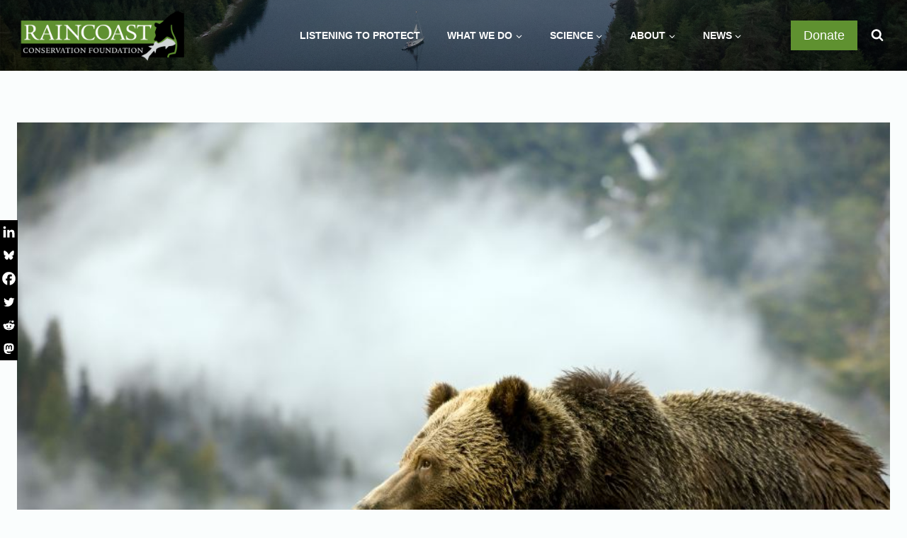

--- FILE ---
content_type: text/html; charset=UTF-8
request_url: https://www.raincoast.org/2014/03/protecting-the-great-bear/
body_size: 41005
content:
<!doctype html><html lang="en" class="no-js" itemtype="https://schema.org/Blog" itemscope><head><script data-no-optimize="1">var litespeed_docref=sessionStorage.getItem("litespeed_docref");litespeed_docref&&(Object.defineProperty(document,"referrer",{get:function(){return litespeed_docref}}),sessionStorage.removeItem("litespeed_docref"));</script> <meta charset="UTF-8"><meta name="viewport" content="width=device-width, initial-scale=1, minimum-scale=1"><title>Protecting the Great Bears: Don’t miss it | Raincoast</title><link rel="canonical" href="https://www.raincoast.org/2014/03/protecting-the-great-bear/" /><meta name="description" content="Raincoast presents two fantastic evenings in Victoria and Vancouver, March 28 and 29, to discuss ending the trophy hunt of BC’s magnificent coastal grizzlies…" /><meta property="og:type" content="article" /><meta property="og:locale" content="en_GB" /><meta property="og:site_name" content="Raincoast" /><meta property="og:title" content="Protecting the Great Bears: Don’t miss it | Raincoast" /><meta property="og:description" content="Raincoast presents two fantastic evenings in Victoria and Vancouver, March 28 and 29, to discuss ending the trophy hunt of BC’s magnificent coastal grizzlies…" /><meta property="og:url" content="https://www.raincoast.org/2014/03/protecting-the-great-bear/" /><meta property="og:image" content="https://www.raincoast.org/wp-content/uploads/2014/00/ES-khutzemale-low-res.jpg" /><meta property="og:image:width" content="950" /><meta property="og:image:height" content="633" /><meta property="og:image:alt" content="A grizzly bear gazes into the fog in the Great Bear Rainforest." /><meta property="og:image" content="https://www.raincoast.org/wp-content/uploads/2014/00/Grizzlys-relaxing-Brad-Hill-2013-wm.jpg" /><meta property="og:image" content="https://www.raincoast.org/wp-content/uploads/2014/00/BH-GrizMaSpiltMilk-ad-.jpg" /><meta property="article:published_time" content="2014-03-11T16:45:09+00:00" /><meta property="article:modified_time" content="2024-07-08T18:36:10+00:00" /><meta name="twitter:card" content="summary_large_image" /><meta name="twitter:site" content="@raincoast" /><meta name="twitter:title" content="Protecting the Great Bears: Don’t miss it | Raincoast" /><meta name="twitter:description" content="Raincoast presents two fantastic evenings in Victoria and Vancouver, March 28 and 29, to discuss ending the trophy hunt of BC’s magnificent coastal grizzlies…" /><meta name="twitter:image" content="https://www.raincoast.org/wp-content/uploads/2014/00/ES-khutzemale-low-res.jpg" /><meta name="twitter:image:alt" content="A grizzly bear gazes into the fog in the Great Bear Rainforest." /> <script type="application/ld+json">{"@context":"https://schema.org","@graph":[{"@type":"WebSite","@id":"https://www.raincoast.org/#/schema/WebSite","url":"https://www.raincoast.org/","name":"Raincoast","description":"Investigate. Inform. Inspire.","inLanguage":"en","potentialAction":{"@type":"SearchAction","target":{"@type":"EntryPoint","urlTemplate":"https://www.raincoast.org/search/{search_term_string}/"},"query-input":"required name=search_term_string"},"publisher":{"@type":"Organization","@id":"https://www.raincoast.org/#/schema/Organization","name":"Raincoast","url":"https://www.raincoast.org/","sameAs":["https://www.facebook.com/Raincoast","https://twitter.com/raincoast","https://www.instagram.com/raincoastconservation/"],"logo":{"@type":"ImageObject","url":"https://www.raincoast.org/wp-content/uploads/2017/03/raincoast-logo.png","contentUrl":"https://www.raincoast.org/wp-content/uploads/2017/03/raincoast-logo.png","width":1200,"height":400}}},{"@type":"WebPage","@id":"https://www.raincoast.org/2014/03/protecting-the-great-bear/","url":"https://www.raincoast.org/2014/03/protecting-the-great-bear/","name":"Protecting the Great Bears: Don’t miss it | Raincoast","description":"Raincoast presents two fantastic evenings in Victoria and Vancouver, March 28 and 29, to discuss ending the trophy hunt of BC’s magnificent coastal grizzlies…","inLanguage":"en","isPartOf":{"@id":"https://www.raincoast.org/#/schema/WebSite"},"breadcrumb":{"@type":"BreadcrumbList","@id":"https://www.raincoast.org/#/schema/BreadcrumbList","itemListElement":[{"@type":"ListItem","position":1,"item":"https://www.raincoast.org/","name":"Raincoast"},{"@type":"ListItem","position":2,"item":"https://www.raincoast.org/section/events/","name":"Events"},{"@type":"ListItem","position":3,"name":"Protecting the Great Bears: Don’t miss it"}]},"potentialAction":{"@type":"ReadAction","target":"https://www.raincoast.org/2014/03/protecting-the-great-bear/"},"datePublished":"2014-03-11T16:45:09+00:00","dateModified":"2024-07-08T18:36:10+00:00","author":{"@type":"Person","@id":"https://www.raincoast.org/#/schema/Person/89586a9c60f3d42bd659a80e5fd3e799","name":"Raincoast","description":"Raincoast is a team of conservationists and scientists empowered by our research to safeguard the lands, waters and wildlife of coastal British Columbia. Read more about Raincoast."}}]}</script> <link rel='dns-prefetch' href='//maxcdn.bootstrapcdn.com' /><link rel="alternate" type="application/rss+xml" title="Raincoast &raquo; Feed" href="https://www.raincoast.org/feed/" /><link rel="alternate" type="application/rss+xml" title="Raincoast &raquo; Comments Feed" href="https://www.raincoast.org/comments/feed/" /><link rel="alternate" type="text/calendar" title="Raincoast &raquo; iCal Feed" href="https://www.raincoast.org/events/?ical=1" /> <script type="litespeed/javascript">document.documentElement.classList.remove('no-js')</script> <link rel="alternate" type="application/rss+xml" title="Raincoast &raquo; Protecting the Great Bears: Don&#8217;t miss it Comments Feed" href="https://www.raincoast.org/2014/03/protecting-the-great-bear/feed/" /><link rel="alternate" title="oEmbed (JSON)" type="application/json+oembed" href="https://www.raincoast.org/wp-json/oembed/1.0/embed?url=https%3A%2F%2Fwww.raincoast.org%2F2014%2F03%2Fprotecting-the-great-bear%2F" /><link rel="alternate" title="oEmbed (XML)" type="text/xml+oembed" href="https://www.raincoast.org/wp-json/oembed/1.0/embed?url=https%3A%2F%2Fwww.raincoast.org%2F2014%2F03%2Fprotecting-the-great-bear%2F&#038;format=xml" /><style id='wp-img-auto-sizes-contain-inline-css'>img:is([sizes=auto i],[sizes^="auto," i]){contain-intrinsic-size:3000px 1500px}
/*# sourceURL=wp-img-auto-sizes-contain-inline-css */</style><link data-optimized="2" rel="stylesheet" href="https://www.raincoast.org/wp-content/litespeed/css/4336c439461c52e5331dc2b4ce6d2017.css?ver=01277" /><style id='kadence-conversions-90440-inline-css'>.kadence-conversion-wrap.kadence-conversion-90440 .kadence-conversion{background-color:rgba(255,255,255,0.2);}.kadence-conversion-wrap.kadence-conversion-90440 .kadence-conversion-inner{padding-top:5px;padding-right:5px;padding-bottom:5px;padding-left:5px;}
/*# sourceURL=kadence-conversions-90440-inline-css */</style><style id='wp-block-heading-inline-css'>h1:where(.wp-block-heading).has-background,h2:where(.wp-block-heading).has-background,h3:where(.wp-block-heading).has-background,h4:where(.wp-block-heading).has-background,h5:where(.wp-block-heading).has-background,h6:where(.wp-block-heading).has-background{padding:1.25em 2.375em}h1.has-text-align-left[style*=writing-mode]:where([style*=vertical-lr]),h1.has-text-align-right[style*=writing-mode]:where([style*=vertical-rl]),h2.has-text-align-left[style*=writing-mode]:where([style*=vertical-lr]),h2.has-text-align-right[style*=writing-mode]:where([style*=vertical-rl]),h3.has-text-align-left[style*=writing-mode]:where([style*=vertical-lr]),h3.has-text-align-right[style*=writing-mode]:where([style*=vertical-rl]),h4.has-text-align-left[style*=writing-mode]:where([style*=vertical-lr]),h4.has-text-align-right[style*=writing-mode]:where([style*=vertical-rl]),h5.has-text-align-left[style*=writing-mode]:where([style*=vertical-lr]),h5.has-text-align-right[style*=writing-mode]:where([style*=vertical-rl]),h6.has-text-align-left[style*=writing-mode]:where([style*=vertical-lr]),h6.has-text-align-right[style*=writing-mode]:where([style*=vertical-rl]){rotate:180deg}
/*# sourceURL=https://www.raincoast.org/wp-includes/blocks/heading/style.min.css */</style><style id='wp-block-post-navigation-link-inline-css'>.wp-block-post-navigation-link .wp-block-post-navigation-link__arrow-previous{display:inline-block;margin-right:1ch}.wp-block-post-navigation-link .wp-block-post-navigation-link__arrow-previous:not(.is-arrow-chevron){transform:scaleX(1)}.wp-block-post-navigation-link .wp-block-post-navigation-link__arrow-next{display:inline-block;margin-left:1ch}.wp-block-post-navigation-link .wp-block-post-navigation-link__arrow-next:not(.is-arrow-chevron){transform:scaleX(1)}.wp-block-post-navigation-link.has-text-align-left[style*="writing-mode: vertical-lr"],.wp-block-post-navigation-link.has-text-align-right[style*="writing-mode: vertical-rl"]{rotate:180deg}
/*# sourceURL=https://www.raincoast.org/wp-includes/blocks/post-navigation-link/style.min.css */</style><style id='wp-block-paragraph-inline-css'>.is-small-text{font-size:.875em}.is-regular-text{font-size:1em}.is-large-text{font-size:2.25em}.is-larger-text{font-size:3em}.has-drop-cap:not(:focus):first-letter{float:left;font-size:8.4em;font-style:normal;font-weight:100;line-height:.68;margin:.05em .1em 0 0;text-transform:uppercase}body.rtl .has-drop-cap:not(:focus):first-letter{float:none;margin-left:.1em}p.has-drop-cap.has-background{overflow:hidden}:root :where(p.has-background){padding:1.25em 2.375em}:where(p.has-text-color:not(.has-link-color)) a{color:inherit}p.has-text-align-left[style*="writing-mode:vertical-lr"],p.has-text-align-right[style*="writing-mode:vertical-rl"]{rotate:180deg}
/*# sourceURL=https://www.raincoast.org/wp-includes/blocks/paragraph/style.min.css */</style><style id='global-styles-inline-css'>:root{--wp--preset--aspect-ratio--square: 1;--wp--preset--aspect-ratio--4-3: 4/3;--wp--preset--aspect-ratio--3-4: 3/4;--wp--preset--aspect-ratio--3-2: 3/2;--wp--preset--aspect-ratio--2-3: 2/3;--wp--preset--aspect-ratio--16-9: 16/9;--wp--preset--aspect-ratio--9-16: 9/16;--wp--preset--color--black: #000000;--wp--preset--color--cyan-bluish-gray: #abb8c3;--wp--preset--color--white: #ffffff;--wp--preset--color--pale-pink: #f78da7;--wp--preset--color--vivid-red: #cf2e2e;--wp--preset--color--luminous-vivid-orange: #ff6900;--wp--preset--color--luminous-vivid-amber: #fcb900;--wp--preset--color--light-green-cyan: #7bdcb5;--wp--preset--color--vivid-green-cyan: #00d084;--wp--preset--color--pale-cyan-blue: #8ed1fc;--wp--preset--color--vivid-cyan-blue: #0693e3;--wp--preset--color--vivid-purple: #9b51e0;--wp--preset--color--theme-palette-1: var(--global-palette1);--wp--preset--color--theme-palette-2: var(--global-palette2);--wp--preset--color--theme-palette-3: var(--global-palette3);--wp--preset--color--theme-palette-4: var(--global-palette4);--wp--preset--color--theme-palette-5: var(--global-palette5);--wp--preset--color--theme-palette-6: var(--global-palette6);--wp--preset--color--theme-palette-7: var(--global-palette7);--wp--preset--color--theme-palette-8: var(--global-palette8);--wp--preset--color--theme-palette-9: var(--global-palette9);--wp--preset--color--theme-palette-10: var(--global-palette10);--wp--preset--color--theme-palette-11: var(--global-palette11);--wp--preset--color--theme-palette-12: var(--global-palette12);--wp--preset--color--theme-palette-13: var(--global-palette13);--wp--preset--color--theme-palette-14: var(--global-palette14);--wp--preset--color--theme-palette-15: var(--global-palette15);--wp--preset--gradient--vivid-cyan-blue-to-vivid-purple: linear-gradient(135deg,rgb(6,147,227) 0%,rgb(155,81,224) 100%);--wp--preset--gradient--light-green-cyan-to-vivid-green-cyan: linear-gradient(135deg,rgb(122,220,180) 0%,rgb(0,208,130) 100%);--wp--preset--gradient--luminous-vivid-amber-to-luminous-vivid-orange: linear-gradient(135deg,rgb(252,185,0) 0%,rgb(255,105,0) 100%);--wp--preset--gradient--luminous-vivid-orange-to-vivid-red: linear-gradient(135deg,rgb(255,105,0) 0%,rgb(207,46,46) 100%);--wp--preset--gradient--very-light-gray-to-cyan-bluish-gray: linear-gradient(135deg,rgb(238,238,238) 0%,rgb(169,184,195) 100%);--wp--preset--gradient--cool-to-warm-spectrum: linear-gradient(135deg,rgb(74,234,220) 0%,rgb(151,120,209) 20%,rgb(207,42,186) 40%,rgb(238,44,130) 60%,rgb(251,105,98) 80%,rgb(254,248,76) 100%);--wp--preset--gradient--blush-light-purple: linear-gradient(135deg,rgb(255,206,236) 0%,rgb(152,150,240) 100%);--wp--preset--gradient--blush-bordeaux: linear-gradient(135deg,rgb(254,205,165) 0%,rgb(254,45,45) 50%,rgb(107,0,62) 100%);--wp--preset--gradient--luminous-dusk: linear-gradient(135deg,rgb(255,203,112) 0%,rgb(199,81,192) 50%,rgb(65,88,208) 100%);--wp--preset--gradient--pale-ocean: linear-gradient(135deg,rgb(255,245,203) 0%,rgb(182,227,212) 50%,rgb(51,167,181) 100%);--wp--preset--gradient--electric-grass: linear-gradient(135deg,rgb(202,248,128) 0%,rgb(113,206,126) 100%);--wp--preset--gradient--midnight: linear-gradient(135deg,rgb(2,3,129) 0%,rgb(40,116,252) 100%);--wp--preset--font-size--small: var(--global-font-size-small);--wp--preset--font-size--medium: var(--global-font-size-medium);--wp--preset--font-size--large: var(--global-font-size-large);--wp--preset--font-size--x-large: 42px;--wp--preset--font-size--larger: var(--global-font-size-larger);--wp--preset--font-size--xxlarge: var(--global-font-size-xxlarge);--wp--preset--spacing--20: 0.44rem;--wp--preset--spacing--30: 0.67rem;--wp--preset--spacing--40: 1rem;--wp--preset--spacing--50: 1.5rem;--wp--preset--spacing--60: 2.25rem;--wp--preset--spacing--70: 3.38rem;--wp--preset--spacing--80: 5.06rem;--wp--preset--shadow--natural: 6px 6px 9px rgba(0, 0, 0, 0.2);--wp--preset--shadow--deep: 12px 12px 50px rgba(0, 0, 0, 0.4);--wp--preset--shadow--sharp: 6px 6px 0px rgba(0, 0, 0, 0.2);--wp--preset--shadow--outlined: 6px 6px 0px -3px rgb(255, 255, 255), 6px 6px rgb(0, 0, 0);--wp--preset--shadow--crisp: 6px 6px 0px rgb(0, 0, 0);}:where(.is-layout-flex){gap: 0.5em;}:where(.is-layout-grid){gap: 0.5em;}body .is-layout-flex{display: flex;}.is-layout-flex{flex-wrap: wrap;align-items: center;}.is-layout-flex > :is(*, div){margin: 0;}body .is-layout-grid{display: grid;}.is-layout-grid > :is(*, div){margin: 0;}:where(.wp-block-columns.is-layout-flex){gap: 2em;}:where(.wp-block-columns.is-layout-grid){gap: 2em;}:where(.wp-block-post-template.is-layout-flex){gap: 1.25em;}:where(.wp-block-post-template.is-layout-grid){gap: 1.25em;}.has-black-color{color: var(--wp--preset--color--black) !important;}.has-cyan-bluish-gray-color{color: var(--wp--preset--color--cyan-bluish-gray) !important;}.has-white-color{color: var(--wp--preset--color--white) !important;}.has-pale-pink-color{color: var(--wp--preset--color--pale-pink) !important;}.has-vivid-red-color{color: var(--wp--preset--color--vivid-red) !important;}.has-luminous-vivid-orange-color{color: var(--wp--preset--color--luminous-vivid-orange) !important;}.has-luminous-vivid-amber-color{color: var(--wp--preset--color--luminous-vivid-amber) !important;}.has-light-green-cyan-color{color: var(--wp--preset--color--light-green-cyan) !important;}.has-vivid-green-cyan-color{color: var(--wp--preset--color--vivid-green-cyan) !important;}.has-pale-cyan-blue-color{color: var(--wp--preset--color--pale-cyan-blue) !important;}.has-vivid-cyan-blue-color{color: var(--wp--preset--color--vivid-cyan-blue) !important;}.has-vivid-purple-color{color: var(--wp--preset--color--vivid-purple) !important;}.has-black-background-color{background-color: var(--wp--preset--color--black) !important;}.has-cyan-bluish-gray-background-color{background-color: var(--wp--preset--color--cyan-bluish-gray) !important;}.has-white-background-color{background-color: var(--wp--preset--color--white) !important;}.has-pale-pink-background-color{background-color: var(--wp--preset--color--pale-pink) !important;}.has-vivid-red-background-color{background-color: var(--wp--preset--color--vivid-red) !important;}.has-luminous-vivid-orange-background-color{background-color: var(--wp--preset--color--luminous-vivid-orange) !important;}.has-luminous-vivid-amber-background-color{background-color: var(--wp--preset--color--luminous-vivid-amber) !important;}.has-light-green-cyan-background-color{background-color: var(--wp--preset--color--light-green-cyan) !important;}.has-vivid-green-cyan-background-color{background-color: var(--wp--preset--color--vivid-green-cyan) !important;}.has-pale-cyan-blue-background-color{background-color: var(--wp--preset--color--pale-cyan-blue) !important;}.has-vivid-cyan-blue-background-color{background-color: var(--wp--preset--color--vivid-cyan-blue) !important;}.has-vivid-purple-background-color{background-color: var(--wp--preset--color--vivid-purple) !important;}.has-black-border-color{border-color: var(--wp--preset--color--black) !important;}.has-cyan-bluish-gray-border-color{border-color: var(--wp--preset--color--cyan-bluish-gray) !important;}.has-white-border-color{border-color: var(--wp--preset--color--white) !important;}.has-pale-pink-border-color{border-color: var(--wp--preset--color--pale-pink) !important;}.has-vivid-red-border-color{border-color: var(--wp--preset--color--vivid-red) !important;}.has-luminous-vivid-orange-border-color{border-color: var(--wp--preset--color--luminous-vivid-orange) !important;}.has-luminous-vivid-amber-border-color{border-color: var(--wp--preset--color--luminous-vivid-amber) !important;}.has-light-green-cyan-border-color{border-color: var(--wp--preset--color--light-green-cyan) !important;}.has-vivid-green-cyan-border-color{border-color: var(--wp--preset--color--vivid-green-cyan) !important;}.has-pale-cyan-blue-border-color{border-color: var(--wp--preset--color--pale-cyan-blue) !important;}.has-vivid-cyan-blue-border-color{border-color: var(--wp--preset--color--vivid-cyan-blue) !important;}.has-vivid-purple-border-color{border-color: var(--wp--preset--color--vivid-purple) !important;}.has-vivid-cyan-blue-to-vivid-purple-gradient-background{background: var(--wp--preset--gradient--vivid-cyan-blue-to-vivid-purple) !important;}.has-light-green-cyan-to-vivid-green-cyan-gradient-background{background: var(--wp--preset--gradient--light-green-cyan-to-vivid-green-cyan) !important;}.has-luminous-vivid-amber-to-luminous-vivid-orange-gradient-background{background: var(--wp--preset--gradient--luminous-vivid-amber-to-luminous-vivid-orange) !important;}.has-luminous-vivid-orange-to-vivid-red-gradient-background{background: var(--wp--preset--gradient--luminous-vivid-orange-to-vivid-red) !important;}.has-very-light-gray-to-cyan-bluish-gray-gradient-background{background: var(--wp--preset--gradient--very-light-gray-to-cyan-bluish-gray) !important;}.has-cool-to-warm-spectrum-gradient-background{background: var(--wp--preset--gradient--cool-to-warm-spectrum) !important;}.has-blush-light-purple-gradient-background{background: var(--wp--preset--gradient--blush-light-purple) !important;}.has-blush-bordeaux-gradient-background{background: var(--wp--preset--gradient--blush-bordeaux) !important;}.has-luminous-dusk-gradient-background{background: var(--wp--preset--gradient--luminous-dusk) !important;}.has-pale-ocean-gradient-background{background: var(--wp--preset--gradient--pale-ocean) !important;}.has-electric-grass-gradient-background{background: var(--wp--preset--gradient--electric-grass) !important;}.has-midnight-gradient-background{background: var(--wp--preset--gradient--midnight) !important;}.has-small-font-size{font-size: var(--wp--preset--font-size--small) !important;}.has-medium-font-size{font-size: var(--wp--preset--font-size--medium) !important;}.has-large-font-size{font-size: var(--wp--preset--font-size--large) !important;}.has-x-large-font-size{font-size: var(--wp--preset--font-size--x-large) !important;}
/*# sourceURL=global-styles-inline-css */</style><style id='classic-theme-styles-inline-css'>/*! This file is auto-generated */
.wp-block-button__link{color:#fff;background-color:#32373c;border-radius:9999px;box-shadow:none;text-decoration:none;padding:calc(.667em + 2px) calc(1.333em + 2px);font-size:1.125em}.wp-block-file__button{background:#32373c;color:#fff;text-decoration:none}
/*# sourceURL=/wp-includes/css/classic-themes.min.css */</style><link rel='stylesheet' id='dkts_stylesheet-css' href='https://maxcdn.bootstrapcdn.com/font-awesome/4.4.0/css/font-awesome.min.css?ver=6.9' media='all' /><style id='wpxpo-global-style-inline-css'>:root { --preset-color1: #037fff --preset-color2: #026fe0 --preset-color3: #071323 --preset-color4: #132133 --preset-color5: #34495e --preset-color6: #787676 --preset-color7: #f0f2f3 --preset-color8: #f8f9fa --preset-color9: #ffffff }
/*# sourceURL=wpxpo-global-style-inline-css */</style><style id='ultp-preset-colors-style-inline-css'>:root { --postx_preset_Base_1_color: #f4f4ff; --postx_preset_Base_2_color: #dddff8; --postx_preset_Base_3_color: #B4B4D6; --postx_preset_Primary_color: #3323f0; --postx_preset_Secondary_color: #4a5fff; --postx_preset_Tertiary_color: #FFFFFF; --postx_preset_Contrast_3_color: #545472; --postx_preset_Contrast_2_color: #262657; --postx_preset_Contrast_1_color: #10102e; --postx_preset_Over_Primary_color: #ffffff;  }
/*# sourceURL=ultp-preset-colors-style-inline-css */</style><style id='ultp-preset-gradient-style-inline-css'>:root { --postx_preset_Primary_to_Secondary_to_Right_gradient: linear-gradient(90deg, var(--postx_preset_Primary_color) 0%, var(--postx_preset_Secondary_color) 100%); --postx_preset_Primary_to_Secondary_to_Bottom_gradient: linear-gradient(180deg, var(--postx_preset_Primary_color) 0%, var(--postx_preset_Secondary_color) 100%); --postx_preset_Secondary_to_Primary_to_Right_gradient: linear-gradient(90deg, var(--postx_preset_Secondary_color) 0%, var(--postx_preset_Primary_color) 100%); --postx_preset_Secondary_to_Primary_to_Bottom_gradient: linear-gradient(180deg, var(--postx_preset_Secondary_color) 0%, var(--postx_preset_Primary_color) 100%); --postx_preset_Cold_Evening_gradient: linear-gradient(0deg, rgb(12, 52, 131) 0%, rgb(162, 182, 223) 100%, rgb(107, 140, 206) 100%, rgb(162, 182, 223) 100%); --postx_preset_Purple_Division_gradient: linear-gradient(0deg, rgb(112, 40, 228) 0%, rgb(229, 178, 202) 100%); --postx_preset_Over_Sun_gradient: linear-gradient(60deg, rgb(171, 236, 214) 0%, rgb(251, 237, 150) 100%); --postx_preset_Morning_Salad_gradient: linear-gradient(-255deg, rgb(183, 248, 219) 0%, rgb(80, 167, 194) 100%); --postx_preset_Fabled_Sunset_gradient: linear-gradient(-270deg, rgb(35, 21, 87) 0%, rgb(68, 16, 122) 29%, rgb(255, 19, 97) 67%, rgb(255, 248, 0) 100%);  }
/*# sourceURL=ultp-preset-gradient-style-inline-css */</style><style id='ultp-preset-typo-style-inline-css'>@import url('https://fonts.googleapis.com/css?family=Roboto:100,100i,300,300i,400,400i,500,500i,700,700i,900,900i'); :root { --postx_preset_Heading_typo_font_family: Roboto; --postx_preset_Heading_typo_font_family_type: sans-serif; --postx_preset_Heading_typo_font_weight: 600; --postx_preset_Heading_typo_text_transform: capitalize; --postx_preset_Body_and_Others_typo_font_family: Roboto; --postx_preset_Body_and_Others_typo_font_family_type: sans-serif; --postx_preset_Body_and_Others_typo_font_weight: 400; --postx_preset_Body_and_Others_typo_text_transform: lowercase; --postx_preset_body_typo_font_size_lg: 16px; --postx_preset_paragraph_1_typo_font_size_lg: 12px; --postx_preset_paragraph_2_typo_font_size_lg: 12px; --postx_preset_paragraph_3_typo_font_size_lg: 12px; --postx_preset_heading_h1_typo_font_size_lg: 42px; --postx_preset_heading_h2_typo_font_size_lg: 36px; --postx_preset_heading_h3_typo_font_size_lg: 30px; --postx_preset_heading_h4_typo_font_size_lg: 24px; --postx_preset_heading_h5_typo_font_size_lg: 20px; --postx_preset_heading_h6_typo_font_size_lg: 16px; }
/*# sourceURL=ultp-preset-typo-style-inline-css */</style><style id='kadence-global-inline-css'>/* Kadence Base CSS */
:root{--global-palette1:#87cc46;--global-palette2:#5f9130;--global-palette3:#000000;--global-palette4:#0d1e80;--global-palette5:#2d3748;--global-palette6:#061ead;--global-palette7:#f5f6f4;--global-palette8:#fafafe;--global-palette9:#ffffff;--global-palette10:oklch(from var(--global-palette1) calc(l + 0.10 * (1 - l)) calc(c * 1.00) calc(h + 180) / 100%);--global-palette11:#13612e;--global-palette12:#1159af;--global-palette13:#b82105;--global-palette14:#f7630c;--global-palette15:#f5a524;--global-palette9rgb:255, 255, 255;--global-palette-highlight:var(--global-palette6);--global-palette-highlight-alt:var(--global-palette2);--global-palette-highlight-alt2:var(--global-palette9);--global-palette-btn-bg:var(--global-palette2);--global-palette-btn-bg-hover:var(--global-palette4);--global-palette-btn:var(--global-palette9);--global-palette-btn-hover:var(--global-palette8);--global-palette-btn-sec-bg:var(--global-palette7);--global-palette-btn-sec-bg-hover:var(--global-palette2);--global-palette-btn-sec:var(--global-palette3);--global-palette-btn-sec-hover:var(--global-palette9);--global-body-font-family:Karla, sans-serif;--global-heading-font-family:Merriweather, serif;--global-primary-nav-font-family:Karla, sans-serif;--global-fallback-font:sans-serif;--global-display-fallback-font:sans-serif;--global-content-width:1400px;--global-content-wide-width:calc(1400px + 230px);--global-content-narrow-width:800px;--global-content-edge-padding:1.5rem;--global-content-boxed-padding:2rem;--global-calc-content-width:calc(1400px - var(--global-content-edge-padding) - var(--global-content-edge-padding) );--wp--style--global--content-size:var(--global-calc-content-width);}.wp-site-blocks{--global-vw:calc( 100vw - ( 0.5 * var(--scrollbar-offset)));}body{background:var(--global-palette8);}body, input, select, optgroup, textarea{font-style:normal;font-weight:normal;font-size:18px;line-height:1.65;font-family:var(--global-body-font-family);color:var(--global-palette3);}.content-bg, body.content-style-unboxed .site{background:var(--global-palette9);}h1,h2,h3,h4,h5,h6{font-family:var(--global-heading-font-family);}h1{font-style:normal;font-weight:700;font-size:34px;line-height:1.2;color:var(--global-palette3);}h2{font-style:normal;font-weight:700;font-size:28px;line-height:1.2;color:var(--global-palette3);}h3{font-style:normal;font-weight:700;font-size:24px;line-height:1.2;color:var(--global-palette3);}h4{font-style:normal;font-weight:700;font-size:20px;line-height:1.2;color:var(--global-palette5);}h5{font-style:normal;font-weight:600;font-size:18px;line-height:1.2;font-family:'Source Sans Pro', sans-serif;color:var(--global-palette5);}h6{font-style:normal;font-weight:300;font-size:16px;line-height:1.2;font-family:'Source Sans Pro', sans-serif;text-transform:uppercase;color:var(--global-palette5);}.entry-hero .kadence-breadcrumbs{max-width:1400px;}.site-container, .site-header-row-layout-contained, .site-footer-row-layout-contained, .entry-hero-layout-contained, .comments-area, .alignfull > .wp-block-cover__inner-container, .alignwide > .wp-block-cover__inner-container{max-width:var(--global-content-width);}.content-width-narrow .content-container.site-container, .content-width-narrow .hero-container.site-container{max-width:var(--global-content-narrow-width);}@media all and (min-width: 1630px){.wp-site-blocks .content-container  .alignwide{margin-left:-115px;margin-right:-115px;width:unset;max-width:unset;}}@media all and (min-width: 1060px){.content-width-narrow .wp-site-blocks .content-container .alignwide{margin-left:-130px;margin-right:-130px;width:unset;max-width:unset;}}.content-style-boxed .wp-site-blocks .entry-content .alignwide{margin-left:calc( -1 * var( --global-content-boxed-padding ) );margin-right:calc( -1 * var( --global-content-boxed-padding ) );}.content-area{margin-top:5rem;margin-bottom:5rem;}@media all and (max-width: 1024px){.content-area{margin-top:3rem;margin-bottom:3rem;}}@media all and (max-width: 767px){.content-area{margin-top:2rem;margin-bottom:2rem;}}@media all and (max-width: 1024px){:root{--global-content-boxed-padding:1.5rem;}}@media all and (max-width: 767px){:root{--global-content-boxed-padding:1.5rem;}}.entry-content-wrap{padding:2rem;}@media all and (max-width: 1024px){.entry-content-wrap{padding:1.5rem;}}@media all and (max-width: 767px){.entry-content-wrap{padding:1.5rem;}}.entry.single-entry{box-shadow:0px 0px 0px 0px rgba(0,0,0,0.05);border-radius:0px 0px 0px 0px;}.entry.loop-entry{border-radius:0px 0px 0px 0px;box-shadow:0px 0px 0px 0px rgba(0,0,0,0.05);}.loop-entry .entry-content-wrap{padding:1rem;}@media all and (max-width: 1024px){.loop-entry .entry-content-wrap{padding:2rem;}}@media all and (max-width: 767px){.loop-entry .entry-content-wrap{padding:1.5rem;}}button, .button, .wp-block-button__link, input[type="button"], input[type="reset"], input[type="submit"], .fl-button, .elementor-button-wrapper .elementor-button, .wc-block-components-checkout-place-order-button, .wc-block-cart__submit{border-radius:0px;box-shadow:0px 0px 0px 0px rgba(0,0,0,0);}button:hover, button:focus, button:active, .button:hover, .button:focus, .button:active, .wp-block-button__link:hover, .wp-block-button__link:focus, .wp-block-button__link:active, input[type="button"]:hover, input[type="button"]:focus, input[type="button"]:active, input[type="reset"]:hover, input[type="reset"]:focus, input[type="reset"]:active, input[type="submit"]:hover, input[type="submit"]:focus, input[type="submit"]:active, .elementor-button-wrapper .elementor-button:hover, .elementor-button-wrapper .elementor-button:focus, .elementor-button-wrapper .elementor-button:active, .wc-block-cart__submit:hover{box-shadow:0px 0px 0px 0px rgba(0,0,0,0.1);}.kb-button.kb-btn-global-outline.kb-btn-global-inherit{padding-top:calc(px - 2px);padding-right:calc(px - 2px);padding-bottom:calc(px - 2px);padding-left:calc(px - 2px);}@media all and (min-width: 1025px){.transparent-header .entry-hero .entry-hero-container-inner{padding-top:100px;}}@media all and (max-width: 1024px){.mobile-transparent-header .entry-hero .entry-hero-container-inner{padding-top:100px;}}@media all and (max-width: 767px){.mobile-transparent-header .entry-hero .entry-hero-container-inner{padding-top:100px;}}#kt-scroll-up-reader, #kt-scroll-up{border-radius:0px 0px 0px 0px;bottom:30px;font-size:1.2em;padding:0.4em 0.4em 0.4em 0.4em;}#kt-scroll-up-reader.scroll-up-side-right, #kt-scroll-up.scroll-up-side-right{right:30px;}#kt-scroll-up-reader.scroll-up-side-left, #kt-scroll-up.scroll-up-side-left{left:30px;}body.single{background:#fafdfd;}body.single .content-bg, body.content-style-unboxed.single .site{background:#fafdfd;}.post-title .entry-meta{font-style:normal;}.entry-hero.post-hero-section .entry-header{min-height:200px;}.loop-entry.type-post .entry-taxonomies, .loop-entry.type-post .entry-taxonomies a{color:var(--global-palette2);}.loop-entry.type-post .entry-taxonomies .category-style-pill a{background:var(--global-palette2);}.loop-entry.type-post .entry-taxonomies a:hover{color:var(--global-palette6);}.loop-entry.type-post .entry-taxonomies .category-style-pill a:hover{background:var(--global-palette6);}.loop-entry.type-post .entry-meta{font-style:normal;font-size:13px;}
/* Kadence Header CSS */
@media all and (max-width: 1024px){.mobile-transparent-header #masthead{position:absolute;left:0px;right:0px;z-index:100;}.kadence-scrollbar-fixer.mobile-transparent-header #masthead{right:var(--scrollbar-offset,0);}.mobile-transparent-header #masthead, .mobile-transparent-header .site-top-header-wrap .site-header-row-container-inner, .mobile-transparent-header .site-main-header-wrap .site-header-row-container-inner, .mobile-transparent-header .site-bottom-header-wrap .site-header-row-container-inner{background:transparent;}.site-header-row-tablet-layout-fullwidth, .site-header-row-tablet-layout-standard{padding:0px;}}@media all and (min-width: 1025px){.transparent-header #masthead{position:absolute;left:0px;right:0px;z-index:100;}.transparent-header.kadence-scrollbar-fixer #masthead{right:var(--scrollbar-offset,0);}.transparent-header #masthead, .transparent-header .site-top-header-wrap .site-header-row-container-inner, .transparent-header .site-main-header-wrap .site-header-row-container-inner, .transparent-header .site-bottom-header-wrap .site-header-row-container-inner{background:transparent;}}.site-branding a.brand img{max-width:240px;}.site-branding a.brand img.svg-logo-image{width:240px;}@media all and (max-width: 767px){.site-branding a.brand img{max-width:180px;}.site-branding a.brand img.svg-logo-image{width:180px;}}.site-branding{padding:0px 0px 0px 0px;}#masthead, #masthead .kadence-sticky-header.item-is-fixed:not(.item-at-start):not(.site-header-row-container):not(.site-main-header-wrap), #masthead .kadence-sticky-header.item-is-fixed:not(.item-at-start) > .site-header-row-container-inner{background:#ffffff;}.site-main-header-inner-wrap{min-height:100px;}#masthead .kadence-sticky-header.item-is-fixed:not(.item-at-start):not(.site-header-row-container):not(.item-hidden-above):not(.site-main-header-wrap), #masthead .kadence-sticky-header.item-is-fixed:not(.item-at-start):not(.item-hidden-above) > .site-header-row-container-inner{background:linear-gradient(135deg,rgb(34,43,58) 0%,var(--global-palette5,#2d3748) 100%);border-bottom:0px solid #fafafa;}.site-main-header-wrap.site-header-row-container.site-header-focus-item.site-header-row-layout-standard.kadence-sticky-header.item-is-fixed.item-is-stuck, .site-header-upper-inner-wrap.kadence-sticky-header.item-is-fixed.item-is-stuck, .site-header-inner-wrap.kadence-sticky-header.item-is-fixed.item-is-stuck, .site-top-header-wrap.site-header-row-container.site-header-focus-item.site-header-row-layout-standard.kadence-sticky-header.item-is-fixed.item-is-stuck, .site-bottom-header-wrap.site-header-row-container.site-header-focus-item.site-header-row-layout-standard.kadence-sticky-header.item-is-fixed.item-is-stuck{box-shadow:0px 0px 0px 0px rgba(0,0,0,0);}#masthead .kadence-sticky-header.item-is-fixed:not(.item-at-start) .header-menu-container > ul > li > a{color:var(--global-palette9);}#masthead .kadence-sticky-header.item-is-fixed:not(.item-at-start) .mobile-toggle-open-container .menu-toggle-open, #masthead .kadence-sticky-header.item-is-fixed:not(.item-at-start) .search-toggle-open-container .search-toggle-open{color:var(--global-palette9);}#masthead .kadence-sticky-header.item-is-fixed:not(.item-at-start) .header-menu-container > ul > li > a:hover{color:#cbcfde;}#masthead .kadence-sticky-header.item-is-fixed:not(.item-at-start) .mobile-toggle-open-container .menu-toggle-open:hover, #masthead .kadence-sticky-header.item-is-fixed:not(.item-at-start) .mobile-toggle-open-container .menu-toggle-open:focus, #masthead .kadence-sticky-header.item-is-fixed:not(.item-at-start) .search-toggle-open-container .search-toggle-open:hover, #masthead .kadence-sticky-header.item-is-fixed:not(.item-at-start) .search-toggle-open-container .search-toggle-open:focus{color:#cbcfde;}#masthead .kadence-sticky-header.item-is-fixed:not(.item-at-start) .header-menu-container > ul > li.current-menu-item > a, #masthead .kadence-sticky-header.item-is-fixed:not(.item-at-start) .header-menu-container > ul > li.current_page_item > a, #masthead .kadence-sticky-header.item-is-fixed:not(.item-at-start) .header-menu-container > ul > li.current_page_parent > a, #masthead .kadence-sticky-header.item-is-fixed:not(.item-at-start) .header-menu-container > ul > li.current_page_ancestor > a{color:var(--global-palette1);}#masthead .kadence-sticky-header.item-is-fixed:not(.item-at-start) .site-branding img{max-width:50px;}.transparent-header .header-navigation .header-menu-container > ul > li.menu-item > a{color:var(--global-palette9);}.mobile-transparent-header .mobile-toggle-open-container .menu-toggle-open, .transparent-header .search-toggle-open-container .search-toggle-open{color:var(--global-palette9);}.transparent-header .header-navigation .header-menu-container > ul > li.menu-item > a:hover{color:#94bc6f;}.mobile-transparent-header .mobile-toggle-open-container .menu-toggle-open:hover, .transparent-header .mobile-toggle-open-container .menu-toggle-open:focus, .transparent-header .search-toggle-open-container .search-toggle-open:hover, .transparent-header .search-toggle-open-container .search-toggle-open:focus{color:#94bc6f;}.transparent-header .header-navigation .header-menu-container > ul > li.menu-item.current-menu-item > a, .transparent-header .header-menu-container > ul > li.menu-item.current_page_item > a{color:var(--global-palette1);}.header-navigation[class*="header-navigation-style-underline"] .header-menu-container.primary-menu-container>ul>li>a:after{width:calc( 100% - 2.75em);}.main-navigation .primary-menu-container > ul > li.menu-item > a{padding-left:calc(2.75em / 2);padding-right:calc(2.75em / 2);padding-top:0.9em;padding-bottom:0.9em;color:var(--global-palette3);}.main-navigation .primary-menu-container > ul > li.menu-item .dropdown-nav-special-toggle{right:calc(2.75em / 2);}.main-navigation .primary-menu-container > ul li.menu-item > a{font-style:normal;font-weight:700;font-size:14px;line-height:1.05;font-family:var(--global-primary-nav-font-family);text-transform:uppercase;}.main-navigation .primary-menu-container > ul > li.menu-item > a:hover{color:var(--global-palette2);}
					.header-navigation[class*="header-navigation-style-underline"] .header-menu-container.primary-menu-container>ul>li.current-menu-ancestor>a:after,
					.header-navigation[class*="header-navigation-style-underline"] .header-menu-container.primary-menu-container>ul>li.current-page-parent>a:after,
					.header-navigation[class*="header-navigation-style-underline"] .header-menu-container.primary-menu-container>ul>li.current-product-ancestor>a:after
				{transform:scale(1, 1) translate(50%, 0);}
					.main-navigation .primary-menu-container > ul > li.menu-item.current-menu-item > a, 
					.main-navigation .primary-menu-container > ul > li.menu-item.current-menu-ancestor > a, 
					.main-navigation .primary-menu-container > ul > li.menu-item.current-page-parent > a,
					.main-navigation .primary-menu-container > ul > li.menu-item.current-product-ancestor > a
				{color:var(--global-palette2);}.header-navigation .header-menu-container ul ul.sub-menu, .header-navigation .header-menu-container ul ul.submenu{background:var(--global-palette3);}.header-navigation .header-menu-container ul ul li.menu-item, .header-menu-container ul.menu > li.kadence-menu-mega-enabled > ul > li.menu-item > a{border-bottom:0px solid rgba(169,15,15,0);border-radius:0px 0px 0px 0px;}.header-navigation .header-menu-container ul ul li.menu-item > a{width:240px;padding-top:1.6em;padding-bottom:1.6em;color:var(--global-palette8);font-size:12px;}.header-navigation .header-menu-container ul ul li.menu-item > a:hover{color:var(--global-palette9);background:var(--global-palette4);border-radius:0px 0px 0px 0px;}.header-navigation .header-menu-container ul ul li.menu-item.current-menu-item > a{color:var(--global-palette9);background:var(--global-palette4);border-radius:0px 0px 0px 0px;}.mobile-toggle-open-container .menu-toggle-open, .mobile-toggle-open-container .menu-toggle-open:focus{color:var(--global-palette3);padding:0.4em 0.6em 0.4em 0.6em;font-size:14px;}.mobile-toggle-open-container .menu-toggle-open.menu-toggle-style-bordered{border:1px solid currentColor;}.mobile-toggle-open-container .menu-toggle-open .menu-toggle-icon{font-size:25px;}.mobile-toggle-open-container .menu-toggle-open:hover, .mobile-toggle-open-container .menu-toggle-open:focus-visible{color:var(--global-palette-highlight);background:var(--global-palette7);}.mobile-navigation ul li{font-size:14px;}.mobile-navigation ul li a{padding-top:1em;padding-bottom:1em;}.mobile-navigation ul li > a, .mobile-navigation ul li.menu-item-has-children > .drawer-nav-drop-wrap{color:var(--global-palette8);}.mobile-navigation ul li > a:hover, .mobile-navigation ul li.menu-item-has-children > .drawer-nav-drop-wrap:hover{background:#161f2e;color:#badf97;}.mobile-navigation ul li.current-menu-item > a, .mobile-navigation ul li.current-menu-item.menu-item-has-children > .drawer-nav-drop-wrap{background:var(--global-palette4);color:var(--global-palette7);}.mobile-navigation ul li.menu-item-has-children .drawer-nav-drop-wrap, .mobile-navigation ul li:not(.menu-item-has-children) a{border-bottom:1px solid rgba(255,255,255,0.1);}.mobile-navigation:not(.drawer-navigation-parent-toggle-true) ul li.menu-item-has-children .drawer-nav-drop-wrap button{border-left:1px solid rgba(255,255,255,0.1);}#mobile-drawer .drawer-inner, #mobile-drawer.popup-drawer-layout-fullwidth.popup-drawer-animation-slice .pop-portion-bg, #mobile-drawer.popup-drawer-layout-fullwidth.popup-drawer-animation-slice.pop-animated.show-drawer .drawer-inner{background:var(--global-palette3);}#mobile-drawer .drawer-header .drawer-toggle{padding:0.6em 0.15em 0.6em 0.15em;font-size:24px;}#main-header .header-button{margin:0px 0px 0px 40px;color:var(--global-palette9);background:var(--global-palette2);box-shadow:0px 0px 0px -7px rgba(0,0,0,0);}#main-header .header-button:hover{background:var(--global-palette5);box-shadow:0px 15px 25px -7px rgba(0,0,0,0.1);}.header-mobile-social-wrap .header-mobile-social-inner-wrap{font-size:1em;gap:0.3em;}.header-mobile-social-wrap .header-mobile-social-inner-wrap .social-button{color:var(--global-palette9);border:2px solid currentColor;border-color:var(--global-palette9);border-radius:3px;}.search-toggle-open-container .search-toggle-open{color:var(--global-palette5);}.search-toggle-open-container .search-toggle-open.search-toggle-style-bordered{border:1px solid currentColor;}.search-toggle-open-container .search-toggle-open .search-toggle-icon{font-size:1em;}.search-toggle-open-container .search-toggle-open:hover, .search-toggle-open-container .search-toggle-open:focus{color:var(--global-palette-highlight);}#search-drawer .drawer-inner{background:rgba(9, 12, 16, 0.97);}
/* Kadence Footer CSS */
#colophon{background:var(--global-palette5);}.site-middle-footer-wrap .site-footer-row-container-inner{font-style:normal;font-size:15px;line-height:1.6;color:#cad6e4;}.site-footer .site-middle-footer-wrap a:where(:not(.button):not(.wp-block-button__link):not(.wp-element-button)){color:var(--global-palette9);}.site-footer .site-middle-footer-wrap a:where(:not(.button):not(.wp-block-button__link):not(.wp-element-button)):hover{color:var(--global-palette1);}.site-middle-footer-inner-wrap{padding-top:20px;padding-bottom:20px;grid-column-gap:30px;grid-row-gap:30px;}.site-middle-footer-inner-wrap .widget{margin-bottom:30px;}.site-middle-footer-inner-wrap .widget-area .widget-title{font-style:normal;font-weight:normal;font-size:15px;font-family:Karla, sans-serif;color:#757e8d;}.site-middle-footer-inner-wrap .site-footer-section:not(:last-child):after{right:calc(-30px / 2);}.site-top-footer-wrap .site-footer-row-container-inner{font-style:normal;font-weight:normal;font-size:14px;font-family:Karla, sans-serif;color:#d7d7e7;}.site-footer .site-top-footer-wrap a:not(.button):not(.wp-block-button__link):not(.wp-element-button){color:var(--global-palette9);}.site-footer .site-top-footer-wrap a:not(.button):not(.wp-block-button__link):not(.wp-element-button):hover{color:#afb5da;}.site-top-footer-inner-wrap{padding-top:60px;padding-bottom:20px;grid-column-gap:30px;grid-row-gap:30px;}.site-top-footer-inner-wrap .widget{margin-bottom:30px;}.site-top-footer-inner-wrap .widget-area .widget-title{font-style:normal;font-weight:normal;font-size:16px;font-family:Karla, sans-serif;color:#d7d7e7;}.site-top-footer-inner-wrap .site-footer-section:not(:last-child):after{right:calc(-30px / 2);}.site-bottom-footer-wrap .site-footer-row-container-inner{font-style:normal;color:#b0baca;}.site-footer .site-bottom-footer-wrap a:where(:not(.button):not(.wp-block-button__link):not(.wp-element-button)){color:#b0baca;}.site-footer .site-bottom-footer-wrap a:where(:not(.button):not(.wp-block-button__link):not(.wp-element-button)):hover{color:var(--global-palette9);}.site-bottom-footer-inner-wrap{padding-top:10px;padding-bottom:100px;grid-column-gap:30px;}.site-bottom-footer-inner-wrap .widget{margin-bottom:30px;}.site-bottom-footer-inner-wrap .site-footer-section:not(:last-child):after{right:calc(-30px / 2);}.footer-social-wrap{margin:0px 0px 0px 0px;}.footer-social-wrap .footer-social-inner-wrap{font-size:1em;gap:0.3em;}.site-footer .site-footer-wrap .site-footer-section .footer-social-wrap .footer-social-inner-wrap .social-button{color:var(--global-palette9);background:var(--global-palette2);border:2px none transparent;border-radius:0px;}.site-footer .site-footer-wrap .site-footer-section .footer-social-wrap .footer-social-inner-wrap .social-button:hover{color:var(--global-palette3);background:var(--global-palette1);}#colophon .footer-html{font-style:normal;font-size:14px;}
/* Kadence Events CSS */
:root{--tec-color-background-events:transparent;--tec-color-text-event-date:var(--global-palette3);--tec-color-text-event-title:var(--global-palette3);--tec-color-text-events-title:var(--global-palette3);--tec-color-background-view-selector-list-item-hover:var(--global-palette7);--tec-color-background-secondary:var(--global-palette8);--tec-color-link-primary:var(--global-palette3);--tec-color-icon-active:var(--global-palette3);--tec-color-day-marker-month:var(--global-palette4);--tec-color-border-active-month-grid-hover:var(--global-palette5);--tec-color-accent-primary:var(--global-palette1);--tec-color-border-default:var(--global-gray-400);}.tribe_events-title .tribe-events-back a{font-style:normal;font-weight:normal;font-size:16px;letter-spacing:2px;font-family:'Courier Prime', monospace;text-transform:uppercase;color:var(--global-palette6);}#primary .tribe-events, #primary .tribe-events-single{--tec-color-background-events-bar-submit-button:#000000;--tec-color-background-events-bar-submit-button-hover:rgba( 0, 0, 0, 0.8);--tec-color-background-events-bar-submit-button-active:rgba( 0, 0, 0, 0.9);--tec-color-background-primary-multiday:rgba( 0, 0, 0, 0.24);--tec-color-background-primary-multiday-hover:rgba( 0, 0, 0, 0.34);--tec-color-background-primary-multiday-active:rgba( 0, 0, 0, 0.34);--tec-color-background-secondary-multiday:rgba( 0, 0, 0, 0.24);--tec-color-background-secondary-multiday-hover:rgba( 0, 0, 0, 0.34);--tec-color-text-day-of-week-month:#555555;}
/* Kadence Pro Header CSS */
.header-navigation-dropdown-direction-left ul ul.submenu, .header-navigation-dropdown-direction-left ul ul.sub-menu{right:0px;left:auto;}.rtl .header-navigation-dropdown-direction-right ul ul.submenu, .rtl .header-navigation-dropdown-direction-right ul ul.sub-menu{left:0px;right:auto;}.header-account-button .nav-drop-title-wrap > .kadence-svg-iconset, .header-account-button > .kadence-svg-iconset{font-size:1.2em;}.site-header-item .header-account-button .nav-drop-title-wrap, .site-header-item .header-account-wrap > .header-account-button{display:flex;align-items:center;}.header-account-style-icon_label .header-account-label{padding-left:5px;}.header-account-style-label_icon .header-account-label{padding-right:5px;}.site-header-item .header-account-wrap .header-account-button{text-decoration:none;box-shadow:none;color:inherit;background:transparent;padding:0.6em 0em 0.6em 0em;}.header-mobile-account-wrap .header-account-button .nav-drop-title-wrap > .kadence-svg-iconset, .header-mobile-account-wrap .header-account-button > .kadence-svg-iconset{font-size:1.2em;}.header-mobile-account-wrap .header-account-button .nav-drop-title-wrap, .header-mobile-account-wrap > .header-account-button{display:flex;align-items:center;}.header-mobile-account-wrap.header-account-style-icon_label .header-account-label{padding-left:5px;}.header-mobile-account-wrap.header-account-style-label_icon .header-account-label{padding-right:5px;}.header-mobile-account-wrap .header-account-button{text-decoration:none;box-shadow:none;color:inherit;background:transparent;padding:0.6em 0em 0.6em 0em;}#login-drawer .drawer-inner .drawer-content{display:flex;justify-content:center;align-items:center;position:absolute;top:0px;bottom:0px;left:0px;right:0px;padding:0px;}#loginform p label{display:block;}#login-drawer #loginform{width:100%;}#login-drawer #loginform input{width:100%;}#login-drawer #loginform input[type="checkbox"]{width:auto;}#login-drawer .drawer-inner .drawer-header{position:relative;z-index:100;}#login-drawer .drawer-content_inner.widget_login_form_inner{padding:2em;width:100%;max-width:350px;border-radius:.25rem;background:var(--global-palette9);color:var(--global-palette4);}#login-drawer .lost_password a{color:var(--global-palette6);}#login-drawer .lost_password, #login-drawer .register-field{text-align:center;}#login-drawer .widget_login_form_inner p{margin-top:1.2em;margin-bottom:0em;}#login-drawer .widget_login_form_inner p:first-child{margin-top:0em;}#login-drawer .widget_login_form_inner label{margin-bottom:0.5em;}#login-drawer hr.register-divider{margin:1.2em 0;border-width:1px;}#login-drawer .register-field{font-size:90%;}@media all and (min-width: 1025px){#login-drawer hr.register-divider.hide-desktop{display:none;}#login-drawer p.register-field.hide-desktop{display:none;}}@media all and (max-width: 1024px){#login-drawer hr.register-divider.hide-mobile{display:none;}#login-drawer p.register-field.hide-mobile{display:none;}}@media all and (max-width: 767px){#login-drawer hr.register-divider.hide-mobile{display:none;}#login-drawer p.register-field.hide-mobile{display:none;}}.tertiary-navigation .tertiary-menu-container > ul > li.menu-item > a{padding-left:calc(1.2em / 2);padding-right:calc(1.2em / 2);padding-top:0.6em;padding-bottom:0.6em;color:var(--global-palette5);}.tertiary-navigation .tertiary-menu-container > ul li.menu-item a{font-style:normal;font-weight:normal;font-size:14px;text-transform:uppercase;}.tertiary-navigation .tertiary-menu-container > ul > li.menu-item > a:hover{color:var(--global-palette-highlight);}.tertiary-navigation .tertiary-menu-container > ul > li.menu-item.current-menu-item > a{color:var(--global-palette3);}.header-navigation[class*="header-navigation-style-underline"] .header-menu-container.tertiary-menu-container>ul>li>a:after{width:calc( 100% - 1.2em);}.quaternary-navigation .quaternary-menu-container > ul > li.menu-item > a{padding-left:calc(1.2em / 2);padding-right:calc(1.2em / 2);padding-top:0.6em;padding-bottom:0.6em;color:var(--global-palette5);}.quaternary-navigation .quaternary-menu-container > ul > li.menu-item > a:hover{color:var(--global-palette-highlight);}.quaternary-navigation .quaternary-menu-container > ul > li.menu-item.current-menu-item > a{color:var(--global-palette3);}.header-navigation[class*="header-navigation-style-underline"] .header-menu-container.quaternary-menu-container>ul>li>a:after{width:calc( 100% - 1.2em);}#main-header .header-divider{border-right:1px solid var(--global-palette6);height:50%;}#main-header .header-divider2{border-right:1px solid var(--global-palette6);height:50%;}#main-header .header-divider3{border-right:1px solid var(--global-palette6);height:50%;}#mobile-header .header-mobile-divider, #mobile-drawer .header-mobile-divider{border-right:1px solid var(--global-palette6);height:50%;}#mobile-drawer .header-mobile-divider{border-top:1px solid var(--global-palette6);width:50%;}#mobile-header .header-mobile-divider2{border-right:1px solid var(--global-palette6);height:50%;}#mobile-drawer .header-mobile-divider2{border-top:1px solid var(--global-palette6);width:50%;}.header-item-search-bar form ::-webkit-input-placeholder{color:currentColor;opacity:0.5;}.header-item-search-bar form ::placeholder{color:currentColor;opacity:0.5;}.header-search-bar form{max-width:100%;width:240px;}.header-mobile-search-bar form{max-width:calc(100vw - var(--global-sm-spacing) - var(--global-sm-spacing));width:240px;}.header-widget-lstyle-normal .header-widget-area-inner a:not(.button){text-decoration:underline;}.element-contact-inner-wrap{display:flex;flex-wrap:wrap;align-items:center;margin-top:-0.6em;margin-left:calc(-0.6em / 2);margin-right:calc(-0.6em / 2);}.element-contact-inner-wrap .header-contact-item{display:inline-flex;flex-wrap:wrap;align-items:center;margin-top:0.6em;margin-left:calc(0.6em / 2);margin-right:calc(0.6em / 2);}.element-contact-inner-wrap .header-contact-item .kadence-svg-iconset{font-size:1em;}.header-contact-item img{display:inline-block;}.header-contact-item .contact-label{margin-left:0.3em;}.rtl .header-contact-item .contact-label{margin-right:0.3em;margin-left:0px;}.header-mobile-contact-wrap .element-contact-inner-wrap{display:flex;flex-wrap:wrap;align-items:center;margin-top:-0.6em;margin-left:calc(-0.6em / 2);margin-right:calc(-0.6em / 2);}.header-mobile-contact-wrap .element-contact-inner-wrap .header-contact-item{display:inline-flex;flex-wrap:wrap;align-items:center;margin-top:0.6em;margin-left:calc(0.6em / 2);margin-right:calc(0.6em / 2);}.header-mobile-contact-wrap .element-contact-inner-wrap .header-contact-item .kadence-svg-iconset{font-size:1em;}#main-header .header-button2{box-shadow:0px 0px 0px -7px rgba(0,0,0,0);}#main-header .header-button2:hover{box-shadow:0px 15px 25px -7px rgba(0,0,0,0.1);}.mobile-header-button2-wrap .mobile-header-button-inner-wrap .mobile-header-button2{border:2px none transparent;box-shadow:0px 0px 0px -7px rgba(0,0,0,0);}.mobile-header-button2-wrap .mobile-header-button-inner-wrap .mobile-header-button2:hover{box-shadow:0px 15px 25px -7px rgba(0,0,0,0.1);}#widget-drawer.popup-drawer-layout-fullwidth .drawer-content .header-widget2, #widget-drawer.popup-drawer-layout-sidepanel .drawer-inner{max-width:400px;}#widget-drawer.popup-drawer-layout-fullwidth .drawer-content .header-widget2{margin:0 auto;}.widget-toggle-open{display:flex;align-items:center;background:transparent;box-shadow:none;}.widget-toggle-open:hover, .widget-toggle-open:focus{border-color:currentColor;background:transparent;box-shadow:none;}.widget-toggle-open .widget-toggle-icon{display:flex;}.widget-toggle-open .widget-toggle-label{padding-right:5px;}.rtl .widget-toggle-open .widget-toggle-label{padding-left:5px;padding-right:0px;}.widget-toggle-open .widget-toggle-label:empty, .rtl .widget-toggle-open .widget-toggle-label:empty{padding-right:0px;padding-left:0px;}.widget-toggle-open-container .widget-toggle-open{color:var(--global-palette3);padding:0.4em 0.6em 0.4em 0.6em;font-size:14px;}.widget-toggle-open-container .widget-toggle-open.widget-toggle-style-bordered{border:1px solid currentColor;}.widget-toggle-open-container .widget-toggle-open .widget-toggle-icon{font-size:25px;}.widget-toggle-open-container .widget-toggle-open:hover, .widget-toggle-open-container .widget-toggle-open:focus{color:var(--global-palette5);background:var(--global-palette7);}#widget-drawer .header-widget-2style-normal a:not(.button){text-decoration:underline;}#widget-drawer .header-widget-2style-plain a:not(.button){text-decoration:none;}#widget-drawer .header-widget2 .widget-title{font-style:normal;font-weight:normal;font-size:16px;font-family:Karla, sans-serif;color:var(--global-palette9);}#widget-drawer .header-widget2{font-style:normal;font-size:14px;color:var(--global-palette8);}#widget-drawer .header-widget2 a:not(.button), #widget-drawer .header-widget2 .drawer-sub-toggle{color:var(--global-palette8);}#widget-drawer .header-widget2 a:not(.button):hover, #widget-drawer .header-widget2 .drawer-sub-toggle:hover{color:#9595c0;}#mobile-secondary-site-navigation ul li{font-size:14px;}#mobile-secondary-site-navigation ul li a{padding-top:1em;padding-bottom:1em;}#mobile-secondary-site-navigation ul li > a, #mobile-secondary-site-navigation ul li.menu-item-has-children > .drawer-nav-drop-wrap{color:var(--global-palette8);}#mobile-secondary-site-navigation ul li.current-menu-item > a, #mobile-secondary-site-navigation ul li.current-menu-item.menu-item-has-children > .drawer-nav-drop-wrap{color:var(--global-palette-highlight);}#mobile-secondary-site-navigation ul li.menu-item-has-children .drawer-nav-drop-wrap, #mobile-secondary-site-navigation ul li:not(.menu-item-has-children) a{border-bottom:1px solid rgba(255,255,255,0.1);}#mobile-secondary-site-navigation:not(.drawer-navigation-parent-toggle-true) ul li.menu-item-has-children .drawer-nav-drop-wrap button{border-left:1px solid rgba(255,255,255,0.1);}
/*# sourceURL=kadence-global-inline-css */</style><style id='heateor_sss_frontend_css-inline-css'>.heateor_sss_button_instagram span.heateor_sss_svg,a.heateor_sss_instagram span.heateor_sss_svg{background:radial-gradient(circle at 30% 107%,#fdf497 0,#fdf497 5%,#fd5949 45%,#d6249f 60%,#285aeb 90%)}div.heateor_sss_vertical_sharing  a.heateor_sss_button_instagram span{background:#000000!important;}div.heateor_sss_floating_follow_icons_container a.heateor_sss_button_instagram span{background:#000000}div.heateor_sss_vertical_sharing a.heateor_sss_button_instagram span:hover{background:#5f9130!important;}div.heateor_sss_floating_follow_icons_container a.heateor_sss_button_instagram span:hover{background:#5f9130}.heateor_sss_horizontal_sharing .heateor_sss_svg,.heateor_sss_standard_follow_icons_container .heateor_sss_svg{color:#fff;border-width:0px;border-style:solid;border-color:transparent}.heateor_sss_horizontal_sharing .heateorSssTCBackground{color:#666}.heateor_sss_horizontal_sharing span.heateor_sss_svg:hover,.heateor_sss_standard_follow_icons_container span.heateor_sss_svg:hover{border-color:transparent;}.heateor_sss_vertical_sharing span.heateor_sss_svg,.heateor_sss_floating_follow_icons_container span.heateor_sss_svg{background-color:#000000!important;background:#000000!important;color:#fff;border-width:0px;border-style:solid;border-color:transparent;}.heateor_sss_vertical_sharing .heateorSssTCBackground{color:#666;}.heateor_sss_vertical_sharing span.heateor_sss_svg:hover,.heateor_sss_floating_follow_icons_container span.heateor_sss_svg:hover{background-color:#5f9130!important;background:#5f9130!important;border-color:transparent;}@media screen and (max-width:783px) {.heateor_sss_vertical_sharing{display:none!important}}
/*# sourceURL=heateor_sss_frontend_css-inline-css */</style><style id='kadence-blocks-global-variables-inline-css'>:root {--global-kb-font-size-sm:clamp(0.8rem, 0.73rem + 0.217vw, 0.9rem);--global-kb-font-size-md:clamp(1.1rem, 0.995rem + 0.326vw, 1.25rem);--global-kb-font-size-lg:clamp(1.75rem, 1.576rem + 0.543vw, 2rem);--global-kb-font-size-xl:clamp(2.25rem, 1.728rem + 1.63vw, 3rem);--global-kb-font-size-xxl:clamp(2.5rem, 1.456rem + 3.26vw, 4rem);--global-kb-font-size-xxxl:clamp(2.75rem, 0.489rem + 7.065vw, 6rem);}
/*# sourceURL=kadence-blocks-global-variables-inline-css */</style><style id='kadence_blocks_css-inline-css'>.kt-btns90440_1cf987-e7 .kt-button{font-weight:bold;text-transform:uppercase;}.kt-btns90440_1cf987-e7 .kt-btn-wrap-0{margin-right:5px;}.wp-block-kadence-advancedbtn.kt-btns90440_1cf987-e7 .kt-btn-wrap-0 .kt-button{color:var(--global-palette9, #ffffff);font-size:14px;background:var(--global-palette2, #2B6CB0);border-color:var(--global-palette2, #2B6CB0);}.wp-block-kadence-advancedbtn.kt-btns90440_1cf987-e7 .kt-btn-wrap-0 .kt-button:hover, .wp-block-kadence-advancedbtn.kt-btns90440_1cf987-e7 .kt-btn-wrap-0 .kt-button:focus{color:#ffffff;border-color:var(--global-palette4, #2D3748);}.wp-block-kadence-advancedbtn.kt-btns90440_1cf987-e7 .kt-btn-wrap-0 .kt-button::before{display:none;}.wp-block-kadence-advancedbtn.kt-btns90440_1cf987-e7 .kt-btn-wrap-0 .kt-button:hover, .wp-block-kadence-advancedbtn.kt-btns90440_1cf987-e7 .kt-btn-wrap-0 .kt-button:focus{background:var(--global-palette4, #2D3748);}ul.menu .wp-block-kadence-advancedbtn .kb-btn90440_3c6c42-de.kb-button{width:initial;}.wp-block-kadence-advancedbtn .kb-btn90440_3c6c42-de.kb-button{background:linear-gradient(93deg,rgb(173,31,2) 0%,var(--global-palette4) 100%) !important;font-size:var(--global-kb-font-size-sm, 0.9rem);line-height:35px;letter-spacing:2px;font-family:Karla;font-weight:600;text-transform:uppercase;border-top-left-radius:0px;border-top-right-radius:0px;border-bottom-right-radius:0px;border-bottom-left-radius:0px;}#kt-layout-id_38c8f3-c5 > .kt-row-column-wrap{max-width:var( --global-content-width, 1400px );padding-left:var(--global-content-edge-padding);padding-right:var(--global-content-edge-padding);padding-top:var( --global-kb-row-default-top, 25px );padding-bottom:var( --global-kb-row-default-bottom, 25px );padding-top:50px;grid-template-columns:minmax(0, 1fr);}@media all and (max-width: 767px){#kt-layout-id_38c8f3-c5 > .kt-row-column-wrap{grid-template-columns:minmax(0, 1fr);}}.kadence-column_5b9ec5-32 > .kt-inside-inner-col{column-gap:var(--global-kb-gap-sm, 1rem);}.kadence-column_5b9ec5-32 > .kt-inside-inner-col{flex-direction:column;}.kadence-column_5b9ec5-32 > .kt-inside-inner-col > .aligncenter{width:100%;}@media all and (max-width: 1024px){.kadence-column_5b9ec5-32 > .kt-inside-inner-col{flex-direction:column;justify-content:center;}}@media all and (max-width: 767px){.kadence-column_5b9ec5-32 > .kt-inside-inner-col{flex-direction:column;justify-content:center;}}.kb-row-layout-id60755_19a7c9-9b > .kt-row-column-wrap{max-width:900px;margin-left:auto;margin-right:auto;padding-top:1px;padding-bottom:25px;grid-template-columns:minmax(0, 1fr);}@media all and (max-width: 767px){.kb-row-layout-id60755_19a7c9-9b > .kt-row-column-wrap{grid-template-columns:minmax(0, 1fr);}}.kadence-column60755_ceb1cd-d7 > .kt-inside-inner-col{column-gap:var(--global-kb-gap-sm, 1rem);}.kadence-column60755_ceb1cd-d7 > .kt-inside-inner-col{flex-direction:column;}.kadence-column60755_ceb1cd-d7 > .kt-inside-inner-col > .aligncenter{width:100%;}@media all and (max-width: 1024px){.kadence-column60755_ceb1cd-d7 > .kt-inside-inner-col{flex-direction:column;justify-content:center;}}@media all and (max-width: 767px){.kadence-column60755_ceb1cd-d7 > .kt-inside-inner-col{flex-direction:column;justify-content:center;}}.kt-accordion-id60755_7a8a7a-9c .kt-accordion-inner-wrap{row-gap:0px;}.kt-accordion-id60755_7a8a7a-9c .kt-accordion-panel-inner{border-top:0px solid transparent;border-right:0px solid transparent;border-bottom:0px solid transparent;border-left:0px solid transparent;}.kt-accordion-id60755_7a8a7a-9c > .kt-accordion-inner-wrap > .wp-block-kadence-pane > .kt-accordion-header-wrap > .kt-blocks-accordion-header{border-top-color:#555555;border-top-style:solid;border-right-color:#555555;border-right-style:solid;border-bottom-color:#555555;border-bottom-style:solid;border-left-color:#555555;border-left-style:solid;border-top-left-radius:0px;border-top-right-radius:0px;border-bottom-right-radius:0px;border-bottom-left-radius:0px;background:var(--global-palette9, #ffffff);font-size:15px;line-height:15px;letter-spacing:1px;font-weight:bold;text-transform:uppercase;color:var(--global-palette5, #4A5568);padding-top:10px;padding-right:14px;padding-bottom:10px;padding-left:14px;}.kt-accordion-id60755_7a8a7a-9c:not( .kt-accodion-icon-style-basiccircle ):not( .kt-accodion-icon-style-xclosecircle ):not( .kt-accodion-icon-style-arrowcircle )  > .kt-accordion-inner-wrap > .wp-block-kadence-pane > .kt-accordion-header-wrap .kt-blocks-accordion-icon-trigger:after, .kt-accordion-id60755_7a8a7a-9c:not( .kt-accodion-icon-style-basiccircle ):not( .kt-accodion-icon-style-xclosecircle ):not( .kt-accodion-icon-style-arrowcircle )  > .kt-accordion-inner-wrap > .wp-block-kadence-pane > .kt-accordion-header-wrap .kt-blocks-accordion-icon-trigger:before{background:var(--global-palette5, #4A5568);}.kt-accordion-id60755_7a8a7a-9c:not( .kt-accodion-icon-style-basic ):not( .kt-accodion-icon-style-xclose ):not( .kt-accodion-icon-style-arrow ) .kt-blocks-accordion-icon-trigger{background:var(--global-palette5, #4A5568);}.kt-accordion-id60755_7a8a7a-9c:not( .kt-accodion-icon-style-basic ):not( .kt-accodion-icon-style-xclose ):not( .kt-accodion-icon-style-arrow ) .kt-blocks-accordion-icon-trigger:after, .kt-accordion-id60755_7a8a7a-9c:not( .kt-accodion-icon-style-basic ):not( .kt-accodion-icon-style-xclose ):not( .kt-accodion-icon-style-arrow ) .kt-blocks-accordion-icon-trigger:before{background:var(--global-palette9, #ffffff);}.kt-accordion-id60755_7a8a7a-9c > .kt-accordion-inner-wrap > .wp-block-kadence-pane > .kt-accordion-header-wrap > .kt-blocks-accordion-header:hover, 
				body:not(.hide-focus-outline) .kt-accordion-id60755_7a8a7a-9c .kt-blocks-accordion-header:focus-visible{color:var(--global-palette3, #1A202C);background:var(--global-palette7, #EDF2F7);border-top-color:#eeeeee;border-top-style:solid;border-right-color:#eeeeee;border-right-style:solid;border-bottom-color:#eeeeee;border-bottom-style:solid;border-left-color:#eeeeee;border-left-style:solid;}.kt-accordion-id60755_7a8a7a-9c:not( .kt-accodion-icon-style-basiccircle ):not( .kt-accodion-icon-style-xclosecircle ):not( .kt-accodion-icon-style-arrowcircle ) .kt-accordion-header-wrap .kt-blocks-accordion-header:hover .kt-blocks-accordion-icon-trigger:after, .kt-accordion-id60755_7a8a7a-9c:not( .kt-accodion-icon-style-basiccircle ):not( .kt-accodion-icon-style-xclosecircle ):not( .kt-accodion-icon-style-arrowcircle ) .kt-accordion-header-wrap .kt-blocks-accordion-header:hover .kt-blocks-accordion-icon-trigger:before, body:not(.hide-focus-outline) .kt-accordion-id60755_7a8a7a-9c:not( .kt-accodion-icon-style-basiccircle ):not( .kt-accodion-icon-style-xclosecircle ):not( .kt-accodion-icon-style-arrowcircle ) .kt-blocks-accordion--visible .kt-blocks-accordion-icon-trigger:after, body:not(.hide-focus-outline) .kt-accordion-id60755_7a8a7a-9c:not( .kt-accodion-icon-style-basiccircle ):not( .kt-accodion-icon-style-xclosecircle ):not( .kt-accodion-icon-style-arrowcircle ) .kt-blocks-accordion-header:focus-visible .kt-blocks-accordion-icon-trigger:before{background:var(--global-palette3, #1A202C);}.kt-accordion-id60755_7a8a7a-9c:not( .kt-accodion-icon-style-basic ):not( .kt-accodion-icon-style-xclose ):not( .kt-accodion-icon-style-arrow ) .kt-accordion-header-wrap .kt-blocks-accordion-header:hover .kt-blocks-accordion-icon-trigger, body:not(.hide-focus-outline) .kt-accordion-id60755_7a8a7a-9c:not( .kt-accodion-icon-style-basic ):not( .kt-accodion-icon-style-xclose ):not( .kt-accodion-icon-style-arrow ) .kt-accordion-header-wrap .kt-blocks-accordion-header:focus-visible .kt-blocks-accordion-icon-trigger{background:var(--global-palette3, #1A202C);}.kt-accordion-id60755_7a8a7a-9c:not( .kt-accodion-icon-style-basic ):not( .kt-accodion-icon-style-xclose ):not( .kt-accodion-icon-style-arrow ) .kt-accordion-header-wrap .kt-blocks-accordion-header:hover .kt-blocks-accordion-icon-trigger:after, .kt-accordion-id60755_7a8a7a-9c:not( .kt-accodion-icon-style-basic ):not( .kt-accodion-icon-style-xclose ):not( .kt-accodion-icon-style-arrow ) .kt-accordion-header-wrap .kt-blocks-accordion-header:hover .kt-blocks-accordion-icon-trigger:before, body:not(.hide-focus-outline) .kt-accordion-id60755_7a8a7a-9c:not( .kt-accodion-icon-style-basic ):not( .kt-accodion-icon-style-xclose ):not( .kt-accodion-icon-style-arrow ) .kt-accordion-header-wrap .kt-blocks-accordion-header:focus-visible .kt-blocks-accordion-icon-trigger:after, body:not(.hide-focus-outline) .kt-accordion-id60755_7a8a7a-9c:not( .kt-accodion-icon-style-basic ):not( .kt-accodion-icon-style-xclose ):not( .kt-accodion-icon-style-arrow ) .kt-accordion-header-wrap .kt-blocks-accordion-header:focus-visible .kt-blocks-accordion-icon-trigger:before{background:var(--global-palette7, #EDF2F7);}.kt-accordion-id60755_7a8a7a-9c .kt-accordion-header-wrap .kt-blocks-accordion-header:focus-visible,
				.kt-accordion-id60755_7a8a7a-9c > .kt-accordion-inner-wrap > .wp-block-kadence-pane > .kt-accordion-header-wrap > .kt-blocks-accordion-header.kt-accordion-panel-active{color:var(--global-palette2, #2B6CB0);background:var(--global-palette7, #EDF2F7);border-top-color:#444444;border-top-style:solid;border-right-color:#444444;border-right-style:solid;border-bottom-color:#444444;border-bottom-style:solid;border-left-color:#444444;border-left-style:solid;}.kt-accordion-id60755_7a8a7a-9c:not( .kt-accodion-icon-style-basiccircle ):not( .kt-accodion-icon-style-xclosecircle ):not( .kt-accodion-icon-style-arrowcircle )  > .kt-accordion-inner-wrap > .wp-block-kadence-pane > .kt-accordion-header-wrap > .kt-blocks-accordion-header.kt-accordion-panel-active .kt-blocks-accordion-icon-trigger:after, .kt-accordion-id60755_7a8a7a-9c:not( .kt-accodion-icon-style-basiccircle ):not( .kt-accodion-icon-style-xclosecircle ):not( .kt-accodion-icon-style-arrowcircle )  > .kt-accordion-inner-wrap > .wp-block-kadence-pane > .kt-accordion-header-wrap > .kt-blocks-accordion-header.kt-accordion-panel-active .kt-blocks-accordion-icon-trigger:before{background:var(--global-palette2, #2B6CB0);}.kt-accordion-id60755_7a8a7a-9c:not( .kt-accodion-icon-style-basic ):not( .kt-accodion-icon-style-xclose ):not( .kt-accodion-icon-style-arrow ) .kt-blocks-accordion-header.kt-accordion-panel-active .kt-blocks-accordion-icon-trigger{background:var(--global-palette2, #2B6CB0);}.kt-accordion-id60755_7a8a7a-9c:not( .kt-accodion-icon-style-basic ):not( .kt-accodion-icon-style-xclose ):not( .kt-accodion-icon-style-arrow ) .kt-blocks-accordion-header.kt-accordion-panel-active .kt-blocks-accordion-icon-trigger:after, .kt-accordion-id60755_7a8a7a-9c:not( .kt-accodion-icon-style-basic ):not( .kt-accodion-icon-style-xclose ):not( .kt-accodion-icon-style-arrow ) .kt-blocks-accordion-header.kt-accordion-panel-active .kt-blocks-accordion-icon-trigger:before{background:var(--global-palette7, #EDF2F7);}@media all and (max-width: 1024px){.kt-accordion-id60755_7a8a7a-9c .kt-accordion-panel-inner{border-top:0px solid transparent;border-right:0px solid transparent;border-bottom:0px solid transparent;border-left:0px solid transparent;}}@media all and (max-width: 1024px){.kt-accordion-id60755_7a8a7a-9c > .kt-accordion-inner-wrap > .wp-block-kadence-pane > .kt-accordion-header-wrap > .kt-blocks-accordion-header{border-top-color:#555555;border-top-style:solid;border-right-color:#555555;border-right-style:solid;border-bottom-color:#555555;border-bottom-style:solid;border-left-color:#555555;border-left-style:solid;}}@media all and (max-width: 1024px){.kt-accordion-id60755_7a8a7a-9c > .kt-accordion-inner-wrap > .wp-block-kadence-pane > .kt-accordion-header-wrap > .kt-blocks-accordion-header:hover, 
				body:not(.hide-focus-outline) .kt-accordion-id60755_7a8a7a-9c .kt-blocks-accordion-header:focus-visible{border-top-color:#eeeeee;border-top-style:solid;border-right-color:#eeeeee;border-right-style:solid;border-bottom-color:#eeeeee;border-bottom-style:solid;border-left-color:#eeeeee;border-left-style:solid;}}@media all and (max-width: 1024px){.kt-accordion-id60755_7a8a7a-9c .kt-accordion-header-wrap .kt-blocks-accordion-header:focus-visible,
				.kt-accordion-id60755_7a8a7a-9c > .kt-accordion-inner-wrap > .wp-block-kadence-pane > .kt-accordion-header-wrap > .kt-blocks-accordion-header.kt-accordion-panel-active{border-top-color:#444444;border-top-style:solid;border-right-color:#444444;border-right-style:solid;border-bottom-color:#444444;border-bottom-style:solid;border-left-color:#444444;border-left-style:solid;}}@media all and (max-width: 767px){.kt-accordion-id60755_7a8a7a-9c .kt-accordion-panel-inner{border-top:0px solid transparent;border-right:0px solid transparent;border-bottom:0px solid transparent;border-left:0px solid transparent;}.kt-accordion-id60755_7a8a7a-9c > .kt-accordion-inner-wrap > .wp-block-kadence-pane > .kt-accordion-header-wrap > .kt-blocks-accordion-header{border-top-color:#555555;border-top-style:solid;border-right-color:#555555;border-right-style:solid;border-bottom-color:#555555;border-bottom-style:solid;border-left-color:#555555;border-left-style:solid;}.kt-accordion-id60755_7a8a7a-9c > .kt-accordion-inner-wrap > .wp-block-kadence-pane > .kt-accordion-header-wrap > .kt-blocks-accordion-header:hover, 
				body:not(.hide-focus-outline) .kt-accordion-id60755_7a8a7a-9c .kt-blocks-accordion-header:focus-visible{border-top-color:#eeeeee;border-top-style:solid;border-right-color:#eeeeee;border-right-style:solid;border-bottom-color:#eeeeee;border-bottom-style:solid;border-left-color:#eeeeee;border-left-style:solid;}.kt-accordion-id60755_7a8a7a-9c .kt-accordion-header-wrap .kt-blocks-accordion-header:focus-visible,
				.kt-accordion-id60755_7a8a7a-9c > .kt-accordion-inner-wrap > .wp-block-kadence-pane > .kt-accordion-header-wrap > .kt-blocks-accordion-header.kt-accordion-panel-active{border-top-color:#444444;border-top-style:solid;border-right-color:#444444;border-right-style:solid;border-bottom-color:#444444;border-bottom-style:solid;border-left-color:#444444;border-left-style:solid;}}.kb-row-layout-id60755_56d0fb-67 > .kt-row-column-wrap{column-gap:var(--global-kb-gap-sm, 1rem);max-width:900px;margin-left:auto;margin-right:auto;padding-top:25px;padding-bottom:20px;grid-template-columns:repeat(2, minmax(0, 1fr));}@media all and (max-width: 1024px){.kb-row-layout-id60755_56d0fb-67 > .kt-row-column-wrap{grid-template-columns:repeat(2, minmax(0, 1fr));}}@media all and (max-width: 767px){.kb-row-layout-id60755_56d0fb-67 > .kt-row-column-wrap{grid-template-columns:minmax(0, 1fr);}}.kadence-column60755_9adfee-4a > .kt-inside-inner-col{column-gap:var(--global-kb-gap-sm, 1rem);}.kadence-column60755_9adfee-4a > .kt-inside-inner-col{flex-direction:column;}.kadence-column60755_9adfee-4a > .kt-inside-inner-col > .aligncenter{width:100%;}@media all and (max-width: 1024px){.kadence-column60755_9adfee-4a > .kt-inside-inner-col{flex-direction:column;justify-content:center;}}@media all and (max-width: 767px){.kadence-column60755_9adfee-4a > .kt-inside-inner-col{flex-direction:column;justify-content:center;}}.kadence-column60755_96a0b0-3d > .kt-inside-inner-col{column-gap:var(--global-kb-gap-sm, 1rem);}.kadence-column60755_96a0b0-3d > .kt-inside-inner-col{flex-direction:column;}.kadence-column60755_96a0b0-3d > .kt-inside-inner-col > .aligncenter{width:100%;}@media all and (max-width: 1024px){.kadence-column60755_96a0b0-3d > .kt-inside-inner-col{flex-direction:column;justify-content:center;}}@media all and (max-width: 767px){.kadence-column60755_96a0b0-3d > .kt-inside-inner-col{flex-direction:column;justify-content:center;}}.kb-row-layout-wrap.wp-block-kadence-rowlayout.kb-row-layout-id89800_09ad32-98{margin-bottom:var(--global-kb-spacing-xl, 4rem);}.kb-row-layout-id89800_09ad32-98 > .kt-row-column-wrap{max-width:var( --global-content-width, 1400px );padding-left:var(--global-content-edge-padding);padding-right:var(--global-content-edge-padding);padding-top:25px;padding-bottom:25px;min-height:100px;grid-template-columns:minmax(0, 1fr);}.kb-row-layout-id89800_09ad32-98{background-image:url('https://www.raincoast.org/wp-content/uploads/2021/11/achiever-great-bear-rainforest-v1.0.jpg');background-size:cover;background-position:48% 73%;background-attachment:scroll;background-repeat:no-repeat;}.kb-row-layout-id89800_09ad32-98 > .kt-row-layout-overlay{opacity:0.40;background-color:var(--global-palette3, #1A202C);}@media all and (max-width: 767px){.kb-row-layout-id89800_09ad32-98 > .kt-row-column-wrap{grid-template-columns:minmax(0, 1fr);}}.kadence-column89800_ab3c79-56 > .kt-inside-inner-col{column-gap:var(--global-kb-gap-sm, 1rem);}.kadence-column89800_ab3c79-56 > .kt-inside-inner-col{flex-direction:column;}.kadence-column89800_ab3c79-56 > .kt-inside-inner-col > .aligncenter{width:100%;}@media all and (max-width: 1024px){.kadence-column89800_ab3c79-56 > .kt-inside-inner-col{flex-direction:column;justify-content:center;}}@media all and (max-width: 767px){.kadence-column89800_ab3c79-56 > .kt-inside-inner-col{flex-direction:column;justify-content:center;}}
/*# sourceURL=kadence_blocks_css-inline-css */</style><style id='kadence_blocks_pro_css-inline-css'>.kt-post-loop_81e4a6-4d .kadence-post-image{padding-top:0px;padding-right:30px;padding-bottom:10px;padding-left:0px;}.kt-post-loop_81e4a6-4d .kt-post-grid-wrap{gap:30px 10px;}.kt-post-loop_81e4a6-4d .kt-blocks-post-grid-item{overflow:hidden;}.kt-post-loop_81e4a6-4d .kt-blocks-post-grid-item .kt-blocks-post-grid-item-inner{padding-top:0px;padding-right:0px;padding-bottom:0px;padding-left:0px;}.kt-post-loop_81e4a6-4d .kt-blocks-post-grid-item header{padding-top:0px;padding-right:0px;padding-bottom:10px;padding-left:0px;margin-top:0px;margin-right:0px;margin-bottom:0px;margin-left:0px;}.kt-post-loop_81e4a6-4d .kt-blocks-post-grid-item .kt-blocks-above-categories{font-size:13px;line-height:20px;text-transform:uppercase;}.kt-post-loop_81e4a6-4d .kt-blocks-post-grid-item .entry-title{padding-top:5px;padding-right:0px;padding-bottom:0px;padding-left:0px;margin:0px 0px 0px 0px;font-size:18px;line-height:22px;font-weight:bold;font-style:normal;}.kt-post-loop_81e4a6-4d .entry-content{padding-top:0px;padding-right:0px;padding-bottom:0px;padding-left:0px;font-size:14px;line-height:24px;}.kt-post-loop_81e4a6-4d .kt-blocks-post-footer{border-top-width:0px;border-right-width:0px;border-bottom-width:0px;border-left-width:0px;padding-top:0px;padding-right:0px;padding-bottom:0px;padding-left:0px;margin-top:0px;margin-right:0px;margin-bottom:0px;margin-left:0px;font-size:12px;line-height:20px;text-transform:uppercase;}
/*# sourceURL=kadence_blocks_pro_css-inline-css */</style><style id='imh-6310-head-css-inline-css'>.imh-6310-point-icons{display: none}
/*# sourceURL=imh-6310-head-css-inline-css */</style> <script type="litespeed/javascript" data-src="https://www.raincoast.org/wp-includes/js/jquery/jquery.min.js" id="jquery-core-js"></script> <link rel="https://api.w.org/" href="https://www.raincoast.org/wp-json/" /><link rel="alternate" title="JSON" type="application/json" href="https://www.raincoast.org/wp-json/wp/v2/posts/19863" /><link rel="EditURI" type="application/rsd+xml" title="RSD" href="https://www.raincoast.org/xmlrpc.php?rsd" /> <script type="litespeed/javascript">(function(w,d,s,n,a){if(!w[n]){var l='call,catch,on,once,set,then,track'.split(','),i,o=function(n){return'function'==typeof n?o.l.push([arguments])&&o:function(){return o.l.push([n,arguments])&&o}},t=d.getElementsByTagName(s)[0],j=d.createElement(s);j.async=!0;j.src='https://cdn.fundraiseup.com/widget/'+a;t.parentNode.insertBefore(j,t);o.s=Date.now();o.v=4;o.h=w.location.href;o.l=[];for(i=0;i<7;i++)o[l[i]]=o(l[i]);w[n]=o}})(window,document,'script','FundraiseUp','ATTQMVEH')</script> 
<style type="text/css">.sfs-subscriber-count, .sfs-count, .sfs-count span, .sfs-stats { -webkit-box-sizing: initial; -moz-box-sizing: initial; box-sizing: initial; }
.sfs-subscriber-count { width: 88px; overflow: hidden; height: 26px; color: #424242; font: 9px Verdana, Geneva, sans-serif; letter-spacing: 1px; }
.sfs-count { width: 86px; height: 17px; line-height: 17px; margin: 0 auto; background: #ccc; border: 1px solid #909090; border-top-color: #fff; border-left-color: #fff; }
.sfs-count span { display: inline-block; height: 11px; line-height: 12px; margin: 2px 1px 2px 2px; padding: 0 2px 0 3px; background: #e4e4e4; border: 1px solid #a2a2a2; border-bottom-color: #fff; border-right-color: #fff; }
.sfs-stats { font-size: 6px; line-height: 6px; margin: 1px 0 0 1px; word-spacing: 2px; text-align: center; text-transform: uppercase; }</style><style type="text/css">.tweetthis_btn {
  				background: #55acee;
  				background-image: linear-gradient(#fff,#f5f8fa);
  				-webkit-border-radius: 4;
  				-moz-border-radius: 4;
  				border-radius: 4px;
  				color: #ffffff;
  				padding: 8px 12px 8px 12px;
  				border: solid #3b88c3 1px;
  				text-decoration: none;
			}

			.tweetthis_btn:hover {
  				background: #3cb0fd;
  				background-image: linear-gradient(rgba(0,0,0,0),rgba(0,0,0,0.05));
  				text-decoration: none;
			}</style><meta name="tec-api-version" content="v1"><meta name="tec-api-origin" content="https://www.raincoast.org"><link rel="alternate" href="https://www.raincoast.org/wp-json/tribe/events/v1/" /><link rel="pingback" href="https://www.raincoast.org/xmlrpc.php"> <script type="litespeed/javascript" data-src="https://www.googletagmanager.com/gtag/js?id=UA-55912882-1"></script> <script type="litespeed/javascript">window.dataLayer=window.dataLayer||[];function gtag(){dataLayer.push(arguments)}
gtag('js',new Date());gtag('config','UA-55912882-1')</script> <link rel="icon" href="https://www.raincoast.org/wp-content/uploads/2018/11/cropped-favicon-32x32.gif" sizes="32x32" /><link rel="icon" href="https://www.raincoast.org/wp-content/uploads/2018/11/cropped-favicon-192x192.gif" sizes="192x192" /><link rel="apple-touch-icon" href="https://www.raincoast.org/wp-content/uploads/2018/11/cropped-favicon-180x180.gif" /><meta name="msapplication-TileImage" content="https://www.raincoast.org/wp-content/uploads/2018/11/cropped-favicon-270x270.gif" /><style type="text/css">/** Mega Menu CSS: fs **/</style></head><body class="wp-singular post-template-default single single-post postid-19863 single-format-standard wp-custom-logo wp-embed-responsive wp-theme-kadence wp-child-theme-raincoast postx-page tribe-no-js mega-menu-max-mega-menu-1 mega-menu-max-mega-menu-2 mega-menu-max-mega-menu-3 mega-menu-max-mega-menu-4 mega-menu-max-mega-menu-5 mega-menu-max-mega-menu-7 mega-menu-max-mega-menu-8 mega-menu-max-mega-menu-9 mega-menu-max-mega-menu-10 mega-menu-max-mega-menu-11 mega-menu-max-mega-menu-12 mega-menu-max-mega-menu-13 mega-menu-max-mega-menu-14 footer-on-bottom hide-focus-outline link-style-standard content-title-style-normal content-width-normal content-style-boxed content-vertical-padding-hide transparent-header mobile-transparent-header"><div id="wrapper" class="site wp-site-blocks">
<a class="skip-link screen-reader-text scroll-ignore" href="#main">Skip to content</a><header id="masthead" class="site-header" role="banner" itemtype="https://schema.org/WPHeader" itemscope><div id="main-header" class="site-header-wrap"><div class="site-header-inner-wrap"><div class="site-header-upper-wrap"><div class="site-header-upper-inner-wrap"><div class="site-main-header-wrap site-header-row-container site-header-focus-item site-header-row-layout-fullwidth kadence-sticky-header" data-section="kadence_customizer_header_main" data-shrink="true" data-shrink-height="60" data-reveal-scroll-up="false"><div class="site-header-row-container-inner"><div class="site-container"><div class="site-main-header-inner-wrap site-header-row site-header-row-has-sides site-header-row-no-center"><div class="site-header-main-section-left site-header-section site-header-section-left"><div class="site-header-item site-header-focus-item" data-section="title_tagline"><div class="site-branding branding-layout-standard site-brand-logo-only"><a class="brand has-logo-image has-sticky-logo" href="https://www.raincoast.org/" rel="home"><img data-lazyloaded="1" src="[data-uri]" width="1200" height="400" data-src="https://www.raincoast.org/wp-content/uploads/2017/03/raincoast-logo.png" class="custom-logo" alt="Raincoast Conservation Foundation logo with bear and salmon icon." decoding="async" fetchpriority="high" data-srcset="https://www.raincoast.org/wp-content/uploads/2017/03/raincoast-logo.png 1200w, https://www.raincoast.org/wp-content/uploads/2017/03/raincoast-logo-500x167.png 500w, https://www.raincoast.org/wp-content/uploads/2017/03/raincoast-logo-768x256.png 768w, https://www.raincoast.org/wp-content/uploads/2017/03/raincoast-logo-800x267.png 800w, https://www.raincoast.org/wp-content/uploads/2017/03/raincoast-logo-1100x366.png 1100w" data-sizes="(max-width: 1200px) 100vw, 1200px" /><img data-lazyloaded="1" src="[data-uri]" width="600" height="600" data-src="https://www.raincoast.org/wp-content/uploads/2020/06/raincoast-conservation-foundation-icon-2020-v1.0.jpg" class="custom-logo kadence-sticky-logo" alt="Raincoast Conservation Foundation icon." decoding="async" data-srcset="https://www.raincoast.org/wp-content/uploads/2020/06/raincoast-conservation-foundation-icon-2020-v1.0.jpg 600w, https://www.raincoast.org/wp-content/uploads/2020/06/raincoast-conservation-foundation-icon-2020-v1.0-70x70.jpg 70w, https://www.raincoast.org/wp-content/uploads/2020/06/raincoast-conservation-foundation-icon-2020-v1.0-250x250.jpg 250w" data-sizes="(max-width: 600px) 100vw, 600px" /></a></div></div></div><div class="site-header-main-section-right site-header-section site-header-section-right"><div class="site-header-item site-header-focus-item site-header-item-main-navigation header-navigation-layout-stretch-false header-navigation-layout-fill-stretch-false" data-section="kadence_customizer_primary_navigation"><nav id="site-navigation" class="main-navigation header-navigation hover-to-open nav--toggle-sub header-navigation-style-standard header-navigation-dropdown-animation-none" role="navigation" aria-label="Primary"><div class="primary-menu-container header-menu-container"><ul id="primary-menu" class="menu"><li id="menu-item-103915" class="menu-item menu-item-type-post_type menu-item-object-page menu-item-103915"><a href="https://www.raincoast.org/listen/">Listening to protect</a></li><li id="menu-item-88243" class="menu-item menu-item-type-post_type menu-item-object-page menu-item-has-children menu-item-88243 kadence-menu-mega-enabled kadence-menu-mega-width-custom kadence-menu-mega-columns-2 kadence-menu-mega-layout-equal"><a href="https://www.raincoast.org/programs/"><span class="nav-drop-title-wrap">What we do<span class="dropdown-nav-toggle"><span class="kadence-svg-iconset svg-baseline"><svg aria-hidden="true" class="kadence-svg-icon kadence-arrow-down-svg" fill="currentColor" version="1.1" xmlns="http://www.w3.org/2000/svg" width="24" height="24" viewBox="0 0 24 24"><title>Expand</title><path d="M5.293 9.707l6 6c0.391 0.391 1.024 0.391 1.414 0l6-6c0.391-0.391 0.391-1.024 0-1.414s-1.024-0.391-1.414 0l-5.293 5.293-5.293-5.293c-0.391-0.391-1.024-0.391-1.414 0s-0.391 1.024 0 1.414z"></path>
</svg></span></span></span></a><ul class="sub-menu"><li id="menu-item-88275" class="menu-item menu-item-type-post_type menu-item-object-page menu-item-88275"><a href="https://www.raincoast.org/salmon/">Wild Salmon</a></li><li id="menu-item-88276" class="menu-item menu-item-type-post_type menu-item-object-page menu-item-88276"><a href="https://www.raincoast.org/waters/">Healthy Waters</a></li><li id="menu-item-88257" class="menu-item menu-item-type-post_type menu-item-object-page menu-item-88257"><a href="https://www.raincoast.org/wolf-science/">Wolf Conservation</a></li><li id="menu-item-88255" class="menu-item menu-item-type-post_type menu-item-object-page menu-item-88255"><a href="https://www.raincoast.org/trophy-hunt/">Safeguard Coastal Carnivores</a></li><li id="menu-item-88277" class="menu-item menu-item-type-post_type menu-item-object-page menu-item-88277"><a href="https://www.raincoast.org/cetacean/">Cetacean Conservation</a></li><li id="menu-item-88256" class="menu-item menu-item-type-post_type menu-item-object-page menu-item-88256"><a href="https://www.raincoast.org/forests/">Forest Conservation</a></li><li id="menu-item-88278" class="menu-item menu-item-type-post_type menu-item-object-page menu-item-88278"><a href="https://www.raincoast.org/education/">Youth Education</a></li><li id="menu-item-88279" class="menu-item menu-item-type-post_type menu-item-object-page menu-item-88279"><a href="https://www.raincoast.org/achiever/">Research vessel</a></li></ul></li><li id="menu-item-88250" class="menu-item menu-item-type-post_type menu-item-object-page menu-item-has-children menu-item-88250"><a href="https://www.raincoast.org/publications/"><span class="nav-drop-title-wrap">Science<span class="dropdown-nav-toggle"><span class="kadence-svg-iconset svg-baseline"><svg aria-hidden="true" class="kadence-svg-icon kadence-arrow-down-svg" fill="currentColor" version="1.1" xmlns="http://www.w3.org/2000/svg" width="24" height="24" viewBox="0 0 24 24"><title>Expand</title><path d="M5.293 9.707l6 6c0.391 0.391 1.024 0.391 1.414 0l6-6c0.391-0.391 0.391-1.024 0-1.414s-1.024-0.391-1.414 0l-5.293 5.293-5.293-5.293c-0.391-0.391-1.024-0.391-1.414 0s-0.391 1.024 0 1.414z"></path>
</svg></span></span></span></a><ul class="sub-menu"><li id="menu-item-88656" class="menu-item menu-item-type-post_type menu-item-object-page menu-item-88656"><a href="https://www.raincoast.org/scientific-papers/">Peer-reviewed publications</a></li><li id="menu-item-88251" class="menu-item menu-item-type-post_type menu-item-object-page menu-item-88251"><a href="https://www.raincoast.org/reports/">Reports and books</a></li><li id="menu-item-88284" class="menu-item menu-item-type-taxonomy menu-item-object-category menu-item-88284"><a href="https://www.raincoast.org/section/maps/">Mapping</a></li><li id="menu-item-88249" class="menu-item menu-item-type-post_type menu-item-object-page menu-item-88249"><a href="https://www.raincoast.org/genetics-lab/">Conservation Genetics Lab</a></li><li id="menu-item-88514" class="menu-item menu-item-type-post_type menu-item-object-page menu-item-88514"><a href="https://www.raincoast.org/lab/">Applied Conservation Science Lab</a></li></ul></li><li id="menu-item-88231" class="menu-item menu-item-type-post_type menu-item-object-page menu-item-has-children menu-item-88231"><a href="https://www.raincoast.org/about/"><span class="nav-drop-title-wrap">About<span class="dropdown-nav-toggle"><span class="kadence-svg-iconset svg-baseline"><svg aria-hidden="true" class="kadence-svg-icon kadence-arrow-down-svg" fill="currentColor" version="1.1" xmlns="http://www.w3.org/2000/svg" width="24" height="24" viewBox="0 0 24 24"><title>Expand</title><path d="M5.293 9.707l6 6c0.391 0.391 1.024 0.391 1.414 0l6-6c0.391-0.391 0.391-1.024 0-1.414s-1.024-0.391-1.414 0l-5.293 5.293-5.293-5.293c-0.391-0.391-1.024-0.391-1.414 0s-0.391 1.024 0 1.414z"></path>
</svg></span></span></span></a><ul class="sub-menu"><li id="menu-item-88252" class="menu-item menu-item-type-post_type menu-item-object-page menu-item-88252"><a href="https://www.raincoast.org/team/">Team</a></li><li id="menu-item-101351" class="menu-item menu-item-type-post_type menu-item-object-page menu-item-101351"><a href="https://www.raincoast.org/ocean-awards/">Raincoast Ocean Science Awards</a></li><li id="menu-item-88282" class="menu-item menu-item-type-post_type menu-item-object-page menu-item-88282"><a href="https://www.raincoast.org/tracking/">Tracking Raincoast</a></li><li id="menu-item-88285" class="menu-item menu-item-type-post_type menu-item-object-page menu-item-88285"><a href="https://www.raincoast.org/faq/">FAQ</a></li><li id="menu-item-92176" class="menu-item menu-item-type-custom menu-item-object-custom menu-item-92176"><a href="https://www.raincoast.org/events/">Events</a></li><li id="menu-item-90768" class="menu-item menu-item-type-custom menu-item-object-custom menu-item-90768 kadence-menu-has-icon"><a href="https://www.raincoast.eco/">Raincoast store<span class="menu-label-icon-wrap" style=" "><span class="menu-label-icon"><svg viewBox="0 0 576 512" height="24" width="24" fill="currentColor" xmlns="http://www.w3.org/2000/svg"><path d="M576 24v127.984c0 21.461-25.96 31.98-40.971 16.971l-35.707-35.709-243.523 243.523c-9.373 9.373-24.568 9.373-33.941 0l-22.627-22.627c-9.373-9.373-9.373-24.569 0-33.941L442.756 76.676l-35.703-35.705C391.982 25.9 402.656 0 424.024 0H552c13.255 0 24 10.745 24 24zM407.029 270.794l-16 16A23.999 23.999 0 0 0 384 303.765V448H64V128h264a24.003 24.003 0 0 0 16.97-7.029l16-16C376.089 89.851 365.381 64 344 64H48C21.49 64 0 85.49 0 112v352c0 26.51 21.49 48 48 48h352c26.51 0 48-21.49 48-48V287.764c0-21.382-25.852-32.09-40.971-16.97z"></path></svg></span></span></a></li></ul></li><li id="menu-item-88701" class="menu-item menu-item-type-post_type menu-item-object-page menu-item-has-children menu-item-88701"><a href="https://www.raincoast.org/news/"><span class="nav-drop-title-wrap">news<span class="dropdown-nav-toggle"><span class="kadence-svg-iconset svg-baseline"><svg aria-hidden="true" class="kadence-svg-icon kadence-arrow-down-svg" fill="currentColor" version="1.1" xmlns="http://www.w3.org/2000/svg" width="24" height="24" viewBox="0 0 24 24"><title>Expand</title><path d="M5.293 9.707l6 6c0.391 0.391 1.024 0.391 1.414 0l6-6c0.391-0.391 0.391-1.024 0-1.414s-1.024-0.391-1.414 0l-5.293 5.293-5.293-5.293c-0.391-0.391-1.024-0.391-1.414 0s-0.391 1.024 0 1.414z"></path>
</svg></span></span></span></a><ul class="sub-menu"><li id="menu-item-88702" class="menu-item menu-item-type-post_type menu-item-object-page menu-item-88702"><a href="https://www.raincoast.org/news/">Latest</a></li><li id="menu-item-103851" class="menu-item menu-item-type-custom menu-item-object-custom menu-item-103851"><a href="https://www.raincoast.org/tag/videos/">Videos</a></li><li id="menu-item-99626" class="menu-item menu-item-type-taxonomy menu-item-object-category menu-item-99626"><a href="https://www.raincoast.org/section/podcast/">Raincoast Radio</a></li><li id="menu-item-88522" class="menu-item menu-item-type-custom menu-item-object-custom menu-item-88522"><a href="https://www.raincoast.org/press/">Press releases</a></li><li id="menu-item-88703" class="menu-item menu-item-type-post_type menu-item-object-page menu-item-88703"><a href="https://www.raincoast.org/media/">Media contacts</a></li></ul></li></ul></div></nav></div><div class="site-header-item site-header-focus-item" data-section="kadence_customizer_header_button"><div class="header-button-wrap"><div class="header-button-inner-wrap"><a href="https://www.raincoast.org/donate/" target="_self" rel="nofollow" class="button header-button button-size-medium button-style-filled">Donate</a></div></div></div><div class="site-header-item site-header-focus-item" data-section="kadence_customizer_header_search"><div class="search-toggle-open-container">
<button class="search-toggle-open drawer-toggle search-toggle-style-default" aria-label="View Search Form" aria-haspopup="dialog" aria-controls="search-drawer" data-toggle-target="#search-drawer" data-toggle-body-class="showing-popup-drawer-from-full" aria-expanded="false" data-set-focus="#search-drawer .search-field"
>
<span class="search-toggle-icon"><span class="kadence-svg-iconset"><svg aria-hidden="true" class="kadence-svg-icon kadence-search-svg" fill="currentColor" version="1.1" xmlns="http://www.w3.org/2000/svg" width="26" height="28" viewBox="0 0 26 28"><title>Search</title><path d="M18 13c0-3.859-3.141-7-7-7s-7 3.141-7 7 3.141 7 7 7 7-3.141 7-7zM26 26c0 1.094-0.906 2-2 2-0.531 0-1.047-0.219-1.406-0.594l-5.359-5.344c-1.828 1.266-4.016 1.937-6.234 1.937-6.078 0-11-4.922-11-11s4.922-11 11-11 11 4.922 11 11c0 2.219-0.672 4.406-1.937 6.234l5.359 5.359c0.359 0.359 0.578 0.875 0.578 1.406z"></path>
</svg></span></span>
</button></div></div></div></div></div></div></div></div></div></div></div><div id="mobile-header" class="site-mobile-header-wrap"><div class="site-header-inner-wrap"><div class="site-header-upper-wrap"><div class="site-header-upper-inner-wrap"><div class="site-main-header-wrap site-header-focus-item site-header-row-layout-fullwidth site-header-row-tablet-layout-default site-header-row-mobile-layout-default  kadence-sticky-header" data-shrink="true" data-reveal-scroll-up="false" data-shrink-height="60"><div class="site-header-row-container-inner"><div class="site-container"><div class="site-main-header-inner-wrap site-header-row site-header-row-has-sides site-header-row-no-center"><div class="site-header-main-section-left site-header-section site-header-section-left"><div class="site-header-item site-header-focus-item" data-section="title_tagline"><div class="site-branding mobile-site-branding branding-layout-standard branding-tablet-layout-inherit site-brand-logo-only branding-mobile-layout-inherit"><a class="brand has-logo-image has-sticky-logo" href="https://www.raincoast.org/" rel="home"><img data-lazyloaded="1" src="[data-uri]" width="1200" height="400" data-src="https://www.raincoast.org/wp-content/uploads/2017/03/raincoast-logo.png" class="custom-logo" alt="Raincoast Conservation Foundation logo with bear and salmon icon." decoding="async" data-srcset="https://www.raincoast.org/wp-content/uploads/2017/03/raincoast-logo.png 1200w, https://www.raincoast.org/wp-content/uploads/2017/03/raincoast-logo-500x167.png 500w, https://www.raincoast.org/wp-content/uploads/2017/03/raincoast-logo-768x256.png 768w, https://www.raincoast.org/wp-content/uploads/2017/03/raincoast-logo-800x267.png 800w, https://www.raincoast.org/wp-content/uploads/2017/03/raincoast-logo-1100x366.png 1100w" data-sizes="(max-width: 1200px) 100vw, 1200px" /><img data-lazyloaded="1" src="[data-uri]" width="600" height="600" data-src="https://www.raincoast.org/wp-content/uploads/2020/06/raincoast-conservation-foundation-icon-2020-v1.0.jpg" class="custom-logo kadence-sticky-logo" alt="Raincoast Conservation Foundation icon." decoding="async" data-srcset="https://www.raincoast.org/wp-content/uploads/2020/06/raincoast-conservation-foundation-icon-2020-v1.0.jpg 600w, https://www.raincoast.org/wp-content/uploads/2020/06/raincoast-conservation-foundation-icon-2020-v1.0-70x70.jpg 70w, https://www.raincoast.org/wp-content/uploads/2020/06/raincoast-conservation-foundation-icon-2020-v1.0-250x250.jpg 250w" data-sizes="(max-width: 600px) 100vw, 600px" /></a></div></div></div><div class="site-header-main-section-right site-header-section site-header-section-right"><div class="site-header-item site-header-focus-item site-header-item-navgation-popup-toggle" data-section="kadence_customizer_mobile_trigger"><div class="mobile-toggle-open-container">
<button id="mobile-toggle" class="menu-toggle-open drawer-toggle menu-toggle-style-default" aria-label="Open menu" data-toggle-target="#mobile-drawer" data-toggle-body-class="showing-popup-drawer-from-right" aria-expanded="false" data-set-focus=".menu-toggle-close"
>
<span class="menu-toggle-icon"><span class="kadence-svg-iconset"><svg aria-hidden="true" class="kadence-svg-icon kadence-menu-svg" fill="currentColor" version="1.1" xmlns="http://www.w3.org/2000/svg" width="24" height="24" viewBox="0 0 24 24"><title>Toggle Menu</title><path d="M3 13h18c0.552 0 1-0.448 1-1s-0.448-1-1-1h-18c-0.552 0-1 0.448-1 1s0.448 1 1 1zM3 7h18c0.552 0 1-0.448 1-1s-0.448-1-1-1h-18c-0.552 0-1 0.448-1 1s0.448 1 1 1zM3 19h18c0.552 0 1-0.448 1-1s-0.448-1-1-1h-18c-0.552 0-1 0.448-1 1s0.448 1 1 1z"></path>
</svg></span></span>
</button></div></div></div></div></div></div></div></div></div></div></div></header><main id="inner-wrap" class="wrap kt-clear" role="main"><div class="kb-row-layout-wrap kb-row-layout-id89800_09ad32-98 alignfull kt-row-has-bg wp-block-kadence-rowlayout"><div class="kt-row-layout-overlay kt-row-overlay-normal"></div><div class="kt-row-column-wrap kt-has-1-columns kt-row-layout-equal kt-tab-layout-inherit kt-mobile-layout-row kt-row-valign-top kb-theme-content-width"><div class="wp-block-kadence-column kadence-column89800_ab3c79-56"><div class="kt-inside-inner-col"></div></div></div></div><div id="primary" class="content-area"><div class="content-container site-container"><div id="main" class="site-main"><div class="content-wrap"><div class="post-thumbnail article-post-thumbnail kadence-thumbnail-position-above kadence-thumbnail-ratio-inherit"><div class="post-thumbnail-inner"><figure class="wp-caption fsmcfi-fig featured"><img data-lazyloaded="1" src="[data-uri]" width="950" height="633" data-src="https://www.raincoast.org/wp-content/uploads/2014/00/ES-khutzemale-low-res.jpg" class="post-top-featured wp-post-image" alt="A grizzly bear gazes into the fog in the Great Bear Rainforest." decoding="async" loading="lazy" data-srcset="https://www.raincoast.org/wp-content/uploads/2014/00/ES-khutzemale-low-res.jpg 950w, https://www.raincoast.org/wp-content/uploads/2014/00/ES-khutzemale-low-res-768x512.jpg 768w" data-sizes="auto, (max-width: 950px) 100vw, 950px" /></figure></div></div><article id="post-19863" class="entry content-bg single-entry post-19863 post type-post status-publish format-standard has-post-thumbnail hentry category-events tag-end-the-bc-trophy-hunt tag-events tag-legacy-2 tag-protecting-bears-buying-hunting-licences tag-protecting-the-great-bear-rainforest"><div class="entry-content-wrap"><header class="entry-header post-title title-align-inherit title-tablet-align-inherit title-mobile-align-inherit"><div class="entry-taxonomies">
<span class="category-links term-links category-style-normal">
<a href="https://www.raincoast.org/section/events/" rel="tag">Events</a>			</span></div><h1 class="entry-title">Protecting the Great Bears: Don&#8217;t miss it</h1><div class="entry-meta entry-meta-divider-slash">
<span class="posted-by">
By&nbsp;<a href="https://www.raincoast.org/about/" title="Visit Raincoast&#8217;s website" rel="author external">Raincoast</a>		</span>
<span class="posted-on">
<time class="entry-date published" datetime="2014-03-11T09:45:09-07:00" itemprop="datePublished">2014 March 11</time><time class="updated" datetime="2024-07-08T11:36:10-07:00" itemprop="dateModified">2024 July 8</time>					</span>
<span class="kt-reading-time-wrap"><span class="kt-reading-time"> <span class="kt-reading-time-label"> </span> 2 <span class="kt-reading-time-postfix">min. read</span> </span></span></div></header><div class="entry-content single-content"><p></p><p><b style="font-size: large;font-family: Verdana, Helvetica, Arial;text-align: left">The Ethics, Ecology and Economics of Grizzly Conservation</b></p><p><a href="https://www.raincoast.org/wp-content/uploads/2014/00/Grizzlys-relaxing-Brad-Hill-2013-wm.jpg"><img data-lazyloaded="1" src="[data-uri]" loading="lazy" decoding="async" class="size-full wp-image-19876 alignleft" style="margin-right: 7px" alt="Lightzone used on foreground and bears - tonemapper at 100 pixels" data-src="https://www.raincoast.org/wp-content/uploads/2014/00/Grizzlys-relaxing-Brad-Hill-2013-wm.jpg" width="600" height="175" /></a></p><p>&nbsp;</p><p>Raincoast and its supporters have acquired the commercial trophy hunting rights in over 28,000 km2 of BC&#8217;s Great Bear Rainforest. Our long-term goal has been to secure this entire coastal region. We now stand poised to complete the job.</p><p>Join us for an exclusive photo essay by renowned <a href="http://www.naturalart.ca/galleries/mammals/bears/index.html">nature photographer Brad Hill</a>, and a discussion with Raincoast&#8217;s Brian Falconer on securing the remaining hunting tenures.</p><p>This compelling conservation initiative would protect coastal grizzly bears and other large carnivores throughout the entire Great Bear Rainforest.</p><h2><span style="color: #339966"><strong>Evening Itinerary</strong></span></h2><p><img data-lazyloaded="1" src="[data-uri]" loading="lazy" decoding="async" class="wp-image-19914 alignright" alt="" data-src="https://www.raincoast.org/wp-content/uploads/2014/00/BH-GrizMaSpiltMilk-ad-.jpg" width="274" height="290" data-srcset="https://www.raincoast.org/wp-content/uploads/2014/00/BH-GrizMaSpiltMilk-ad-.jpg 657w, https://www.raincoast.org/wp-content/uploads/2014/00/BH-GrizMaSpiltMilk-ad--24x24.jpg 24w" data-sizes="auto, (max-width: 274px) 100vw, 274px" /></p><p>6:15 pm &#8211; Doors open<br />
7:00 pm &#8211; Welcome and Introductions<br />
7:15 pm &#8211; Brian Falconer, Raincoast<br />
7:45 pm &#8211; Brad Hill, Natural Art Images<br />
8:30 pm &#8211; Q&amp;A<br />
9:00 pm &#8211; Draw for raffle prizes</p><h2><span style="color: #ffcc00"><b><span style="color: #339966">Victoria show:</span></b></span></h2><p>6-9pm<br />
March 28,2014<br />
David Lam Auditorium<br />
University of Victoria</p><p></p><h3><span style="color: #339966"><a href="https://greatbearvictoria.eventbrite.ca"><span style="color: #339966">Book Victoria tickets here </span></a></span></h3><p><span style="font-family: 'Lucida Grande'"><span style="color: #0000ff"><span style="text-decoration: underline"><br />
</span></span></span></p><h2><span style="color: #339966">Vancouver show:</span></h2><p>6-9pm<br />
March 29, 2014<br />
Ross Beaty Lecture Theatre, UBC</p><h3><span style="color: #339966"><a href="https://greatbearvancouver.eventbrite.ca"><span style="color: #339966">Book Vancouver tickets here </span></a></span></h3><p>&nbsp;</p><h2><span style="color: #339966">Amazing Raffle Prizes Each Night </span></h2><p>&nbsp;</p><ul><li><h3> <i><a href="http://www.naturalart.ca/prints/wildlifeart/detail_7.html">Misty Morning Dip</a> </i></h3></li></ul><p style="padding-left: 30px">A Brad Hill framed print valued at $800; these prints are the last 2 of a limited edition of 25</p><ul><li>Patagonia jacket &amp; a print from photographer <a href="http://www.jeremykoreski.com/GALLERIES/OUTDOORS/1/">Jeremy Koreski</a>, framed by ArtBox</li><li>A wooden box full of chocolates from the <a href="http://salishseachocolate.ca">Salish Sea Chocolate Co.</a></li><li>A goodie package of Raincoast books and DVD&#8217;s</li></ul><h2><span style="color: #ffcc00"> </span></h2><h2></h2><p><span style="color: #548a32"><span style="font-family: Verdana, Helvetica, Arial"><span style="font-family: 'Lucida Grande'"> </span></span></span></p><p></p><div class='heateor_sss_sharing_container heateor_sss_vertical_sharing' style='width:29px;left: -10px;top: 300px;-webkit-box-shadow:none;box-shadow:none;' data-heateor-sss-href='https://www.raincoast.org/2014/03/protecting-the-great-bear/'><div class="heateor_sss_sharing_ul"><a aria-label="Linkedin" class="heateor_sss_button_linkedin" href="https://www.linkedin.com/sharing/share-offsite/?url=https%3A%2F%2Fwww.raincoast.org%2F2014%2F03%2Fprotecting-the-great-bear%2F" title="Linkedin" rel="nofollow noopener" target="_blank" style="font-size:32px!important;box-shadow:none;display:inline-block;vertical-align:middle"><span class="heateor_sss_svg heateor_sss_s__default heateor_sss_s_linkedin" style="background-color:#0077b5;width:25px;height:33px;display:inline-block;opacity:1;float:left;font-size:32px;box-shadow:none;display:inline-block;font-size:16px;padding:0 4px;vertical-align:middle;background-repeat:repeat;overflow:hidden;padding:0;cursor:pointer;box-sizing:content-box"><svg style="display:block;" focusable="false" aria-hidden="true" xmlns="http://www.w3.org/2000/svg" width="100%" height="100%" viewBox="0 0 32 32"><path d="M6.227 12.61h4.19v13.48h-4.19V12.61zm2.095-6.7a2.43 2.43 0 0 1 0 4.86c-1.344 0-2.428-1.09-2.428-2.43s1.084-2.43 2.428-2.43m4.72 6.7h4.02v1.84h.058c.56-1.058 1.927-2.176 3.965-2.176 4.238 0 5.02 2.792 5.02 6.42v7.395h-4.183v-6.56c0-1.564-.03-3.574-2.178-3.574-2.18 0-2.514 1.7-2.514 3.46v6.668h-4.187V12.61z" fill="#fff"></path></svg></span></a><a aria-label="Bluesky" class="heateor_sss_button_bluesky" href="https://bsky.app/intent/compose?text=Protecting%20the%20Great%20Bears%3A%20Don%27t%20miss%20it%20https%3A%2F%2Fwww.raincoast.org%2F2014%2F03%2Fprotecting-the-great-bear%2F" title="Bluesky" rel="nofollow noopener" target="_blank" style="font-size:32px!important;box-shadow:none;display:inline-block;vertical-align:middle"><span class="heateor_sss_svg heateor_sss_s__default heateor_sss_s_bluesky" style="background-color:#0085ff;width:25px;height:33px;display:inline-block;opacity:1;float:left;font-size:32px;box-shadow:none;display:inline-block;font-size:16px;padding:0 4px;vertical-align:middle;background-repeat:repeat;overflow:hidden;padding:0;cursor:pointer;box-sizing:content-box"><svg width="100%" height="100%" style="display:block;" focusable="false" aria-hidden="true" viewBox="-3 -3 38 38" xmlns="http://www.w3.org/2000/svg"><path d="M16 14.903c-.996-1.928-3.709-5.521-6.231-7.293C7.353 5.912 6.43 6.206 5.827 6.478 5.127 6.793 5 7.861 5 8.49s.346 5.155.572 5.91c.747 2.496 3.404 3.34 5.851 3.07.125-.02.252-.036.38-.052-.126.02-.253.037-.38.051-3.586.529-6.771 1.83-2.594 6.457 4.595 4.735 6.297-1.015 7.171-3.93.874 2.915 1.88 8.458 7.089 3.93 3.911-3.93 1.074-5.928-2.512-6.457a8.122 8.122 0 0 1-.38-.051c.128.016.255.033.38.051 2.447.271 5.104-.573 5.85-3.069.227-.755.573-5.281.573-5.91 0-.629-.127-1.697-.827-2.012-.604-.271-1.526-.566-3.942 1.132-2.522 1.772-5.235 5.365-6.231 7.293Z" fill="#fff"/></svg></span></a><a aria-label="Facebook" class="heateor_sss_facebook" href="https://www.facebook.com/sharer/sharer.php?u=https%3A%2F%2Fwww.raincoast.org%2F2014%2F03%2Fprotecting-the-great-bear%2F" title="Facebook" rel="nofollow noopener" target="_blank" style="font-size:32px!important;box-shadow:none;display:inline-block;vertical-align:middle"><span class="heateor_sss_svg" style="background-color:#0765FE;width:25px;height:33px;display:inline-block;opacity:1;float:left;font-size:32px;box-shadow:none;display:inline-block;font-size:16px;padding:0 4px;vertical-align:middle;background-repeat:repeat;overflow:hidden;padding:0;cursor:pointer;box-sizing:content-box"><svg style="display:block;" focusable="false" aria-hidden="true" xmlns="http://www.w3.org/2000/svg" width="100%" height="100%" viewBox="0 0 32 32"><path fill="#fff" d="M28 16c0-6.627-5.373-12-12-12S4 9.373 4 16c0 5.628 3.875 10.35 9.101 11.647v-7.98h-2.474V16H13.1v-1.58c0-4.085 1.849-5.978 5.859-5.978.76 0 2.072.15 2.608.298v3.325c-.283-.03-.775-.045-1.386-.045-1.967 0-2.728.745-2.728 2.683V16h3.92l-.673 3.667h-3.247v8.245C23.395 27.195 28 22.135 28 16Z"></path></svg></span></a><a aria-label="Twitter" class="heateor_sss_button_twitter" href="https://twitter.com/intent/tweet?text=Protecting%20the%20Great%20Bears%3A%20Don%27t%20miss%20it&url=https%3A%2F%2Fwww.raincoast.org%2F2014%2F03%2Fprotecting-the-great-bear%2F" title="Twitter" rel="nofollow noopener" target="_blank" style="font-size:32px!important;box-shadow:none;display:inline-block;vertical-align:middle"><span class="heateor_sss_svg heateor_sss_s__default heateor_sss_s_twitter" style="background-color:#55acee;width:25px;height:33px;display:inline-block;opacity:1;float:left;font-size:32px;box-shadow:none;display:inline-block;font-size:16px;padding:0 4px;vertical-align:middle;background-repeat:repeat;overflow:hidden;padding:0;cursor:pointer;box-sizing:content-box"><svg style="display:block;" focusable="false" aria-hidden="true" xmlns="http://www.w3.org/2000/svg" width="100%" height="100%" viewBox="-4 -4 39 39"><path d="M28 8.557a9.913 9.913 0 0 1-2.828.775 4.93 4.93 0 0 0 2.166-2.725 9.738 9.738 0 0 1-3.13 1.194 4.92 4.92 0 0 0-3.593-1.55 4.924 4.924 0 0 0-4.794 6.049c-4.09-.21-7.72-2.17-10.15-5.15a4.942 4.942 0 0 0-.665 2.477c0 1.71.87 3.214 2.19 4.1a4.968 4.968 0 0 1-2.23-.616v.06c0 2.39 1.7 4.38 3.952 4.83-.414.115-.85.174-1.297.174-.318 0-.626-.03-.928-.086a4.935 4.935 0 0 0 4.6 3.42 9.893 9.893 0 0 1-6.114 2.107c-.398 0-.79-.023-1.175-.068a13.953 13.953 0 0 0 7.55 2.213c9.056 0 14.01-7.507 14.01-14.013 0-.213-.005-.426-.015-.637.96-.695 1.795-1.56 2.455-2.55z" fill="#fff"></path></svg></span></a><a aria-label="Reddit" class="heateor_sss_button_reddit" href="https://reddit.com/submit?url=https%3A%2F%2Fwww.raincoast.org%2F2014%2F03%2Fprotecting-the-great-bear%2F&title=Protecting%20the%20Great%20Bears%3A%20Don%27t%20miss%20it" title="Reddit" rel="nofollow noopener" target="_blank" style="font-size:32px!important;box-shadow:none;display:inline-block;vertical-align:middle"><span class="heateor_sss_svg heateor_sss_s__default heateor_sss_s_reddit" style="background-color:#ff5700;width:25px;height:33px;display:inline-block;opacity:1;float:left;font-size:32px;box-shadow:none;display:inline-block;font-size:16px;padding:0 4px;vertical-align:middle;background-repeat:repeat;overflow:hidden;padding:0;cursor:pointer;box-sizing:content-box"><svg style="display:block;" focusable="false" aria-hidden="true" xmlns="http://www.w3.org/2000/svg" width="100%" height="100%" viewBox="-3.5 -3.5 39 39"><path d="M28.543 15.774a2.953 2.953 0 0 0-2.951-2.949 2.882 2.882 0 0 0-1.9.713 14.075 14.075 0 0 0-6.85-2.044l1.38-4.349 3.768.884a2.452 2.452 0 1 0 .24-1.176l-4.274-1a.6.6 0 0 0-.709.4l-1.659 5.224a14.314 14.314 0 0 0-7.316 2.029 2.908 2.908 0 0 0-1.872-.681 2.942 2.942 0 0 0-1.618 5.4 5.109 5.109 0 0 0-.062.765c0 4.158 5.037 7.541 11.229 7.541s11.22-3.383 11.22-7.541a5.2 5.2 0 0 0-.053-.706 2.963 2.963 0 0 0 1.427-2.51zm-18.008 1.88a1.753 1.753 0 0 1 1.73-1.74 1.73 1.73 0 0 1 1.709 1.74 1.709 1.709 0 0 1-1.709 1.711 1.733 1.733 0 0 1-1.73-1.711zm9.565 4.968a5.573 5.573 0 0 1-4.081 1.272h-.032a5.576 5.576 0 0 1-4.087-1.272.6.6 0 0 1 .844-.854 4.5 4.5 0 0 0 3.238.927h.032a4.5 4.5 0 0 0 3.237-.927.6.6 0 1 1 .844.854zm-.331-3.256a1.726 1.726 0 1 1 1.709-1.712 1.717 1.717 0 0 1-1.712 1.712z" fill="#fff"/></svg></span></a><a aria-label="Mastodon" class="heateor_sss_button_mastodon" href="https://mastodon.social/share?text=https%3A%2F%2Fwww.raincoast.org%2F2014%2F03%2Fprotecting-the-great-bear%2F&title=Protecting%20the%20Great%20Bears%3A%20Don%27t%20miss%20it" title="Mastodon" rel="nofollow noopener" target="_blank" style="font-size:32px!important;box-shadow:none;display:inline-block;vertical-align:middle"><span class="heateor_sss_svg heateor_sss_s__default heateor_sss_s_mastodon" style="background-color:#6364FF;width:25px;height:33px;display:inline-block;opacity:1;float:left;font-size:32px;box-shadow:none;display:inline-block;font-size:16px;padding:0 4px;vertical-align:middle;background-repeat:repeat;overflow:hidden;padding:0;cursor:pointer;box-sizing:content-box"><svg style="display:block;" focusable="false" aria-hidden="true" xmlns="http://www.w3.org/2000/svg" width="100%" height="100%" viewBox="-3.5 -3.5 39 39"><path d="M27 12c0-5.12-3.35-6.62-3.35-6.62C22 4.56 19.05 4.23 16 4.21c-3 0-5.92.35-7.61 1.12C8.36 5.33 5 6.83 5 12v4c.12 5 .92 9.93 5.54 11.16a17.67 17.67 0 005.44.6 10.88 10.88 0 004.18-.95l-.09-1.95a13.36 13.36 0 01-4.07.54c-2.12-.07-4.37-.23-4.71-2.84a5.58 5.58 0 01-.05-.73 27.46 27.46 0 004.73.63 26.76 26.76 0 004.68-.28c3-.35 5.53-2.17 5.85-3.83A39.25 39.25 0 0027 12zm-3.95 6.59h-2.46v-6c0-1.27-.53-1.91-1.6-1.91s-1.77.76-1.77 2.27v3.29h-2.44v-3.35c0-1.51-.59-2.27-1.77-2.27s-1.6.64-1.6 1.91v6H9v-6.18a4.49 4.49 0 011-3 3.39 3.39 0 012.63-1.12 3.17 3.17 0 012.84 1.44l.61 1 .61-1a3.17 3.17 0 012.84-1.44 3.39 3.39 0 012.63 1.12 4.49 4.49 0 011 3z" fill="#fff"></path></svg></span></a></div><div class="heateorSssClear"></div></div></div></div></article></div><div class="kb-row-layout-wrap kb-row-layout-id60755_19a7c9-9b alignfull wp-block-kadence-rowlayout"><div class="kt-row-column-wrap kt-has-1-columns kt-row-layout-equal kt-tab-layout-inherit kt-mobile-layout-row kt-row-valign-top"><div class="wp-block-kadence-column kadence-column60755_ceb1cd-d7"><div class="kt-inside-inner-col"><div class="wp-block-kadence-accordion alignnone"><div class="kt-accordion-wrap kt-accordion-id60755_7a8a7a-9c kt-accordion-has-2-panes kt-active-pane-0 kt-accordion-block kt-pane-header-alignment-left kt-accodion-icon-style-none kt-accodion-icon-side-right" style="max-width:none"><div class="kt-accordion-inner-wrap" data-allow-multiple-open="false" data-start-open="none"><div class="wp-block-kadence-pane kt-accordion-pane kt-accordion-pane-1 kt-pane60755_3e2f3c-e2"><div class="kt-accordion-header-wrap"><button class="kt-blocks-accordion-header kt-acccordion-button-label-show"><span class="kt-blocks-accordion-title-wrap"><span class="kt-blocks-accordion-title">Topics <strong>+</strong></span></span><span class="kt-blocks-accordion-icon-trigger"></span></button></div><div class="kt-accordion-panel kt-accordion-panel-hidden"><div class="kt-accordion-panel-inner"><p><a class="topic" href="https://www.raincoast.org/tag/end-the-bc-trophy-hunt/">End the BC trophy hunt</a><a class="topic" href="https://www.raincoast.org/tag/events/">Events</a><a class="topic" href="https://www.raincoast.org/tag/legacy-2/">legacy 2</a><a class="topic" href="https://www.raincoast.org/tag/protecting-bears-buying-hunting-licences/">protecting bears buying hunting licences</a><a class="topic" href="https://www.raincoast.org/tag/protecting-the-great-bear-rainforest/">Protecting the Great Bear Rainforest</a></p></div></div></div></div></div></div></div></div></div></div><div class="kb-row-layout-wrap kb-row-layout-id60755_56d0fb-67 alignfull wp-block-kadence-rowlayout"><div class="kt-row-column-wrap kt-has-2-columns kt-row-layout-equal kt-tab-layout-inherit kt-mobile-layout-row kt-row-valign-top"><div class="wp-block-kadence-column kadence-column60755_9adfee-4a"><div class="kt-inside-inner-col"><div class="post-navigation-link-previous wp-block-post-navigation-link has-small-font-size"><span class="wp-block-post-navigation-link__arrow-previous is-arrow-chevron" aria-hidden="true">«</span><a href="https://www.raincoast.org/2014/03/art-on-display-in-sidney/" rel="prev">Art for an Oil-Free Coast carvings and works displayed in Sidney</a></div></div></div><div class="wp-block-kadence-column kadence-column60755_96a0b0-3d"><div class="kt-inside-inner-col"><div class="post-navigation-link-next has-text-align-right wp-block-post-navigation-link has-small-font-size"><a href="https://www.raincoast.org/2014/03/wheres-the-science-fish-and-wildlife-service-must-rewrite-proposal-to-strip-endangered-species-protections-from-gray-wolves/" rel="next">Where&#8217;s the science?</a><span class="wp-block-post-navigation-link__arrow-next is-arrow-chevron" aria-hidden="true">»</span></div></div></div></div></div></div></div></div>
<span id="kadence-conversion-end-of-content"></span><div class="wp-block-kadence-rowlayout alignnone"><div id="kt-layout-id_38c8f3-c5" class="kt-row-layout-inner kt-row-has-bg kt-layout-id_38c8f3-c5 has-theme-palette-7-background-color"><div class="kt-row-column-wrap kt-has-1-columns kt-gutter-default kt-v-gutter-default kt-row-valign-top kt-row-layout-equal kt-tab-layout-inherit kt-m-colapse-left-to-right kt-mobile-layout-row kb-theme-content-width"><div class="wp-block-kadence-column inner-column-1 kadence-column_5b9ec5-32"><div class="kt-inside-inner-col"><div class="wp-block-kadence-postgrid kt-blocks-post-loop-block alignnone kt-post-loop_81e4a6-4d kt-post-grid-layout-grid "><div class="kt-post-grid-layout-grid-wrap kt-post-grid-wrap" data-columns-xxl="4" data-columns-xl="4" data-columns-md="4" data-columns-sm="3" data-columns-xs="2" data-columns-ss="2"data-item-selector=".kt-post-masonry-item" aria-label="Post Carousel"><article class="kt-blocks-post-grid-item post-103889 post type-post status-publish format-standard has-post-thumbnail hentry category-updates tag-achiever tag-brooke-gerle tag-maps"><div class="kt-blocks-post-grid-item-inner-wrap kt-feat-image-align-Top kt-feat-image-mobile-align-top"><div class="kadence-post-image"><div class="kadence-post-image-intrisic kt-image-ratio-50" style="padding-bottom:50%;"><div class="kadence-post-image-inner-intrisic"><a aria-hidden="true" tabindex="-1" role="presentation" href="https://www.raincoast.org/2026/01/what-was-achiever-up-to-in-2025/" aria-label="A year in review: What was Achiever up to in 2025?" class="kadence-post-image-inner-wrap"><img data-lazyloaded="1" src="[data-uri]" width="2200" height="1155" data-src="https://www.raincoast.org/wp-content/uploads/2026/01/Achiever-map-feature-image.jpg" class="attachment-ultp_layout_landscape size-ultp_layout_landscape wp-post-image" alt="A map of the coast with Vancouver Island is seen as a green line with green circles traces a path to show where Raincoast&#039;s research vessel has travelled over the past year." decoding="async" loading="lazy" data-srcset="https://www.raincoast.org/wp-content/uploads/2026/01/Achiever-map-feature-image.jpg 2200w, https://www.raincoast.org/wp-content/uploads/2026/01/Achiever-map-feature-image-1000x525.jpg 1000w, https://www.raincoast.org/wp-content/uploads/2026/01/Achiever-map-feature-image-1200x630.jpg 1200w, https://www.raincoast.org/wp-content/uploads/2026/01/Achiever-map-feature-image-768x403.jpg 768w, https://www.raincoast.org/wp-content/uploads/2026/01/Achiever-map-feature-image-1536x806.jpg 1536w, https://www.raincoast.org/wp-content/uploads/2026/01/Achiever-map-feature-image-2048x1075.jpg 2048w" data-sizes="auto, (max-width: 2200px) 100vw, 2200px" /></a></div></div></div><div class="kt-blocks-post-grid-item-inner"><header><h2 class="entry-title"><a href="https://www.raincoast.org/2026/01/what-was-achiever-up-to-in-2025/">A year in review: What was Achiever up to in 2025?</a></h2><div class="kt-blocks-post-top-meta"><div class="kt-blocks-date"><span class="kt-blocks-date-pretext">Posted on </span><time datetime="2026-01-15T15:01:26-08:00" class="kt-blocks-post-date">2026 January 15</time></div></div></header><div class="entry-content"></div><footer class="kt-blocks-post-footer"><div class="kt-blocks-post-footer-left"></div><div class="kt-blocks-post-footer-right"></div></footer></div></div></article><article class="kt-blocks-post-grid-item post-103908 post type-post status-publish format-standard has-post-thumbnail hentry category-conservation-updates tag-amy-rowley tag-cetacean-conservation-research-program tag-killer-whale tag-listening-to-protect"><div class="kt-blocks-post-grid-item-inner-wrap kt-feat-image-align-Top kt-feat-image-mobile-align-top"><div class="kadence-post-image"><div class="kadence-post-image-intrisic kt-image-ratio-50" style="padding-bottom:50%;"><div class="kadence-post-image-inner-intrisic"><a aria-hidden="true" tabindex="-1" role="presentation" href="https://www.raincoast.org/2026/01/long-term-research-on-long-lived-species-takes-a-village/" aria-label="Long-term research on long-lived species takes a village" class="kadence-post-image-inner-wrap"><img data-lazyloaded="1" src="[data-uri]" width="2200" height="1155" data-src="https://www.raincoast.org/wp-content/uploads/2026/01/feature-image-whale.jpg" class="attachment-ultp_layout_landscape size-ultp_layout_landscape wp-post-image" alt="The dorsal fin of a killer whale breaks the surface of the ocean, with two killer whales emerging to its side closer to shore. There is a forest nearby along the shoreline and mist escaping from the killer whale as it breathes." decoding="async" loading="lazy" data-srcset="https://www.raincoast.org/wp-content/uploads/2026/01/feature-image-whale.jpg 2200w, https://www.raincoast.org/wp-content/uploads/2026/01/feature-image-whale-1000x525.jpg 1000w, https://www.raincoast.org/wp-content/uploads/2026/01/feature-image-whale-1200x630.jpg 1200w, https://www.raincoast.org/wp-content/uploads/2026/01/feature-image-whale-768x403.jpg 768w, https://www.raincoast.org/wp-content/uploads/2026/01/feature-image-whale-1536x806.jpg 1536w, https://www.raincoast.org/wp-content/uploads/2026/01/feature-image-whale-2048x1075.jpg 2048w" data-sizes="auto, (max-width: 2200px) 100vw, 2200px" /></a></div></div></div><div class="kt-blocks-post-grid-item-inner"><header><h2 class="entry-title"><a href="https://www.raincoast.org/2026/01/long-term-research-on-long-lived-species-takes-a-village/">Long-term research on long-lived species takes a village</a></h2><div class="kt-blocks-post-top-meta"><div class="kt-blocks-date"><span class="kt-blocks-date-pretext">Posted on </span><time datetime="2026-01-14T15:17:57-08:00" class="kt-blocks-post-date">2026 January 14</time></div></div></header><div class="entry-content"></div><footer class="kt-blocks-post-footer"><div class="kt-blocks-post-footer-left"></div><div class="kt-blocks-post-footer-right"></div></footer></div></div></article><article class="kt-blocks-post-grid-item post-103795 post type-post status-publish format-standard has-post-thumbnail hentry category-inform tag-chavon-robertshaw tag-chelsea-greer tag-videos tag-wildlife-camera tag-wolf-conservation-program"><div class="kt-blocks-post-grid-item-inner-wrap kt-feat-image-align-Top kt-feat-image-mobile-align-top"><div class="kadence-post-image"><div class="kadence-post-image-intrisic kt-image-ratio-50" style="padding-bottom:50%;"><div class="kadence-post-image-inner-intrisic"><a aria-hidden="true" tabindex="-1" role="presentation" href="https://www.raincoast.org/2026/01/what-does-a-wolf-eat-in-a-year/" aria-label="What does a wolf eat in a year?" class="kadence-post-image-inner-wrap"><img data-lazyloaded="1" src="[data-uri]" width="1920" height="1080" data-src="https://www.raincoast.org/wp-content/uploads/2026/01/Wolf-Diet-Social-Media-Post.png" class="attachment-ultp_layout_landscape size-ultp_layout_landscape wp-post-image" alt="A wolf is seen via trail cam imagery as they stop to poop." decoding="async" loading="lazy" data-srcset="https://www.raincoast.org/wp-content/uploads/2026/01/Wolf-Diet-Social-Media-Post.png 1920w, https://www.raincoast.org/wp-content/uploads/2026/01/Wolf-Diet-Social-Media-Post-1000x563.png 1000w, https://www.raincoast.org/wp-content/uploads/2026/01/Wolf-Diet-Social-Media-Post-1200x675.png 1200w, https://www.raincoast.org/wp-content/uploads/2026/01/Wolf-Diet-Social-Media-Post-768x432.png 768w, https://www.raincoast.org/wp-content/uploads/2026/01/Wolf-Diet-Social-Media-Post-1536x864.png 1536w" data-sizes="auto, (max-width: 1920px) 100vw, 1920px" /></a></div></div></div><div class="kt-blocks-post-grid-item-inner"><header><h2 class="entry-title"><a href="https://www.raincoast.org/2026/01/what-does-a-wolf-eat-in-a-year/">What does a wolf eat in a year?</a></h2><div class="kt-blocks-post-top-meta"><div class="kt-blocks-date"><span class="kt-blocks-date-pretext">Posted on </span><time datetime="2026-01-05T13:21:20-08:00" class="kt-blocks-post-date">2026 January 5</time></div></div></header><div class="entry-content"></div><footer class="kt-blocks-post-footer"><div class="kt-blocks-post-footer-left"></div><div class="kt-blocks-post-footer-right"></div></footer></div></div></article><article class="kt-blocks-post-grid-item post-103534 post type-post status-publish format-standard has-post-thumbnail hentry category-tracking-raincoast tag-healthy-waters tag-tracking-raincoast-into-2026"><div class="kt-blocks-post-grid-item-inner-wrap kt-feat-image-align-Top kt-feat-image-mobile-align-top"><div class="kadence-post-image"><div class="kadence-post-image-intrisic kt-image-ratio-50" style="padding-bottom:50%;"><div class="kadence-post-image-inner-intrisic"><a aria-hidden="true" tabindex="-1" role="presentation" href="https://www.raincoast.org/2025/12/uncovering-the-causes-of-degraded-fish-and-whale-habitat/" aria-label="Uncovering the causes of degraded fish and whale habitat " class="kadence-post-image-inner-wrap"><img data-lazyloaded="1" src="[data-uri]" width="2200" height="1155" data-src="https://www.raincoast.org/wp-content/uploads/2025/12/Tracking-2026-J_Kelsey_20250902_0117-Enhanced-NR.jpg" class="attachment-ultp_layout_landscape size-ultp_layout_landscape wp-post-image" alt="A killer whale just before breaking the surface tension of the water." decoding="async" loading="lazy" data-srcset="https://www.raincoast.org/wp-content/uploads/2025/12/Tracking-2026-J_Kelsey_20250902_0117-Enhanced-NR.jpg 2200w, https://www.raincoast.org/wp-content/uploads/2025/12/Tracking-2026-J_Kelsey_20250902_0117-Enhanced-NR-1000x525.jpg 1000w, https://www.raincoast.org/wp-content/uploads/2025/12/Tracking-2026-J_Kelsey_20250902_0117-Enhanced-NR-1200x630.jpg 1200w, https://www.raincoast.org/wp-content/uploads/2025/12/Tracking-2026-J_Kelsey_20250902_0117-Enhanced-NR-768x403.jpg 768w, https://www.raincoast.org/wp-content/uploads/2025/12/Tracking-2026-J_Kelsey_20250902_0117-Enhanced-NR-1536x806.jpg 1536w, https://www.raincoast.org/wp-content/uploads/2025/12/Tracking-2026-J_Kelsey_20250902_0117-Enhanced-NR-2048x1075.jpg 2048w" data-sizes="auto, (max-width: 2200px) 100vw, 2200px" /></a></div></div></div><div class="kt-blocks-post-grid-item-inner"><header><h2 class="entry-title"><a href="https://www.raincoast.org/2025/12/uncovering-the-causes-of-degraded-fish-and-whale-habitat/">Uncovering the causes of degraded fish and whale habitat </a></h2><div class="kt-blocks-post-top-meta"><div class="kt-blocks-date"><span class="kt-blocks-date-pretext">Posted on </span><time datetime="2025-12-31T08:00:00-08:00" class="kt-blocks-post-date">2025 December 31</time></div></div></header><div class="entry-content"></div><footer class="kt-blocks-post-footer"><div class="kt-blocks-post-footer-left"></div><div class="kt-blocks-post-footer-right"></div></footer></div></div></article><article class="kt-blocks-post-grid-item post-103531 post type-post status-publish format-standard has-post-thumbnail hentry category-tracking-raincoast tag-forest-conservation-program tag-habitat-restoration tag-tracking-raincoast-into-2026"><div class="kt-blocks-post-grid-item-inner-wrap kt-feat-image-align-Top kt-feat-image-mobile-align-top"><div class="kadence-post-image"><div class="kadence-post-image-intrisic kt-image-ratio-50" style="padding-bottom:50%;"><div class="kadence-post-image-inner-intrisic"><a aria-hidden="true" tabindex="-1" role="presentation" href="https://www.raincoast.org/2025/12/communities-for-coastal-douglas-fir-habitats/" aria-label="Communities for Coastal Douglas-fir habitats" class="kadence-post-image-inner-wrap"><img data-lazyloaded="1" src="[data-uri]" width="2200" height="1155" data-src="https://www.raincoast.org/wp-content/uploads/2025/12/Tracking-2026-oct-2025-Nicole-Van-Zutphen-22.jpg" class="attachment-ultp_layout_landscape size-ultp_layout_landscape wp-post-image" alt="2 people planting trees in front of the &quot;Restoration work in progress&quot; sign." decoding="async" loading="lazy" data-srcset="https://www.raincoast.org/wp-content/uploads/2025/12/Tracking-2026-oct-2025-Nicole-Van-Zutphen-22.jpg 2200w, https://www.raincoast.org/wp-content/uploads/2025/12/Tracking-2026-oct-2025-Nicole-Van-Zutphen-22-1000x525.jpg 1000w, https://www.raincoast.org/wp-content/uploads/2025/12/Tracking-2026-oct-2025-Nicole-Van-Zutphen-22-1200x630.jpg 1200w, https://www.raincoast.org/wp-content/uploads/2025/12/Tracking-2026-oct-2025-Nicole-Van-Zutphen-22-768x403.jpg 768w, https://www.raincoast.org/wp-content/uploads/2025/12/Tracking-2026-oct-2025-Nicole-Van-Zutphen-22-1536x806.jpg 1536w, https://www.raincoast.org/wp-content/uploads/2025/12/Tracking-2026-oct-2025-Nicole-Van-Zutphen-22-2048x1075.jpg 2048w" data-sizes="auto, (max-width: 2200px) 100vw, 2200px" /></a></div></div></div><div class="kt-blocks-post-grid-item-inner"><header><h2 class="entry-title"><a href="https://www.raincoast.org/2025/12/communities-for-coastal-douglas-fir-habitats/">Communities for Coastal Douglas-fir habitats</a></h2><div class="kt-blocks-post-top-meta"><div class="kt-blocks-date"><span class="kt-blocks-date-pretext">Posted on </span><time datetime="2025-12-30T08:00:00-08:00" class="kt-blocks-post-date">2025 December 30</time></div></div></header><div class="entry-content"></div><footer class="kt-blocks-post-footer"><div class="kt-blocks-post-footer-left"></div><div class="kt-blocks-post-footer-right"></div></footer></div></div></article><article class="kt-blocks-post-grid-item post-103528 post type-post status-publish format-standard has-post-thumbnail hentry category-tracking-raincoast tag-education tag-habitat-restoration tag-salish-sea-emerging-stewards tag-tracking-raincoast-into-2026"><div class="kt-blocks-post-grid-item-inner-wrap kt-feat-image-align-Top kt-feat-image-mobile-align-top"><div class="kadence-post-image"><div class="kadence-post-image-intrisic kt-image-ratio-50" style="padding-bottom:50%;"><div class="kadence-post-image-inner-intrisic"><a aria-hidden="true" tabindex="-1" role="presentation" href="https://www.raincoast.org/2025/12/educating-on-land-and-at-sea/" aria-label="Educating on land and at sea" class="kadence-post-image-inner-wrap"><img data-lazyloaded="1" src="[data-uri]" width="2200" height="1155" data-src="https://www.raincoast.org/wp-content/uploads/2025/12/Tracking-2026-J_Kelsey_20250529_1467.jpg" class="attachment-ultp_layout_landscape size-ultp_layout_landscape wp-post-image" alt="A group of 7 people sit/stand in a circle aboard Achiever." decoding="async" loading="lazy" data-srcset="https://www.raincoast.org/wp-content/uploads/2025/12/Tracking-2026-J_Kelsey_20250529_1467.jpg 2200w, https://www.raincoast.org/wp-content/uploads/2025/12/Tracking-2026-J_Kelsey_20250529_1467-1000x525.jpg 1000w, https://www.raincoast.org/wp-content/uploads/2025/12/Tracking-2026-J_Kelsey_20250529_1467-1200x630.jpg 1200w, https://www.raincoast.org/wp-content/uploads/2025/12/Tracking-2026-J_Kelsey_20250529_1467-768x403.jpg 768w, https://www.raincoast.org/wp-content/uploads/2025/12/Tracking-2026-J_Kelsey_20250529_1467-1536x806.jpg 1536w, https://www.raincoast.org/wp-content/uploads/2025/12/Tracking-2026-J_Kelsey_20250529_1467-2048x1075.jpg 2048w" data-sizes="auto, (max-width: 2200px) 100vw, 2200px" /></a></div></div></div><div class="kt-blocks-post-grid-item-inner"><header><h2 class="entry-title"><a href="https://www.raincoast.org/2025/12/educating-on-land-and-at-sea/">Educating on land and at sea</a></h2><div class="kt-blocks-post-top-meta"><div class="kt-blocks-date"><span class="kt-blocks-date-pretext">Posted on </span><time datetime="2025-12-29T08:00:00-08:00" class="kt-blocks-post-date">2025 December 29</time></div></div></header><div class="entry-content"></div><footer class="kt-blocks-post-footer"><div class="kt-blocks-post-footer-left"></div><div class="kt-blocks-post-footer-right"></div></footer></div></div></article><article class="kt-blocks-post-grid-item post-103512 post type-post status-publish format-standard has-post-thumbnail hentry category-tracking-raincoast tag-habitat-restoration tag-tracking-raincoast-into-2026 tag-wild-salmon"><div class="kt-blocks-post-grid-item-inner-wrap kt-feat-image-align-Top kt-feat-image-mobile-align-top"><div class="kadence-post-image"><div class="kadence-post-image-intrisic kt-image-ratio-50" style="padding-bottom:50%;"><div class="kadence-post-image-inner-intrisic"><a aria-hidden="true" tabindex="-1" role="presentation" href="https://www.raincoast.org/2025/12/climate-resilience-for-salmon-habitat/" aria-label="Climate resilience for salmon habitat" class="kadence-post-image-inner-wrap"><img data-lazyloaded="1" src="[data-uri]" width="1500" height="1000" data-src="https://www.raincoast.org/wp-content/uploads/2024/11/creekwalking-Heiltsuk-AC-7.jpg" class="attachment-ultp_layout_landscape size-ultp_layout_landscape wp-post-image" alt="A male chum salmon lurking in the estuary of a stream." decoding="async" loading="lazy" data-srcset="https://www.raincoast.org/wp-content/uploads/2024/11/creekwalking-Heiltsuk-AC-7.jpg 1500w, https://www.raincoast.org/wp-content/uploads/2024/11/creekwalking-Heiltsuk-AC-7-1000x667.jpg 1000w, https://www.raincoast.org/wp-content/uploads/2024/11/creekwalking-Heiltsuk-AC-7-1200x800.jpg 1200w, https://www.raincoast.org/wp-content/uploads/2024/11/creekwalking-Heiltsuk-AC-7-768x512.jpg 768w" data-sizes="auto, (max-width: 1500px) 100vw, 1500px" /></a></div></div></div><div class="kt-blocks-post-grid-item-inner"><header><h2 class="entry-title"><a href="https://www.raincoast.org/2025/12/climate-resilience-for-salmon-habitat/">Climate resilience for salmon habitat</a></h2><div class="kt-blocks-post-top-meta"><div class="kt-blocks-date"><span class="kt-blocks-date-pretext">Posted on </span><time datetime="2025-12-28T08:00:00-08:00" class="kt-blocks-post-date">2025 December 28</time></div></div></header><div class="entry-content"></div><footer class="kt-blocks-post-footer"><div class="kt-blocks-post-footer-left"></div><div class="kt-blocks-post-footer-right"></div></footer></div></div></article><article class="kt-blocks-post-grid-item post-103520 post type-post status-publish format-standard has-post-thumbnail hentry category-tracking-raincoast tag-tracking-raincoast-into-2026 tag-wild-salmon"><div class="kt-blocks-post-grid-item-inner-wrap kt-feat-image-align-Top kt-feat-image-mobile-align-top"><div class="kadence-post-image"><div class="kadence-post-image-intrisic kt-image-ratio-50" style="padding-bottom:50%;"><div class="kadence-post-image-inner-intrisic"><a aria-hidden="true" tabindex="-1" role="presentation" href="https://www.raincoast.org/2025/12/long-may-they-run/" aria-label="Long may they run" class="kadence-post-image-inner-wrap"><img data-lazyloaded="1" src="[data-uri]" width="2200" height="1155" data-src="https://www.raincoast.org/wp-content/uploads/2025/12/salmon-fry-ac-3120.jpg" class="attachment-ultp_layout_landscape size-ultp_layout_landscape wp-post-image" alt="Tiny salmon fry swim around in the dark waters of a central coast stream." decoding="async" loading="lazy" data-srcset="https://www.raincoast.org/wp-content/uploads/2025/12/salmon-fry-ac-3120.jpg 2200w, https://www.raincoast.org/wp-content/uploads/2025/12/salmon-fry-ac-3120-1000x525.jpg 1000w, https://www.raincoast.org/wp-content/uploads/2025/12/salmon-fry-ac-3120-1200x630.jpg 1200w, https://www.raincoast.org/wp-content/uploads/2025/12/salmon-fry-ac-3120-768x403.jpg 768w, https://www.raincoast.org/wp-content/uploads/2025/12/salmon-fry-ac-3120-1536x806.jpg 1536w, https://www.raincoast.org/wp-content/uploads/2025/12/salmon-fry-ac-3120-2048x1075.jpg 2048w" data-sizes="auto, (max-width: 2200px) 100vw, 2200px" /></a></div></div></div><div class="kt-blocks-post-grid-item-inner"><header><h2 class="entry-title"><a href="https://www.raincoast.org/2025/12/long-may-they-run/">Long may they run</a></h2><div class="kt-blocks-post-top-meta"><div class="kt-blocks-date"><span class="kt-blocks-date-pretext">Posted on </span><time datetime="2025-12-27T08:00:00-08:00" class="kt-blocks-post-date">2025 December 27</time></div></div></header><div class="entry-content"></div><footer class="kt-blocks-post-footer"><div class="kt-blocks-post-footer-left"></div><div class="kt-blocks-post-footer-right"></div></footer></div></div></article></div></div></div></div></div></div></div></main><footer id="colophon" class="site-footer" role="contentinfo"><div class="site-footer-wrap"><div class="site-top-footer-wrap site-footer-row-container site-footer-focus-item site-footer-row-layout-standard site-footer-row-tablet-layout-default site-footer-row-mobile-layout-default" data-section="kadence_customizer_footer_top"><div class="site-footer-row-container-inner"><div class="site-container"><div class="site-top-footer-inner-wrap site-footer-row site-footer-row-columns-3 site-footer-row-column-layout-equal site-footer-row-tablet-column-layout-default site-footer-row-mobile-column-layout-row ft-ro-dir-row ft-ro-collapse-normal ft-ro-t-dir-default ft-ro-m-dir-default ft-ro-lstyle-plain"><div class="site-footer-top-section-1 site-footer-section footer-section-inner-items-1"><div class="footer-widget-area widget-area site-footer-focus-item footer-widget6 content-align-default content-tablet-align-default content-mobile-align-default content-valign-default content-tablet-valign-default content-mobile-valign-default" data-section="sidebar-widgets-footer6"><div class="footer-widget-area-inner site-info-inner"><section id="block-4" class="widget widget_block"><h2 class="has-theme-palette-9-color has-text-color wp-block-heading" style="font-size:18px">Registered Charity Number in Canada</h2></section><section id="block-5" class="widget widget_block widget_text"><p>#889643565 RR0001<br><a href="https://www.raincoast.org/faq/#do-you-provide-tax-receipts-in-both-canada-and-the-us">More information</a></p></section></div></div></div><div class="site-footer-top-section-2 site-footer-section footer-section-inner-items-1"><div class="footer-widget-area widget-area site-footer-focus-item footer-social content-align-default content-tablet-align-default content-mobile-align-default content-valign-default content-tablet-valign-default content-mobile-valign-default" data-section="kadence_customizer_footer_social"><div class="footer-widget-area-inner footer-social-inner"><div class="footer-social-wrap"><div class="footer-social-inner-wrap element-social-inner-wrap social-show-label-false social-style-filled"><a href="https://www.facebook.com/Raincoast/" aria-label="Facebook" target="_blank" rel="noopener noreferrer"  class="social-button footer-social-item social-link-facebook"><span class="kadence-svg-iconset"><svg class="kadence-svg-icon kadence-facebook-svg" fill="currentColor" version="1.1" xmlns="http://www.w3.org/2000/svg" width="32" height="32" viewBox="0 0 32 32"><title>Facebook</title><path d="M31.997 15.999c0-8.836-7.163-15.999-15.999-15.999s-15.999 7.163-15.999 15.999c0 7.985 5.851 14.604 13.499 15.804v-11.18h-4.062v-4.625h4.062v-3.525c0-4.010 2.389-6.225 6.043-6.225 1.75 0 3.581 0.313 3.581 0.313v3.937h-2.017c-1.987 0-2.607 1.233-2.607 2.498v3.001h4.437l-0.709 4.625h-3.728v11.18c7.649-1.2 13.499-7.819 13.499-15.804z"></path>
</svg></span></a><a href="https://twitter.com/Raincoast" aria-label="Twitter" target="_blank" rel="noopener noreferrer"  class="social-button footer-social-item social-link-twitter"><span class="kadence-svg-iconset"><svg class="kadence-svg-icon kadence-twitter-svg" fill="currentColor" version="1.1" xmlns="http://www.w3.org/2000/svg" width="26" height="28" viewBox="0 0 26 28"><title>Twitter</title><path d="M25.312 6.375c-0.688 1-1.547 1.891-2.531 2.609 0.016 0.219 0.016 0.438 0.016 0.656 0 6.672-5.078 14.359-14.359 14.359-2.859 0-5.516-0.828-7.75-2.266 0.406 0.047 0.797 0.063 1.219 0.063 2.359 0 4.531-0.797 6.266-2.156-2.219-0.047-4.078-1.5-4.719-3.5 0.313 0.047 0.625 0.078 0.953 0.078 0.453 0 0.906-0.063 1.328-0.172-2.312-0.469-4.047-2.5-4.047-4.953v-0.063c0.672 0.375 1.453 0.609 2.281 0.641-1.359-0.906-2.25-2.453-2.25-4.203 0-0.938 0.25-1.797 0.688-2.547 2.484 3.062 6.219 5.063 10.406 5.281-0.078-0.375-0.125-0.766-0.125-1.156 0-2.781 2.25-5.047 5.047-5.047 1.453 0 2.766 0.609 3.687 1.594 1.141-0.219 2.234-0.641 3.203-1.219-0.375 1.172-1.172 2.156-2.219 2.781 1.016-0.109 2-0.391 2.906-0.781z"></path>
</svg></span></a><a href="https://www.instagram.com/raincoastconservation/" aria-label="Instagram" target="_blank" rel="noopener noreferrer"  class="social-button footer-social-item social-link-instagram"><span class="kadence-svg-iconset"><svg class="kadence-svg-icon kadence-instagram-svg" fill="currentColor" version="1.1" xmlns="http://www.w3.org/2000/svg" width="32" height="32" viewBox="0 0 32 32"><title>Instagram</title><path d="M21.138 0.242c3.767 0.007 3.914 0.038 4.65 0.144 1.52 0.219 2.795 0.825 3.837 1.821 0.584 0.562 0.987 1.112 1.349 1.848 0.442 0.899 0.659 1.75 0.758 3.016 0.021 0.271 0.031 4.592 0.031 8.916s-0.009 8.652-0.030 8.924c-0.098 1.245-0.315 2.104-0.743 2.986-0.851 1.755-2.415 3.035-4.303 3.522-0.685 0.177-1.304 0.26-2.371 0.31-0.381 0.019-4.361 0.024-8.342 0.024s-7.959-0.012-8.349-0.029c-0.921-0.044-1.639-0.136-2.288-0.303-1.876-0.485-3.469-1.784-4.303-3.515-0.436-0.904-0.642-1.731-0.751-3.045-0.031-0.373-0.039-2.296-0.039-8.87 0-2.215-0.002-3.866 0-5.121 0.006-3.764 0.037-3.915 0.144-4.652 0.219-1.518 0.825-2.795 1.825-3.833 0.549-0.569 1.105-0.975 1.811-1.326 0.915-0.456 1.756-0.668 3.106-0.781 0.374-0.031 2.298-0.038 8.878-0.038h5.13zM15.999 4.364v0c-3.159 0-3.555 0.014-4.796 0.070-1.239 0.057-2.084 0.253-2.824 0.541-0.765 0.297-1.415 0.695-2.061 1.342s-1.045 1.296-1.343 2.061c-0.288 0.74-0.485 1.586-0.541 2.824-0.056 1.241-0.070 1.638-0.070 4.798s0.014 3.556 0.070 4.797c0.057 1.239 0.253 2.084 0.541 2.824 0.297 0.765 0.695 1.415 1.342 2.061s1.296 1.046 2.061 1.343c0.74 0.288 1.586 0.484 2.825 0.541 1.241 0.056 1.638 0.070 4.798 0.070s3.556-0.014 4.797-0.070c1.239-0.057 2.085-0.253 2.826-0.541 0.765-0.297 1.413-0.696 2.060-1.343s1.045-1.296 1.343-2.061c0.286-0.74 0.482-1.586 0.541-2.824 0.056-1.241 0.070-1.637 0.070-4.797s-0.015-3.557-0.070-4.798c-0.058-1.239-0.255-2.084-0.541-2.824-0.298-0.765-0.696-1.415-1.343-2.061s-1.295-1.045-2.061-1.342c-0.742-0.288-1.588-0.484-2.827-0.541-1.241-0.056-1.636-0.070-4.796-0.070zM14.957 6.461c0.31-0 0.655 0 1.044 0 3.107 0 3.475 0.011 4.702 0.067 1.135 0.052 1.75 0.241 2.16 0.401 0.543 0.211 0.93 0.463 1.337 0.87s0.659 0.795 0.871 1.338c0.159 0.41 0.349 1.025 0.401 2.16 0.056 1.227 0.068 1.595 0.068 4.701s-0.012 3.474-0.068 4.701c-0.052 1.135-0.241 1.75-0.401 2.16-0.211 0.543-0.463 0.93-0.871 1.337s-0.794 0.659-1.337 0.87c-0.41 0.16-1.026 0.349-2.16 0.401-1.227 0.056-1.595 0.068-4.702 0.068s-3.475-0.012-4.702-0.068c-1.135-0.052-1.75-0.242-2.161-0.401-0.543-0.211-0.931-0.463-1.338-0.87s-0.659-0.794-0.871-1.337c-0.159-0.41-0.349-1.025-0.401-2.16-0.056-1.227-0.067-1.595-0.067-4.703s0.011-3.474 0.067-4.701c0.052-1.135 0.241-1.75 0.401-2.16 0.211-0.543 0.463-0.931 0.871-1.338s0.795-0.659 1.338-0.871c0.41-0.16 1.026-0.349 2.161-0.401 1.073-0.048 1.489-0.063 3.658-0.065v0.003zM16.001 10.024c-3.3 0-5.976 2.676-5.976 5.976s2.676 5.975 5.976 5.975c3.3 0 5.975-2.674 5.975-5.975s-2.675-5.976-5.975-5.976zM16.001 12.121c2.142 0 3.879 1.736 3.879 3.879s-1.737 3.879-3.879 3.879c-2.142 0-3.879-1.737-3.879-3.879s1.736-3.879 3.879-3.879zM22.212 8.393c-0.771 0-1.396 0.625-1.396 1.396s0.625 1.396 1.396 1.396 1.396-0.625 1.396-1.396c0-0.771-0.625-1.396-1.396-1.396v0.001z"></path>
</svg></span></a><a href="https://www.youtube.com/channel/UCfn2NtZEiT_VaBmYHmL2zyg" aria-label="YouTube" target="_blank" rel="noopener noreferrer"  class="social-button footer-social-item social-link-youtube"><span class="kadence-svg-iconset"><svg class="kadence-svg-icon kadence-youtube-svg" fill="currentColor" version="1.1" xmlns="http://www.w3.org/2000/svg" width="28" height="28" viewBox="0 0 28 28"><title>YouTube</title><path d="M11.109 17.625l7.562-3.906-7.562-3.953v7.859zM14 4.156c5.891 0 9.797 0.281 9.797 0.281 0.547 0.063 1.75 0.063 2.812 1.188 0 0 0.859 0.844 1.109 2.781 0.297 2.266 0.281 4.531 0.281 4.531v2.125s0.016 2.266-0.281 4.531c-0.25 1.922-1.109 2.781-1.109 2.781-1.062 1.109-2.266 1.109-2.812 1.172 0 0-3.906 0.297-9.797 0.297v0c-7.281-0.063-9.516-0.281-9.516-0.281-0.625-0.109-2.031-0.078-3.094-1.188 0 0-0.859-0.859-1.109-2.781-0.297-2.266-0.281-4.531-0.281-4.531v-2.125s-0.016-2.266 0.281-4.531c0.25-1.937 1.109-2.781 1.109-2.781 1.062-1.125 2.266-1.125 2.812-1.188 0 0 3.906-0.281 9.797-0.281v0z"></path>
</svg></span></a><a href="https://vimeo.com/raincoast" aria-label="Vimeo" target="_blank" rel="noopener noreferrer"  class="social-button footer-social-item social-link-vimeo"><span class="kadence-svg-iconset"><svg class="kadence-svg-icon kadence-vimeo-svg" fill="currentColor" version="1.1" xmlns="http://www.w3.org/2000/svg" width="28" height="28" viewBox="0 0 28 28"><title>Vimeo</title><path d="M26.703 8.094c-0.109 2.469-1.844 5.859-5.187 10.172-3.469 4.484-6.375 6.734-8.781 6.734-1.484 0-2.734-1.375-3.75-4.109-0.688-2.5-1.375-5.016-2.063-7.531-0.75-2.734-1.578-4.094-2.453-4.094-0.187 0-0.844 0.391-1.984 1.188l-1.203-1.531c1.25-1.109 2.484-2.234 3.719-3.313 1.656-1.469 2.922-2.203 3.766-2.281 1.984-0.187 3.187 1.156 3.656 4.047 0.484 3.125 0.844 5.078 1.031 5.828 0.578 2.594 1.188 3.891 1.875 3.891 0.531 0 1.328-0.828 2.406-2.516 1.062-1.687 1.625-2.969 1.703-3.844 0.141-1.453-0.422-2.172-1.703-2.172-0.609 0-1.234 0.141-1.891 0.406 1.25-4.094 3.641-6.078 7.172-5.969 2.609 0.078 3.844 1.781 3.687 5.094z"></path>
</svg></span></a><a href="https://ca.linkedin.com/company/raincoast-conservation-foundation" aria-label="Linkedin" target="_blank" rel="noopener noreferrer"  class="social-button footer-social-item social-link-linkedin"><span class="kadence-svg-iconset"><svg class="kadence-svg-icon kadence-linkedin-svg" fill="currentColor" version="1.1" xmlns="http://www.w3.org/2000/svg" width="24" height="28" viewBox="0 0 24 28"><title>Linkedin</title><path d="M3.703 22.094h3.609v-10.844h-3.609v10.844zM7.547 7.906c-0.016-1.062-0.781-1.875-2.016-1.875s-2.047 0.812-2.047 1.875c0 1.031 0.781 1.875 2 1.875h0.016c1.266 0 2.047-0.844 2.047-1.875zM16.688 22.094h3.609v-6.219c0-3.328-1.781-4.875-4.156-4.875-1.937 0-2.797 1.078-3.266 1.828h0.031v-1.578h-3.609s0.047 1.016 0 10.844v0h3.609v-6.062c0-0.313 0.016-0.641 0.109-0.875 0.266-0.641 0.859-1.313 1.859-1.313 1.297 0 1.813 0.984 1.813 2.453v5.797zM24 6.5v15c0 2.484-2.016 4.5-4.5 4.5h-15c-2.484 0-4.5-2.016-4.5-4.5v-15c0-2.484 2.016-4.5 4.5-4.5h15c2.484 0 4.5 2.016 4.5 4.5z"></path>
</svg></span></a></div></div></div></div></div><div class="site-footer-top-section-3 site-footer-section footer-section-inner-items-0"></div></div></div></div></div><div class="site-middle-footer-wrap site-footer-row-container site-footer-focus-item site-footer-row-layout-standard site-footer-row-tablet-layout-default site-footer-row-mobile-layout-default" data-section="kadence_customizer_footer_middle"><div class="site-footer-row-container-inner"><div class="site-container"><div class="site-middle-footer-inner-wrap site-footer-row site-footer-row-columns-5 site-footer-row-column-layout-equal site-footer-row-tablet-column-layout-default site-footer-row-mobile-column-layout-row ft-ro-dir-row ft-ro-collapse-normal ft-ro-t-dir-default ft-ro-m-dir-default ft-ro-lstyle-plain"><div class="site-footer-middle-section-1 site-footer-section footer-section-inner-items-1"><div class="footer-widget-area widget-area site-footer-focus-item footer-widget1 content-align-default content-tablet-align-default content-mobile-align-default content-valign-default content-tablet-valign-default content-mobile-valign-default" data-section="sidebar-widgets-footer1"><div class="footer-widget-area-inner site-info-inner"><section id="nav_menu-6" class="widget widget_nav_menu"><div class="menu-footer-about-us-container"><ul id="menu-footer-about-us" class="menu"><li id="menu-item-61235" class="menu-item menu-item-type-post_type menu-item-object-page menu-item-61235"><a href="https://www.raincoast.org/about/">About Raincoast</a></li><li id="menu-item-90372" class="menu-item menu-item-type-custom menu-item-object-custom menu-item-90372"><a href="https://www.raincoast.org/events/">Events</a></li><li id="menu-item-55934" class="menu-item menu-item-type-post_type menu-item-object-page menu-item-55934"><a href="https://www.raincoast.org/careers/">Career</a></li><li id="menu-item-55949" class="menu-item menu-item-type-post_type menu-item-object-page menu-item-55949"><a href="https://www.raincoast.org/volunteer/">Volunteer</a></li><li id="menu-item-99153" class="menu-item menu-item-type-post_type menu-item-object-page menu-item-privacy-policy menu-item-99153"><a rel="privacy-policy" href="https://www.raincoast.org/privacy/">Privacy policy</a></li></ul></div></section><section id="text-5" class="widget widget_text"><div class="textwidget"><p><a href="https://profiles.eco/raincoast" target="_blank" rel="noopener noreferrer"><img data-lazyloaded="1" src="[data-uri]" loading="lazy" decoding="async" class="eco-trustmark" data-src="https://trust.profiles.eco/raincoast/eco-mark.svg?color=%23568a2f" alt=".eco profile for raincoast.eco" width="30" height="30" /></a></p></div></section></div></div></div><div class="site-footer-middle-section-2 site-footer-section footer-section-inner-items-1"><div class="footer-widget-area widget-area site-footer-focus-item footer-widget2 content-align-default content-tablet-align-default content-mobile-align-default content-valign-default content-tablet-valign-default content-mobile-valign-default" data-section="sidebar-widgets-footer2"><div class="footer-widget-area-inner site-info-inner"><section id="nav_menu-5" class="widget widget_nav_menu"><div class="menu-footer-more-about-us-container"><ul id="menu-footer-more-about-us" class="menu"><li id="menu-item-61249" class="menu-item menu-item-type-post_type menu-item-object-page menu-item-61249"><a href="https://www.raincoast.org/subscribe/">Subscribe</a></li><li id="menu-item-88865" class="menu-item menu-item-type-post_type menu-item-object-page menu-item-88865"><a href="https://www.raincoast.org/donate/mail/">Mail a cheque</a></li><li id="menu-item-88866" class="menu-item menu-item-type-post_type menu-item-object-page menu-item-88866"><a href="https://www.raincoast.org/ocean-awards/">Raincoast Ocean Science Awards</a></li><li id="menu-item-88872" class="menu-item menu-item-type-post_type menu-item-object-page menu-item-88872"><a href="https://www.raincoast.org/contact/">Contact Us</a></li><li id="menu-item-88873" class="menu-item menu-item-type-post_type menu-item-object-page menu-item-88873"><a href="https://www.raincoast.org/faq/">FAQ</a></li></ul></div></section></div></div></div><div class="site-footer-middle-section-3 site-footer-section footer-section-inner-items-1"><div class="footer-widget-area widget-area site-footer-focus-item footer-widget3 content-align-default content-tablet-align-default content-mobile-align-default content-valign-default content-tablet-valign-default content-mobile-valign-default" data-section="sidebar-widgets-footer3"><div class="footer-widget-area-inner site-info-inner"><section id="nav_menu-10" class="widget widget_nav_menu"><div class="menu-footer-press-container"><ul id="menu-footer-press" class="menu"><li id="menu-item-61247" class="menu-item menu-item-type-post_type menu-item-object-page menu-item-61247"><a href="https://www.raincoast.org/media/">Newsroom</a></li><li id="menu-item-61248" class="menu-item menu-item-type-custom menu-item-object-custom menu-item-61248"><a href="https://www.raincoast.org/press/">Press releases</a></li><li id="menu-item-81531" class="menu-item menu-item-type-post_type menu-item-object-page menu-item-81531"><a href="https://www.raincoast.org/media/policy/">Press assets policy</a></li><li id="menu-item-61242" class="menu-item menu-item-type-post_type menu-item-object-page menu-item-61242"><a href="https://www.raincoast.org/publications/">Publications</a></li><li id="menu-item-61246" class="menu-item menu-item-type-post_type menu-item-object-page menu-item-61246"><a href="https://www.raincoast.org/backgrounders/">Backgrounders</a></li></ul></div></section></div></div></div><div class="site-footer-middle-section-4 site-footer-section footer-section-inner-items-1"><div class="footer-widget-area widget-area site-footer-focus-item footer-widget4 content-align-default content-tablet-align-default content-mobile-align-default content-valign-default content-tablet-valign-default content-mobile-valign-default" data-section="sidebar-widgets-footer4"><div class="footer-widget-area-inner site-info-inner"><section id="nav_menu-8" class="widget widget_nav_menu"><div class="menu-footer-extra-container"><ul id="menu-footer-extra" class="menu"><li id="menu-item-88870" class="menu-item menu-item-type-post_type menu-item-object-page menu-item-88870"><a href="https://www.raincoast.org/ethics/">Conservation ethics</a></li><li id="menu-item-88871" class="menu-item menu-item-type-post_type menu-item-object-page menu-item-88871"><a href="https://www.raincoast.org/photography/">Photography ethics</a></li><li id="menu-item-88874" class="menu-item menu-item-type-taxonomy menu-item-object-category menu-item-88874"><a href="https://www.raincoast.org/section/notes-from-the-field/">Notes from the field</a></li><li id="menu-item-88875" class="menu-item menu-item-type-taxonomy menu-item-object-category menu-item-88875"><a href="https://www.raincoast.org/section/science-papers/">Scientific literature</a></li><li id="menu-item-88876" class="menu-item menu-item-type-taxonomy menu-item-object-category menu-item-88876"><a href="https://www.raincoast.org/section/backgrounders/">Backgrounders</a></li></ul></div></section></div></div></div><div class="site-footer-middle-section-5 site-footer-section footer-section-inner-items-1"><div class="footer-widget-area widget-area site-footer-focus-item footer-widget5 content-align-default content-tablet-align-default content-mobile-align-default content-valign-default content-tablet-valign-default content-mobile-valign-default" data-section="sidebar-widgets-footer5"><div class="footer-widget-area-inner site-info-inner"></div></div></div></div></div></div></div><div class="site-bottom-footer-wrap site-footer-row-container site-footer-focus-item site-footer-row-layout-standard site-footer-row-tablet-layout-default site-footer-row-mobile-layout-default" data-section="kadence_customizer_footer_bottom"><div class="site-footer-row-container-inner"><div class="site-container"><div class="site-bottom-footer-inner-wrap site-footer-row site-footer-row-columns-1 site-footer-row-column-layout-row site-footer-row-tablet-column-layout-default site-footer-row-mobile-column-layout-row ft-ro-dir-row ft-ro-collapse-normal ft-ro-t-dir-default ft-ro-m-dir-default ft-ro-lstyle-plain"><div class="site-footer-bottom-section-1 site-footer-section footer-section-inner-items-1"><div class="footer-widget-area site-info site-footer-focus-item content-align-default content-tablet-align-default content-mobile-align-default content-valign-default content-tablet-valign-default content-mobile-valign-default" data-section="kadence_customizer_footer_html"><div class="footer-widget-area-inner site-info-inner"><div class="footer-html inner-link-style-normal"><div class="footer-html-inner"><p>&copy; 2026 Raincoast | W̱SÁNEĆ Territory<br />
Site supported by <a href="https://www.pinksheepmedia.com">Pink Sheep Media</a>.</p></div></div></div></div></div></div></div></div></div></div></footer></div><div id="kadence-conversion-90440" class="wp-block-kadence-conversions-conversion kadence-conversion-wrap kadence-conversion-90440 kadence-conversion-banner kc-align-center kc-valign-bottom kc-_949642-41 kc-height-auto kc-close-align-right kc-close-v-align-top kc-close-position-outside"><div class="kadence-conversion"><div class="kadence-conversion-inner"><div class="wp-block-kadence-advancedbtn kb-buttons-wrap kb-btns90440_1cf987-e7"><a class="kb-button kt-button button kb-btn90440_3c6c42-de kt-btn-size-standard kt-btn-width-type-auto kb-btn-global-fill  kt-btn-has-text-true kt-btn-has-svg-true  wp-block-kadence-singlebtn" href="https://www.raincoast.org/listen/?video=true"><span class="kt-btn-inner-text">Listen to protect</span><span class="kb-svg-icon-wrap kb-svg-icon-fe_activity kt-btn-icon-side-right"><svg viewBox="0 0 24 24"  fill="none" stroke="currentColor" stroke-width="2" stroke-linecap="round" stroke-linejoin="round" xmlns="http://www.w3.org/2000/svg"  aria-hidden="true"><polyline points="22 12 18 12 15 21 9 3 6 12 2 12"/></svg></span></a></div></div></div></div>
<style id='kadence_mega_menu_inline-inline-css'>#menu-item-88243.kadence-menu-mega-enabled > .sub-menu{width:600px;}.header-navigation[class*="header-navigation-dropdown-animation-fade"] #menu-item-88243.kadence-menu-mega-enabled > .sub-menu{margin-left:-300px;}#menu-item-88243.kadence-menu-mega-enabled > .sub-menu{background-color:var(--global-palette3);}.header-navigation .header-menu-container #menu-item-88243.kadence-menu-mega-enabled > .sub-menu li.menu-item > a{background:var(--global-palette3);}.header-navigation .header-menu-container #menu-item-88243.kadence-menu-mega-enabled > .sub-menu li.menu-item > a:hover{background:var(--global-palette4);}.header-navigation .header-menu-container #menu-item-88243.kadence-menu-mega-enabled > .sub-menu li.menu-item.current-menu-item > a{background:var(--global-palette5);}.header-navigation .header-menu-container #menu-item-88243.kadence-menu-mega-enabled > .sub-menu li.menu-item > a{padding-top:19px;padding-right:19px;padding-bottom:19px;padding-left:19px;}.header-navigation .header-menu-container #menu-item-88243.kadence-menu-mega-enabled > .sub-menu > li.menu-item > a, .header-navigation .header-menu-container #menu-item-88243.kadence-menu-mega-enabled li.menu-item{border-bottom:0px solid transparent;}
/*# sourceURL=kadence_mega_menu_inline-inline-css */</style> <script type="litespeed/javascript">document.documentElement.style.setProperty('--scrollbar-offset',window.innerWidth-document.documentElement.clientWidth+'px')</script> <script type="speculationrules">{"prefetch":[{"source":"document","where":{"and":[{"href_matches":"/*"},{"not":{"href_matches":["/wp-*.php","/wp-admin/*","/wp-content/uploads/*","/wp-content/*","/wp-content/plugins/*","/wp-content/themes/raincoast/*","/wp-content/themes/kadence/*","/*\\?(.+)"]}},{"not":{"selector_matches":"a[rel~=\"nofollow\"]"}},{"not":{"selector_matches":".no-prefetch, .no-prefetch a"}}]},"eagerness":"conservative"}]}</script> <script type="litespeed/javascript">(function(){const calculateParentDistance=(child,parent)=>{let count=0;let currentElement=child;while(currentElement&&currentElement!==parent){currentElement=currentElement.parentNode;count++}
if(!currentElement){return-1}
return count}
const isMatchingClass=(linkRule,href,classes,ids)=>{return classes.includes(linkRule.value)}
const isMatchingId=(linkRule,href,classes,ids)=>{return ids.includes(linkRule.value)}
const isMatchingDomain=(linkRule,href,classes,ids)=>{if(!URL.canParse(href)){return!1}
const url=new URL(href)
const host=url.host
const hostsToMatch=[host]
if(host.startsWith('www.')){hostsToMatch.push(host.substring(4))}else{hostsToMatch.push('www.'+host)}
return hostsToMatch.includes(linkRule.value)}
const isMatchingExtension=(linkRule,href,classes,ids)=>{if(!URL.canParse(href)){return!1}
const url=new URL(href)
return url.pathname.endsWith('.'+linkRule.value)}
const isMatchingSubdirectory=(linkRule,href,classes,ids)=>{if(!URL.canParse(href)){return!1}
const url=new URL(href)
return url.pathname.startsWith('/'+linkRule.value+'/')}
const isMatchingProtocol=(linkRule,href,classes,ids)=>{if(!URL.canParse(href)){return!1}
const url=new URL(href)
return url.protocol===linkRule.value+':'}
const isMatchingExternal=(linkRule,href,classes,ids)=>{if(!URL.canParse(href)||!URL.canParse(document.location.href)){return!1}
const matchingProtocols=['http:','https:']
const siteUrl=new URL(document.location.href)
const linkUrl=new URL(href)
return matchingProtocols.includes(linkUrl.protocol)&&siteUrl.host!==linkUrl.host}
const isMatch=(linkRule,href,classes,ids)=>{switch(linkRule.type){case 'class':return isMatchingClass(linkRule,href,classes,ids)
case 'id':return isMatchingId(linkRule,href,classes,ids)
case 'domain':return isMatchingDomain(linkRule,href,classes,ids)
case 'extension':return isMatchingExtension(linkRule,href,classes,ids)
case 'subdirectory':return isMatchingSubdirectory(linkRule,href,classes,ids)
case 'protocol':return isMatchingProtocol(linkRule,href,classes,ids)
case 'external':return isMatchingExternal(linkRule,href,classes,ids)
default:return!1}}
const track=(element)=>{const href=element.href??null
const classes=Array.from(element.classList)
const ids=[element.id]
const linkRules=[{"type":"extension","value":"pdf"},{"type":"extension","value":"zip"},{"type":"protocol","value":"mailto"},{"type":"protocol","value":"tel"}]
if(linkRules.length===0){return}
linkRules.forEach((linkRule)=>{if(linkRule.type!=='id'){return}
const matchingAncestor=element.closest('#'+linkRule.value)
if(!matchingAncestor||matchingAncestor.matches('html, body')){return}
const depth=calculateParentDistance(element,matchingAncestor)
if(depth<7){ids.push(linkRule.value)}});linkRules.forEach((linkRule)=>{if(linkRule.type!=='class'){return}
const matchingAncestor=element.closest('.'+linkRule.value)
if(!matchingAncestor||matchingAncestor.matches('html, body')){return}
const depth=calculateParentDistance(element,matchingAncestor)
if(depth<7){classes.push(linkRule.value)}});const hasMatch=linkRules.some((linkRule)=>{return isMatch(linkRule,href,classes,ids)})
if(!hasMatch){return}
const url="https://www.raincoast.org/wp-content/plugins/independent-analytics-pro/iawp-click-endpoint.php";const body={href:href,classes:classes.join(' '),ids:ids.join(' '),...{"payload":{"resource":"singular","singular_id":19863,"page":1},"signature":"68bc61869ebee953d614e0f80b8243c7"}};if(navigator.sendBeacon){let blob=new Blob([JSON.stringify(body)],{type:"application/json"});navigator.sendBeacon(url,blob)}else{const xhr=new XMLHttpRequest();xhr.open("POST",url,!0);xhr.setRequestHeader("Content-Type","application/json;charset=UTF-8");xhr.send(JSON.stringify(body))}}
document.addEventListener('mousedown',function(event){if(navigator.webdriver||/bot|crawler|spider|crawling|semrushbot|chrome-lighthouse/i.test(navigator.userAgent)){return}
const element=event.target.closest('a')
if(!element){return}
const isPro=!0
if(!isPro){return}
if(event.button===0){return}
track(element)})
document.addEventListener('click',function(event){if(navigator.webdriver||/bot|crawler|spider|crawling|semrushbot|chrome-lighthouse/i.test(navigator.userAgent)){return}
const element=event.target.closest('a, button, input[type="submit"], input[type="button"]')
if(!element){return}
const isPro=!0
if(!isPro){return}
track(element)})
document.addEventListener('play',function(event){if(navigator.webdriver||/bot|crawler|spider|crawling|semrushbot|chrome-lighthouse/i.test(navigator.userAgent)){return}
const element=event.target.closest('audio, video')
if(!element){return}
const isPro=!0
if(!isPro){return}
track(element)},!0)
document.addEventListener("DOMContentLiteSpeedLoaded",function(e){if(document.hasOwnProperty("visibilityState")&&document.visibilityState==="prerender"){return}
if(navigator.webdriver||/bot|crawler|spider|crawling|semrushbot|chrome-lighthouse/i.test(navigator.userAgent)){return}
let referrer_url=null;if(typeof document.referrer==='string'&&document.referrer.length>0){referrer_url=document.referrer}
const params=location.search.slice(1).split('&').reduce((acc,s)=>{const[k,v]=s.split('=');return Object.assign(acc,{[k]:v})},{});const url="https://www.raincoast.org/wp-json/iawp/search";const body={referrer_url,utm_source:params.utm_source,utm_medium:params.utm_medium,utm_campaign:params.utm_campaign,utm_term:params.utm_term,utm_content:params.utm_content,gclid:params.gclid,...{"payload":{"resource":"singular","singular_id":19863,"page":1},"signature":"68bc61869ebee953d614e0f80b8243c7"}};if(navigator.sendBeacon){let blob=new Blob([JSON.stringify(body)],{type:"application/json"});navigator.sendBeacon(url,blob)}else{const xhr=new XMLHttpRequest();xhr.open("POST",url,!0);xhr.setRequestHeader("Content-Type","application/json;charset=UTF-8");xhr.send(JSON.stringify(body))}})})()</script> <script type="litespeed/javascript">(function(body){'use strict';body.className=body.className.replace(/\btribe-no-js\b/,'tribe-js')})(document.body)</script> <style type="text/css">/* Hide reCAPTCHA V3 badge */
        .grecaptcha-badge {
        
            visibility: hidden !important;
        
        }</style><a id="kt-scroll-up" tabindex="-1" aria-hidden="true" aria-label="Scroll to top" href="#wrapper" class="kadence-scroll-to-top scroll-up-wrap scroll-ignore scroll-up-side-right scroll-up-style-outline vs-lg-true vs-md-true vs-sm-false"><span class="kadence-svg-iconset"><svg aria-hidden="true" class="kadence-svg-icon kadence-arrow-up-svg" fill="currentColor" version="1.1" xmlns="http://www.w3.org/2000/svg" width="24" height="24" viewBox="0 0 24 24"><title>Scroll to top</title><path d="M5.707 12.707l5.293-5.293v11.586c0 0.552 0.448 1 1 1s1-0.448 1-1v-11.586l5.293 5.293c0.391 0.391 1.024 0.391 1.414 0s0.391-1.024 0-1.414l-7-7c-0.092-0.092-0.202-0.166-0.324-0.217s-0.253-0.076-0.383-0.076c-0.256 0-0.512 0.098-0.707 0.293l-7 7c-0.391 0.391-0.391 1.024 0 1.414s1.024 0.391 1.414 0z"></path>
</svg></span></a><button id="kt-scroll-up-reader" href="#wrapper" aria-label="Scroll to top" class="kadence-scroll-to-top scroll-up-wrap scroll-ignore scroll-up-side-right scroll-up-style-outline vs-lg-true vs-md-true vs-sm-false"><span class="kadence-svg-iconset"><svg aria-hidden="true" class="kadence-svg-icon kadence-arrow-up-svg" fill="currentColor" version="1.1" xmlns="http://www.w3.org/2000/svg" width="24" height="24" viewBox="0 0 24 24"><title>Scroll to top</title><path d="M5.707 12.707l5.293-5.293v11.586c0 0.552 0.448 1 1 1s1-0.448 1-1v-11.586l5.293 5.293c0.391 0.391 1.024 0.391 1.414 0s0.391-1.024 0-1.414l-7-7c-0.092-0.092-0.202-0.166-0.324-0.217s-0.253-0.076-0.383-0.076c-0.256 0-0.512 0.098-0.707 0.293l-7 7c-0.391 0.391-0.391 1.024 0 1.414s1.024 0.391 1.414 0z"></path>
</svg></span></button><script type="litespeed/javascript">var tribe_l10n_datatables={"aria":{"sort_ascending":": activate to sort column ascending","sort_descending":": activate to sort column descending"},"length_menu":"Show _MENU_ entries","empty_table":"No data available in table","info":"Showing _START_ to _END_ of _TOTAL_ entries","info_empty":"Showing 0 to 0 of 0 entries","info_filtered":"(filtered from _MAX_ total entries)","zero_records":"No matching records found","search":"Search:","all_selected_text":"All items on this page were selected. ","select_all_link":"Select all pages","clear_selection":"Clear Selection.","pagination":{"all":"All","next":"Next","previous":"Previous"},"select":{"rows":{"0":"","_":": Selected %d rows","1":": Selected 1 row"}},"datepicker":{"dayNames":["Sunday","Monday","Tuesday","Wednesday","Thursday","Friday","Saturday"],"dayNamesShort":["Sun","Mon","Tue","Wed","Thu","Fri","Sat"],"dayNamesMin":["S","M","T","W","T","F","S"],"monthNames":["January","February","March","April","May","June","July","August","September","October","November","December"],"monthNamesShort":["January","February","March","April","May","June","July","August","September","October","November","December"],"monthNamesMin":["Jan","Feb","Mar","Apr","May","Jun","Jul","Aug","Sep","Oct","Nov","Dec"],"nextText":"Next","prevText":"Prev","currentText":"Today","closeText":"Done","today":"Today","clear":"Clear"}}</script> <div id="mobile-drawer" class="popup-drawer popup-drawer-layout-sidepanel popup-drawer-animation-fade popup-drawer-side-right" data-drawer-target-string="#mobile-drawer"
><div class="drawer-overlay" data-drawer-target-string="#mobile-drawer"></div><div class="drawer-inner"><div class="drawer-header">
<button class="menu-toggle-close drawer-toggle" aria-label="Close menu"  data-toggle-target="#mobile-drawer" data-toggle-body-class="showing-popup-drawer-from-right" aria-expanded="false" data-set-focus=".menu-toggle-open"
>
<span class="toggle-close-bar"></span>
<span class="toggle-close-bar"></span>
</button></div><div class="drawer-content mobile-drawer-content content-align-left content-valign-top"><div class="site-header-item site-header-focus-item" data-section="kadence_customizer_header_mobile_search_bar"><div class="header-mobile-search-bar header-item-search-bar"><form role="search" method="get" class="search-form" action="https://www.raincoast.org/">
<label>
<span class="screen-reader-text">Search for:</span>
<input type="search" class="search-field" placeholder="Search &hellip;" value="" name="s" />
</label>
<input type="submit" class="search-submit" value="Search" /><div class="kadence-search-icon-wrap"><span class="kadence-svg-iconset"><svg aria-hidden="true" class="kadence-svg-icon kadence-search-svg" fill="currentColor" version="1.1" xmlns="http://www.w3.org/2000/svg" width="26" height="28" viewBox="0 0 26 28"><title>Search</title><path d="M18 13c0-3.859-3.141-7-7-7s-7 3.141-7 7 3.141 7 7 7 7-3.141 7-7zM26 26c0 1.094-0.906 2-2 2-0.531 0-1.047-0.219-1.406-0.594l-5.359-5.344c-1.828 1.266-4.016 1.937-6.234 1.937-6.078 0-11-4.922-11-11s4.922-11 11-11 11 4.922 11 11c0 2.219-0.672 4.406-1.937 6.234l5.359 5.359c0.359 0.359 0.578 0.875 0.578 1.406z"></path>
</svg></span></div></form></div></div><div class="site-header-item site-header-focus-item site-header-item-mobile-navigation mobile-navigation-layout-stretch-false" data-section="kadence_customizer_mobile_navigation"><nav id="mobile-site-navigation" class="mobile-navigation drawer-navigation drawer-navigation-parent-toggle-false" role="navigation" aria-label="Primary Mobile"><div class="mobile-menu-container drawer-menu-container"><ul id="mobile-menu" class="menu has-collapse-sub-nav"><li id="menu-item-55913" class="menu-item menu-item-type-post_type menu-item-object-page menu-item-home menu-item-55913"><a href="https://www.raincoast.org/">Raincoast Conservation Foundation</a></li><li id="menu-item-103331" class="menu-item menu-item-type-post_type menu-item-object-page menu-item-103331"><a href="https://www.raincoast.org/listen/">Listening to protect</a></li><li id="menu-item-88803" class="menu-item menu-item-type-post_type menu-item-object-page menu-item-has-children menu-item-88803"><div class="drawer-nav-drop-wrap"><a href="https://www.raincoast.org/programs/">What we do</a><button class="drawer-sub-toggle" data-toggle-duration="10" data-toggle-target="#mobile-menu .menu-item-88803 &gt; .sub-menu" aria-expanded="false"><span class="screen-reader-text">Toggle child menu</span><span class="kadence-svg-iconset"><svg aria-hidden="true" class="kadence-svg-icon kadence-arrow-down-svg" fill="currentColor" version="1.1" xmlns="http://www.w3.org/2000/svg" width="24" height="24" viewBox="0 0 24 24"><title>Expand</title><path d="M5.293 9.707l6 6c0.391 0.391 1.024 0.391 1.414 0l6-6c0.391-0.391 0.391-1.024 0-1.414s-1.024-0.391-1.414 0l-5.293 5.293-5.293-5.293c-0.391-0.391-1.024-0.391-1.414 0s-0.391 1.024 0 1.414z"></path>
</svg></span></button></div><ul class="sub-menu"><li id="menu-item-12888" class="menu-item menu-item-type-post_type menu-item-object-page menu-item-has-children menu-item-12888"><div class="drawer-nav-drop-wrap"><a href="https://www.raincoast.org/salmon/">Wild Salmon Conservation</a><button class="drawer-sub-toggle" data-toggle-duration="10" data-toggle-target="#mobile-menu .menu-item-12888 &gt; .sub-menu" aria-expanded="false"><span class="screen-reader-text">Toggle child menu</span><span class="kadence-svg-iconset"><svg aria-hidden="true" class="kadence-svg-icon kadence-arrow-down-svg" fill="currentColor" version="1.1" xmlns="http://www.w3.org/2000/svg" width="24" height="24" viewBox="0 0 24 24"><title>Expand</title><path d="M5.293 9.707l6 6c0.391 0.391 1.024 0.391 1.414 0l6-6c0.391-0.391 0.391-1.024 0-1.414s-1.024-0.391-1.414 0l-5.293 5.293-5.293-5.293c-0.391-0.391-1.024-0.391-1.414 0s-0.391 1.024 0 1.414z"></path>
</svg></span></button></div><ul class="sub-menu"><li id="menu-item-12889" class="menu-item menu-item-type-post_type menu-item-object-page menu-item-12889"><a href="https://www.raincoast.org/salmon-carnivore-project/">Managing Salmon for Wildlife</a></li><li id="menu-item-35917" class="menu-item menu-item-type-post_type menu-item-object-page menu-item-35917"><a href="https://www.raincoast.org/climate/">Climate</a></li><li id="menu-item-12891" class="menu-item menu-item-type-post_type menu-item-object-page menu-item-12891"><a href="https://www.raincoast.org/fisheries/">Fisheries Management</a></li><li id="menu-item-36772" class="menu-item menu-item-type-post_type menu-item-object-page menu-item-36772"><a href="https://www.raincoast.org/reports/salmon-oil-pipeline/">Trans Mountain Expansion</a></li><li id="menu-item-35859" class="menu-item menu-item-type-post_type menu-item-object-page menu-item-35859"><a href="https://www.raincoast.org/policy/">Policy and Governance</a></li><li id="menu-item-44481" class="menu-item menu-item-type-post_type menu-item-object-page menu-item-44481"><a href="https://www.raincoast.org/habitat/">Habitat Restoration</a></li><li id="menu-item-48155" class="menu-item menu-item-type-post_type menu-item-object-page menu-item-48155"><a href="https://www.raincoast.org/terminal-2/">Roberts Bank Terminal 2</a></li></ul></li><li id="menu-item-62456" class="menu-item menu-item-type-post_type menu-item-object-page menu-item-has-children menu-item-62456"><div class="drawer-nav-drop-wrap"><a href="https://www.raincoast.org/waters/">Healthy Waters</a><button class="drawer-sub-toggle" data-toggle-duration="10" data-toggle-target="#mobile-menu .menu-item-62456 &gt; .sub-menu" aria-expanded="false"><span class="screen-reader-text">Toggle child menu</span><span class="kadence-svg-iconset"><svg aria-hidden="true" class="kadence-svg-icon kadence-arrow-down-svg" fill="currentColor" version="1.1" xmlns="http://www.w3.org/2000/svg" width="24" height="24" viewBox="0 0 24 24"><title>Expand</title><path d="M5.293 9.707l6 6c0.391 0.391 1.024 0.391 1.414 0l6-6c0.391-0.391 0.391-1.024 0-1.414s-1.024-0.391-1.414 0l-5.293 5.293-5.293-5.293c-0.391-0.391-1.024-0.391-1.414 0s-0.391 1.024 0 1.414z"></path>
</svg></span></button></div><ul class="sub-menu"><li id="menu-item-80437" class="menu-item menu-item-type-post_type menu-item-object-page menu-item-80437"><a href="https://www.raincoast.org/spills/">Spill response</a></li><li id="menu-item-80438" class="menu-item menu-item-type-post_type menu-item-object-page menu-item-80438"><a href="https://www.raincoast.org/plastic/">Plastic pollution</a></li><li id="menu-item-80436" class="menu-item menu-item-type-post_type menu-item-object-page menu-item-80436"><a href="https://www.raincoast.org/mobile-lab/">Mobile lab</a></li></ul></li><li id="menu-item-47565" class="menu-item menu-item-type-post_type menu-item-object-page menu-item-has-children menu-item-47565"><div class="drawer-nav-drop-wrap"><a href="https://www.raincoast.org/wolves/">Wolf Conservation</a><button class="drawer-sub-toggle" data-toggle-duration="10" data-toggle-target="#mobile-menu .menu-item-47565 &gt; .sub-menu" aria-expanded="false"><span class="screen-reader-text">Toggle child menu</span><span class="kadence-svg-iconset"><svg aria-hidden="true" class="kadence-svg-icon kadence-arrow-down-svg" fill="currentColor" version="1.1" xmlns="http://www.w3.org/2000/svg" width="24" height="24" viewBox="0 0 24 24"><title>Expand</title><path d="M5.293 9.707l6 6c0.391 0.391 1.024 0.391 1.414 0l6-6c0.391-0.391 0.391-1.024 0-1.414s-1.024-0.391-1.414 0l-5.293 5.293-5.293-5.293c-0.391-0.391-1.024-0.391-1.414 0s-0.391 1.024 0 1.414z"></path>
</svg></span></button></div><ul class="sub-menu"><li id="menu-item-88885" class="menu-item menu-item-type-post_type menu-item-object-page menu-item-88885"><a href="https://www.raincoast.org/wolves/">Protect wolves</a></li><li id="menu-item-88886" class="menu-item menu-item-type-post_type menu-item-object-page menu-item-88886"><a href="https://www.raincoast.org/coastal-wolves/">Coastal wolves</a></li><li id="menu-item-49858" class="menu-item menu-item-type-post_type menu-item-object-page menu-item-49858"><a href="https://www.raincoast.org/wolf-school/">Wolf School</a></li></ul></li><li id="menu-item-27405" class="menu-item menu-item-type-post_type menu-item-object-page menu-item-has-children menu-item-27405"><div class="drawer-nav-drop-wrap"><a href="https://www.raincoast.org/trophy-hunt/">Safeguarding Coastal Carnivores</a><button class="drawer-sub-toggle" data-toggle-duration="10" data-toggle-target="#mobile-menu .menu-item-27405 &gt; .sub-menu" aria-expanded="false"><span class="screen-reader-text">Toggle child menu</span><span class="kadence-svg-iconset"><svg aria-hidden="true" class="kadence-svg-icon kadence-arrow-down-svg" fill="currentColor" version="1.1" xmlns="http://www.w3.org/2000/svg" width="24" height="24" viewBox="0 0 24 24"><title>Expand</title><path d="M5.293 9.707l6 6c0.391 0.391 1.024 0.391 1.414 0l6-6c0.391-0.391 0.391-1.024 0-1.414s-1.024-0.391-1.414 0l-5.293 5.293-5.293-5.293c-0.391-0.391-1.024-0.391-1.414 0s-0.391 1.024 0 1.414z"></path>
</svg></span></button></div><ul class="sub-menu"><li id="menu-item-88888" class="menu-item menu-item-type-post_type menu-item-object-page menu-item-88888"><a href="https://www.raincoast.org/coastal-carnivores/">A 25 year history</a></li><li id="menu-item-88887" class="menu-item menu-item-type-post_type menu-item-object-page menu-item-88887"><a href="https://www.raincoast.org/gbr-storymap/">GBR map</a></li></ul></li><li id="menu-item-71045" class="menu-item menu-item-type-post_type menu-item-object-page menu-item-has-children menu-item-71045"><div class="drawer-nav-drop-wrap"><a href="https://www.raincoast.org/forests/">Forest Conservation</a><button class="drawer-sub-toggle" data-toggle-duration="10" data-toggle-target="#mobile-menu .menu-item-71045 &gt; .sub-menu" aria-expanded="false"><span class="screen-reader-text">Toggle child menu</span><span class="kadence-svg-iconset"><svg aria-hidden="true" class="kadence-svg-icon kadence-arrow-down-svg" fill="currentColor" version="1.1" xmlns="http://www.w3.org/2000/svg" width="24" height="24" viewBox="0 0 24 24"><title>Expand</title><path d="M5.293 9.707l6 6c0.391 0.391 1.024 0.391 1.414 0l6-6c0.391-0.391 0.391-1.024 0-1.414s-1.024-0.391-1.414 0l-5.293 5.293-5.293-5.293c-0.391-0.391-1.024-0.391-1.414 0s-0.391 1.024 0 1.414z"></path>
</svg></span></button></div><ul class="sub-menu"><li id="menu-item-81876" class="menu-item menu-item-type-post_type menu-item-object-page menu-item-81876"><a href="https://www.raincoast.org/land-trust/">Land Trust</a></li><li id="menu-item-76444" class="menu-item menu-item-type-post_type menu-item-object-page menu-item-76444"><a href="https://www.raincoast.org/flycatcher/">S,DÁYES Flycatcher Forest</a></li><li id="menu-item-81875" class="menu-item menu-item-type-post_type menu-item-object-page menu-item-81875"><a href="https://www.raincoast.org/kingfisher/">KELÁ_EKE Kingfisher Forest</a></li><li id="menu-item-50166" class="menu-item menu-item-type-post_type menu-item-object-page menu-item-50166"><a href="https://www.raincoast.org/registry/">Big Tree Registry</a></li><li id="menu-item-76445" class="menu-item menu-item-type-post_type menu-item-object-page menu-item-76445"><a href="https://www.raincoast.org/project-teach/">Project TEACH</a></li></ul></li><li id="menu-item-31144" class="menu-item menu-item-type-post_type menu-item-object-page menu-item-has-children menu-item-31144"><div class="drawer-nav-drop-wrap"><a href="https://www.raincoast.org/killer-whales/">Cetacean Conservation</a><button class="drawer-sub-toggle" data-toggle-duration="10" data-toggle-target="#mobile-menu .menu-item-31144 &gt; .sub-menu" aria-expanded="false"><span class="screen-reader-text">Toggle child menu</span><span class="kadence-svg-iconset"><svg aria-hidden="true" class="kadence-svg-icon kadence-arrow-down-svg" fill="currentColor" version="1.1" xmlns="http://www.w3.org/2000/svg" width="24" height="24" viewBox="0 0 24 24"><title>Expand</title><path d="M5.293 9.707l6 6c0.391 0.391 1.024 0.391 1.414 0l6-6c0.391-0.391 0.391-1.024 0-1.414s-1.024-0.391-1.414 0l-5.293 5.293-5.293-5.293c-0.391-0.391-1.024-0.391-1.414 0s-0.391 1.024 0 1.414z"></path>
</svg></span></button></div><ul class="sub-menu"><li id="menu-item-71512" class="menu-item menu-item-type-post_type menu-item-object-page menu-item-71512"><a href="https://www.raincoast.org/cetacean/">Cetacean Conservation Research</a></li><li id="menu-item-25399" class="menu-item menu-item-type-post_type menu-item-object-page menu-item-25399"><a href="https://www.raincoast.org/killer-whale-history/">Ten years of work</a></li><li id="menu-item-43882" class="menu-item menu-item-type-post_type menu-item-object-page menu-item-43882"><a href="https://www.raincoast.org/2021/08/action/">Take action</a></li></ul></li><li id="menu-item-47882" class="menu-item menu-item-type-post_type menu-item-object-page menu-item-has-children menu-item-47882"><div class="drawer-nav-drop-wrap"><a href="https://www.raincoast.org/education/">Raincoast Education</a><button class="drawer-sub-toggle" data-toggle-duration="10" data-toggle-target="#mobile-menu .menu-item-47882 &gt; .sub-menu" aria-expanded="false"><span class="screen-reader-text">Toggle child menu</span><span class="kadence-svg-iconset"><svg aria-hidden="true" class="kadence-svg-icon kadence-arrow-down-svg" fill="currentColor" version="1.1" xmlns="http://www.w3.org/2000/svg" width="24" height="24" viewBox="0 0 24 24"><title>Expand</title><path d="M5.293 9.707l6 6c0.391 0.391 1.024 0.391 1.414 0l6-6c0.391-0.391 0.391-1.024 0-1.414s-1.024-0.391-1.414 0l-5.293 5.293-5.293-5.293c-0.391-0.391-1.024-0.391-1.414 0s-0.391 1.024 0 1.414z"></path>
</svg></span></button></div><ul class="sub-menu"><li id="menu-item-52267" class="menu-item menu-item-type-post_type menu-item-object-page menu-item-52267"><a href="https://www.raincoast.org/coastal-insights-2/">Online education: Coastal Insights</a></li><li id="menu-item-52528" class="menu-item menu-item-type-post_type menu-item-object-page menu-item-52528"><a href="https://www.raincoast.org/teacher-resources/">Outdoor education</a></li></ul></li><li id="menu-item-90381" class="menu-item menu-item-type-post_type menu-item-object-page menu-item-has-children menu-item-90381"><div class="drawer-nav-drop-wrap"><a href="https://www.raincoast.org/achiever/">Achiever, research vessel</a><button class="drawer-sub-toggle" data-toggle-duration="10" data-toggle-target="#mobile-menu .menu-item-90381 &gt; .sub-menu" aria-expanded="false"><span class="screen-reader-text">Toggle child menu</span><span class="kadence-svg-iconset"><svg aria-hidden="true" class="kadence-svg-icon kadence-arrow-down-svg" fill="currentColor" version="1.1" xmlns="http://www.w3.org/2000/svg" width="24" height="24" viewBox="0 0 24 24"><title>Expand</title><path d="M5.293 9.707l6 6c0.391 0.391 1.024 0.391 1.414 0l6-6c0.391-0.391 0.391-1.024 0-1.414s-1.024-0.391-1.414 0l-5.293 5.293-5.293-5.293c-0.391-0.391-1.024-0.391-1.414 0s-0.391 1.024 0 1.414z"></path>
</svg></span></button></div><ul class="sub-menu"><li id="menu-item-90382" class="menu-item menu-item-type-post_type menu-item-object-page menu-item-90382"><a href="https://www.raincoast.org/research-vessel/">More about Marine Operations</a></li><li id="menu-item-100289" class="menu-item menu-item-type-post_type menu-item-object-page menu-item-100289"><a href="https://www.raincoast.org/achiever-location/">Where are we?</a></li><li id="menu-item-100288" class="menu-item menu-item-type-post_type menu-item-object-page menu-item-100288"><a href="https://www.raincoast.org/re-power/">Re-Power Achiever</a></li></ul></li></ul></li><li id="menu-item-25377" class="menu-item menu-item-type-post_type menu-item-object-page menu-item-has-children menu-item-25377"><div class="drawer-nav-drop-wrap"><a href="https://www.raincoast.org/publications/">Science</a><button class="drawer-sub-toggle" data-toggle-duration="10" data-toggle-target="#mobile-menu .menu-item-25377 &gt; .sub-menu" aria-expanded="false"><span class="screen-reader-text">Toggle child menu</span><span class="kadence-svg-iconset"><svg aria-hidden="true" class="kadence-svg-icon kadence-arrow-down-svg" fill="currentColor" version="1.1" xmlns="http://www.w3.org/2000/svg" width="24" height="24" viewBox="0 0 24 24"><title>Expand</title><path d="M5.293 9.707l6 6c0.391 0.391 1.024 0.391 1.414 0l6-6c0.391-0.391 0.391-1.024 0-1.414s-1.024-0.391-1.414 0l-5.293 5.293-5.293-5.293c-0.391-0.391-1.024-0.391-1.414 0s-0.391 1.024 0 1.414z"></path>
</svg></span></button></div><ul class="sub-menu"><li id="menu-item-25381" class="menu-item menu-item-type-post_type menu-item-object-page menu-item-25381"><a href="https://www.raincoast.org/scientific-papers/">Publications</a></li><li id="menu-item-25379" class="menu-item menu-item-type-post_type menu-item-object-page menu-item-25379"><a href="https://www.raincoast.org/reports/">Reports and books</a></li><li id="menu-item-88807" class="menu-item menu-item-type-custom menu-item-object-custom menu-item-88807"><a href="https://www.raincoast.org/section/maps/">Mapping</a></li><li id="menu-item-90380" class="menu-item menu-item-type-post_type menu-item-object-page menu-item-90380"><a href="https://www.raincoast.org/lab/">Raincoast Lab</a></li><li id="menu-item-88806" class="menu-item menu-item-type-post_type menu-item-object-page menu-item-88806"><a href="https://www.raincoast.org/genetics-lab/">Genetics Lab</a></li></ul></li><li id="menu-item-88805" class="menu-item menu-item-type-post_type menu-item-object-page menu-item-has-children menu-item-88805"><div class="drawer-nav-drop-wrap"><a href="https://www.raincoast.org/about/">About Raincoast</a><button class="drawer-sub-toggle" data-toggle-duration="10" data-toggle-target="#mobile-menu .menu-item-88805 &gt; .sub-menu" aria-expanded="false"><span class="screen-reader-text">Toggle child menu</span><span class="kadence-svg-iconset"><svg aria-hidden="true" class="kadence-svg-icon kadence-arrow-down-svg" fill="currentColor" version="1.1" xmlns="http://www.w3.org/2000/svg" width="24" height="24" viewBox="0 0 24 24"><title>Expand</title><path d="M5.293 9.707l6 6c0.391 0.391 1.024 0.391 1.414 0l6-6c0.391-0.391 0.391-1.024 0-1.414s-1.024-0.391-1.414 0l-5.293 5.293-5.293-5.293c-0.391-0.391-1.024-0.391-1.414 0s-0.391 1.024 0 1.414z"></path>
</svg></span></button></div><ul class="sub-menu"><li id="menu-item-82954" class="menu-item menu-item-type-post_type menu-item-object-page menu-item-82954"><a href="https://www.raincoast.org/team/">Team members and staff</a></li><li id="menu-item-25380" class="menu-item menu-item-type-post_type menu-item-object-page menu-item-25380"><a href="https://www.raincoast.org/tracking/">Tracking Raincoast</a></li><li id="menu-item-73588" class="menu-item menu-item-type-post_type menu-item-object-page menu-item-73588"><a href="https://www.raincoast.org/faq/">FAQ</a></li><li id="menu-item-101355" class="menu-item menu-item-type-custom menu-item-object-custom menu-item-101355"><a href="https://www.raincoast.org/events/">Calendar of events</a></li><li id="menu-item-101354" class="menu-item menu-item-type-post_type menu-item-object-page menu-item-101354"><a href="https://www.raincoast.org/ocean-awards/">Raincoast Ocean Science Awards</a></li></ul></li><li id="menu-item-90715" class="menu-item menu-item-type-post_type menu-item-object-page menu-item-has-children menu-item-90715"><div class="drawer-nav-drop-wrap"><a href="https://www.raincoast.org/news/">News</a><button class="drawer-sub-toggle" data-toggle-duration="10" data-toggle-target="#mobile-menu .menu-item-90715 &gt; .sub-menu" aria-expanded="false"><span class="screen-reader-text">Toggle child menu</span><span class="kadence-svg-iconset"><svg aria-hidden="true" class="kadence-svg-icon kadence-arrow-down-svg" fill="currentColor" version="1.1" xmlns="http://www.w3.org/2000/svg" width="24" height="24" viewBox="0 0 24 24"><title>Expand</title><path d="M5.293 9.707l6 6c0.391 0.391 1.024 0.391 1.414 0l6-6c0.391-0.391 0.391-1.024 0-1.414s-1.024-0.391-1.414 0l-5.293 5.293-5.293-5.293c-0.391-0.391-1.024-0.391-1.414 0s-0.391 1.024 0 1.414z"></path>
</svg></span></button></div><ul class="sub-menu"><li id="menu-item-103850" class="menu-item menu-item-type-custom menu-item-object-custom menu-item-103850"><a href="https://www.raincoast.org/tag/videos/">Videos</a></li><li id="menu-item-28216" class="menu-item menu-item-type-custom menu-item-object-custom menu-item-28216"><a href="https://www.raincoast.org/press/">Press releases</a></li><li id="menu-item-90379" class="menu-item menu-item-type-post_type menu-item-object-page menu-item-90379"><a href="https://www.raincoast.org/media/">Media contacts</a></li></ul></li><li id="menu-item-62044" class="menu-item menu-item-type-post_type menu-item-object-page menu-item-62044"><a href="https://www.raincoast.org/donate/">Donate</a></li></ul></div></nav></div><div class="site-header-item site-header-focus-item" data-section="kadence_customizer_mobile_social"><div class="header-mobile-social-wrap"><div class="header-mobile-social-inner-wrap element-social-inner-wrap social-show-label-false social-style-outline"><a href="https://www.facebook.com/Raincoast/" aria-label="Facebook" target="_blank" rel="noopener noreferrer"  class="social-button header-social-item social-link-facebook"><span class="kadence-svg-iconset"><svg class="kadence-svg-icon kadence-facebook-svg" fill="currentColor" version="1.1" xmlns="http://www.w3.org/2000/svg" width="32" height="32" viewBox="0 0 32 32"><title>Facebook</title><path d="M31.997 15.999c0-8.836-7.163-15.999-15.999-15.999s-15.999 7.163-15.999 15.999c0 7.985 5.851 14.604 13.499 15.804v-11.18h-4.062v-4.625h4.062v-3.525c0-4.010 2.389-6.225 6.043-6.225 1.75 0 3.581 0.313 3.581 0.313v3.937h-2.017c-1.987 0-2.607 1.233-2.607 2.498v3.001h4.437l-0.709 4.625h-3.728v11.18c7.649-1.2 13.499-7.819 13.499-15.804z"></path>
</svg></span></a><a href="https://twitter.com/Raincoast" aria-label="Twitter" target="_blank" rel="noopener noreferrer"  class="social-button header-social-item social-link-twitter"><span class="kadence-svg-iconset"><svg class="kadence-svg-icon kadence-twitter-svg" fill="currentColor" version="1.1" xmlns="http://www.w3.org/2000/svg" width="26" height="28" viewBox="0 0 26 28"><title>Twitter</title><path d="M25.312 6.375c-0.688 1-1.547 1.891-2.531 2.609 0.016 0.219 0.016 0.438 0.016 0.656 0 6.672-5.078 14.359-14.359 14.359-2.859 0-5.516-0.828-7.75-2.266 0.406 0.047 0.797 0.063 1.219 0.063 2.359 0 4.531-0.797 6.266-2.156-2.219-0.047-4.078-1.5-4.719-3.5 0.313 0.047 0.625 0.078 0.953 0.078 0.453 0 0.906-0.063 1.328-0.172-2.312-0.469-4.047-2.5-4.047-4.953v-0.063c0.672 0.375 1.453 0.609 2.281 0.641-1.359-0.906-2.25-2.453-2.25-4.203 0-0.938 0.25-1.797 0.688-2.547 2.484 3.062 6.219 5.063 10.406 5.281-0.078-0.375-0.125-0.766-0.125-1.156 0-2.781 2.25-5.047 5.047-5.047 1.453 0 2.766 0.609 3.687 1.594 1.141-0.219 2.234-0.641 3.203-1.219-0.375 1.172-1.172 2.156-2.219 2.781 1.016-0.109 2-0.391 2.906-0.781z"></path>
</svg></span></a><a href="https://www.instagram.com/raincoastconservation/" aria-label="Instagram" target="_blank" rel="noopener noreferrer"  class="social-button header-social-item social-link-instagram"><span class="kadence-svg-iconset"><svg class="kadence-svg-icon kadence-instagram-svg" fill="currentColor" version="1.1" xmlns="http://www.w3.org/2000/svg" width="32" height="32" viewBox="0 0 32 32"><title>Instagram</title><path d="M21.138 0.242c3.767 0.007 3.914 0.038 4.65 0.144 1.52 0.219 2.795 0.825 3.837 1.821 0.584 0.562 0.987 1.112 1.349 1.848 0.442 0.899 0.659 1.75 0.758 3.016 0.021 0.271 0.031 4.592 0.031 8.916s-0.009 8.652-0.030 8.924c-0.098 1.245-0.315 2.104-0.743 2.986-0.851 1.755-2.415 3.035-4.303 3.522-0.685 0.177-1.304 0.26-2.371 0.31-0.381 0.019-4.361 0.024-8.342 0.024s-7.959-0.012-8.349-0.029c-0.921-0.044-1.639-0.136-2.288-0.303-1.876-0.485-3.469-1.784-4.303-3.515-0.436-0.904-0.642-1.731-0.751-3.045-0.031-0.373-0.039-2.296-0.039-8.87 0-2.215-0.002-3.866 0-5.121 0.006-3.764 0.037-3.915 0.144-4.652 0.219-1.518 0.825-2.795 1.825-3.833 0.549-0.569 1.105-0.975 1.811-1.326 0.915-0.456 1.756-0.668 3.106-0.781 0.374-0.031 2.298-0.038 8.878-0.038h5.13zM15.999 4.364v0c-3.159 0-3.555 0.014-4.796 0.070-1.239 0.057-2.084 0.253-2.824 0.541-0.765 0.297-1.415 0.695-2.061 1.342s-1.045 1.296-1.343 2.061c-0.288 0.74-0.485 1.586-0.541 2.824-0.056 1.241-0.070 1.638-0.070 4.798s0.014 3.556 0.070 4.797c0.057 1.239 0.253 2.084 0.541 2.824 0.297 0.765 0.695 1.415 1.342 2.061s1.296 1.046 2.061 1.343c0.74 0.288 1.586 0.484 2.825 0.541 1.241 0.056 1.638 0.070 4.798 0.070s3.556-0.014 4.797-0.070c1.239-0.057 2.085-0.253 2.826-0.541 0.765-0.297 1.413-0.696 2.060-1.343s1.045-1.296 1.343-2.061c0.286-0.74 0.482-1.586 0.541-2.824 0.056-1.241 0.070-1.637 0.070-4.797s-0.015-3.557-0.070-4.798c-0.058-1.239-0.255-2.084-0.541-2.824-0.298-0.765-0.696-1.415-1.343-2.061s-1.295-1.045-2.061-1.342c-0.742-0.288-1.588-0.484-2.827-0.541-1.241-0.056-1.636-0.070-4.796-0.070zM14.957 6.461c0.31-0 0.655 0 1.044 0 3.107 0 3.475 0.011 4.702 0.067 1.135 0.052 1.75 0.241 2.16 0.401 0.543 0.211 0.93 0.463 1.337 0.87s0.659 0.795 0.871 1.338c0.159 0.41 0.349 1.025 0.401 2.16 0.056 1.227 0.068 1.595 0.068 4.701s-0.012 3.474-0.068 4.701c-0.052 1.135-0.241 1.75-0.401 2.16-0.211 0.543-0.463 0.93-0.871 1.337s-0.794 0.659-1.337 0.87c-0.41 0.16-1.026 0.349-2.16 0.401-1.227 0.056-1.595 0.068-4.702 0.068s-3.475-0.012-4.702-0.068c-1.135-0.052-1.75-0.242-2.161-0.401-0.543-0.211-0.931-0.463-1.338-0.87s-0.659-0.794-0.871-1.337c-0.159-0.41-0.349-1.025-0.401-2.16-0.056-1.227-0.067-1.595-0.067-4.703s0.011-3.474 0.067-4.701c0.052-1.135 0.241-1.75 0.401-2.16 0.211-0.543 0.463-0.931 0.871-1.338s0.795-0.659 1.338-0.871c0.41-0.16 1.026-0.349 2.161-0.401 1.073-0.048 1.489-0.063 3.658-0.065v0.003zM16.001 10.024c-3.3 0-5.976 2.676-5.976 5.976s2.676 5.975 5.976 5.975c3.3 0 5.975-2.674 5.975-5.975s-2.675-5.976-5.975-5.976zM16.001 12.121c2.142 0 3.879 1.736 3.879 3.879s-1.737 3.879-3.879 3.879c-2.142 0-3.879-1.737-3.879-3.879s1.736-3.879 3.879-3.879zM22.212 8.393c-0.771 0-1.396 0.625-1.396 1.396s0.625 1.396 1.396 1.396 1.396-0.625 1.396-1.396c0-0.771-0.625-1.396-1.396-1.396v0.001z"></path>
</svg></span></a><a href="https://ca.linkedin.com/company/raincoast-conservation-foundation" aria-label="Linkedin" target="_blank" rel="noopener noreferrer"  class="social-button header-social-item social-link-linkedin"><span class="kadence-svg-iconset"><svg class="kadence-svg-icon kadence-linkedin-svg" fill="currentColor" version="1.1" xmlns="http://www.w3.org/2000/svg" width="24" height="28" viewBox="0 0 24 28"><title>Linkedin</title><path d="M3.703 22.094h3.609v-10.844h-3.609v10.844zM7.547 7.906c-0.016-1.062-0.781-1.875-2.016-1.875s-2.047 0.812-2.047 1.875c0 1.031 0.781 1.875 2 1.875h0.016c1.266 0 2.047-0.844 2.047-1.875zM16.688 22.094h3.609v-6.219c0-3.328-1.781-4.875-4.156-4.875-1.937 0-2.797 1.078-3.266 1.828h0.031v-1.578h-3.609s0.047 1.016 0 10.844v0h3.609v-6.062c0-0.313 0.016-0.641 0.109-0.875 0.266-0.641 0.859-1.313 1.859-1.313 1.297 0 1.813 0.984 1.813 2.453v5.797zM24 6.5v15c0 2.484-2.016 4.5-4.5 4.5h-15c-2.484 0-4.5-2.016-4.5-4.5v-15c0-2.484 2.016-4.5 4.5-4.5h15c2.484 0 4.5 2.016 4.5 4.5z"></path>
</svg></span></a></div></div></div></div></div></div> <script data-cfasync="false">window.dFlipLocation = 'https://www.raincoast.org/wp-content/plugins/3d-flipbook-dflip-lite/assets/';
            window.dFlipWPGlobal = {"text":{"toggleSound":"Turn on\/off Sound","toggleThumbnails":"Toggle Thumbnails","toggleOutline":"Toggle Outline\/Bookmark","previousPage":"Previous Page","nextPage":"Next Page","toggleFullscreen":"Toggle Fullscreen","zoomIn":"Zoom In","zoomOut":"Zoom Out","toggleHelp":"Toggle Help","singlePageMode":"Single Page Mode","doublePageMode":"Double Page Mode","downloadPDFFile":"Download PDF File","gotoFirstPage":"Goto First Page","gotoLastPage":"Goto Last Page","share":"Share","mailSubject":"I wanted you to see this FlipBook","mailBody":"Check out this site {{url}}","loading":"DearFlip: Loading "},"viewerType":"flipbook","moreControls":"download,pageMode,startPage,endPage,sound","hideControls":"","scrollWheel":"false","backgroundColor":"#777","backgroundImage":"","height":"auto","paddingLeft":"20","paddingRight":"20","controlsPosition":"bottom","duration":800,"soundEnable":"true","enableDownload":"true","showSearchControl":"false","showPrintControl":"false","enableAnnotation":false,"enableAnalytics":"false","webgl":"true","hard":"none","maxTextureSize":"1600","rangeChunkSize":"524288","zoomRatio":1.5,"stiffness":3,"pageMode":"0","singlePageMode":"0","pageSize":"0","autoPlay":"false","autoPlayDuration":5000,"autoPlayStart":"false","linkTarget":"2","sharePrefix":"flipbook-"};</script> <script id="kadence-conversions-js-extra" type="litespeed/javascript">var kadenceConversionsConfig={"ajax_url":"https://www.raincoast.org/wp-admin/admin-ajax.php","ajax_nonce":"e3f34a96b5","site_slug":"raincoast","gtag":"false","analytics":"true","items":"{\"90440\":{\"time_offset\":-8,\"post_title\":\"Site sticky footer\",\"type\":\"banner\",\"trigger\":\"scroll\",\"goal\":\"button\",\"goal_class\":\"conversion-button\",\"goal_close\":true,\"overlay_close\":true,\"campaign_id\":\"_949642-41\",\"unique_id\":\"_949642-41\",\"post_id\":90440,\"delay\":5000,\"scroll\":400,\"scrollHide\":true,\"repeat_control\":false,\"tracking\":true,\"close_repeat\":30,\"convert_repeat\":90,\"offset\":\"bottom\",\"referrer\":\"\",\"cookieCheck\":\"\",\"queryStrings\":\"\",\"pageViews\":\"\",\"cartProducts\":false,\"cartTotal\":false,\"products\":false,\"preventProducts\":false,\"cartMin\":false,\"cartMax\":false}}","woocommerce":"","cartTotal":null,"cartProducts":null}</script> <script id="printomatic-js-js-before" type="litespeed/javascript">var print_data={"pom_html_top":"","pom_html_bottom":"","pom_do_not_print":"","pom_pause_time":""}</script> <script id="cryptx-js-js-extra" type="litespeed/javascript">var cryptxConfig={"iterations":"10000","keyLength":"32","ivLength":"16","saltLength":"16","cipher":"aes-256-gcm"}</script> <script id="kadence-navigation-js-extra" type="litespeed/javascript">var kadenceConfig={"screenReader":{"expand":"Child menu","expandOf":"Child menu of","collapse":"Child menu","collapseOf":"Child menu of"},"breakPoints":{"desktop":"1024","tablet":768},"scrollOffset":"0"}</script> <script id="heateor_sss_sharing_js-js-before" type="litespeed/javascript">function heateorSssLoadEvent(e){var t=window.onload;if(typeof window.onload!="function"){window.onload=e}else{window.onload=function(){t();e()}}};var heateorSssSharingAjaxUrl='https://www.raincoast.org/wp-admin/admin-ajax.php',heateorSssCloseIconPath='https://www.raincoast.org/wp-content/plugins/sassy-social-share/public/../images/close.png',heateorSssPluginIconPath='https://www.raincoast.org/wp-content/plugins/sassy-social-share/public/../images/logo.png',heateorSssHorizontalSharingCountEnable=0,heateorSssVerticalSharingCountEnable=0,heateorSssSharingOffset=-10;var heateorSssMobileStickySharingEnabled=0;var heateorSssCopyLinkMessage="Link copied.";var heateorSssUrlCountFetched=[],heateorSssSharesText='Shares',heateorSssShareText='Share';function heateorSssPopup(e){window.open(e,"popUpWindow","height=400,width=600,left=400,top=100,resizable,scrollbars,toolbar=0,personalbar=0,menubar=no,location=no,directories=no,status")}</script> <script id="wp-statistics-tracker-js-extra" type="litespeed/javascript">var WP_Statistics_Tracker_Object={"requestUrl":"https://www.raincoast.org/wp-json/wp-statistics/v2","ajaxUrl":"https://www.raincoast.org/wp-admin/admin-ajax.php","hitParams":{"wp_statistics_hit":1,"source_type":"post","source_id":19863,"search_query":"","signature":"c5b0045e1da9dc53cc069589c07ab3bb","endpoint":"hit"},"option":{"dntEnabled":"","bypassAdBlockers":"","consentIntegration":{"name":null,"status":[]},"isPreview":!1,"userOnline":!1,"trackAnonymously":!1,"isWpConsentApiActive":!1,"consentLevel":""},"isLegacyEventLoaded":"","customEventAjaxUrl":"https://www.raincoast.org/wp-admin/admin-ajax.php?action=wp_statistics_custom_event&nonce=e0ad608acf","onlineParams":{"wp_statistics_hit":1,"source_type":"post","source_id":19863,"search_query":"","signature":"c5b0045e1da9dc53cc069589c07ab3bb","action":"wp_statistics_online_check"},"jsCheckTime":"60000"}</script> <div id="search-drawer" aria-modal="true" role="dialog" aria-label="Search" class="popup-drawer popup-drawer-layout-fullwidth" data-drawer-target-string="#search-drawer"
><div class="drawer-overlay" data-drawer-target-string="#search-drawer"></div><div class="drawer-inner"><div class="drawer-header">
<button class="search-toggle-close drawer-toggle" aria-label="Close search"  data-toggle-target="#search-drawer" data-toggle-body-class="showing-popup-drawer-from-full" data-set-focus=".search-toggle-open"
>
<span class="kadence-svg-iconset"><svg class="kadence-svg-icon kadence-close-svg" fill="currentColor" version="1.1" xmlns="http://www.w3.org/2000/svg" width="24" height="24" viewBox="0 0 24 24"><title>Toggle Menu Close</title><path d="M5.293 6.707l5.293 5.293-5.293 5.293c-0.391 0.391-0.391 1.024 0 1.414s1.024 0.391 1.414 0l5.293-5.293 5.293 5.293c0.391 0.391 1.024 0.391 1.414 0s0.391-1.024 0-1.414l-5.293-5.293 5.293-5.293c0.391-0.391 0.391-1.024 0-1.414s-1.024-0.391-1.414 0l-5.293 5.293-5.293-5.293c-0.391-0.391-1.024-0.391-1.414 0s-0.391 1.024 0 1.414z"></path>
</svg></span>				</button></div><div class="drawer-content"><form role="search" method="get" class="search-form" action="https://www.raincoast.org/">
<label>
<span class="screen-reader-text">Search for:</span>
<input type="search" class="search-field" placeholder="Search &hellip;" value="" name="s" />
</label>
<input type="submit" class="search-submit" value="Search" /><div class="kadence-search-icon-wrap"><span class="kadence-svg-iconset"><svg aria-hidden="true" class="kadence-svg-icon kadence-search-svg" fill="currentColor" version="1.1" xmlns="http://www.w3.org/2000/svg" width="26" height="28" viewBox="0 0 26 28"><title>Search</title><path d="M18 13c0-3.859-3.141-7-7-7s-7 3.141-7 7 3.141 7 7 7 7-3.141 7-7zM26 26c0 1.094-0.906 2-2 2-0.531 0-1.047-0.219-1.406-0.594l-5.359-5.344c-1.828 1.266-4.016 1.937-6.234 1.937-6.078 0-11-4.922-11-11s4.922-11 11-11 11 4.922 11 11c0 2.219-0.672 4.406-1.937 6.234l5.359 5.359c0.359 0.359 0.578 0.875 0.578 1.406z"></path>
</svg></span></div></form></div></div></div> <script data-no-optimize="1">window.lazyLoadOptions=Object.assign({},{threshold:300},window.lazyLoadOptions||{});!function(t,e){"object"==typeof exports&&"undefined"!=typeof module?module.exports=e():"function"==typeof define&&define.amd?define(e):(t="undefined"!=typeof globalThis?globalThis:t||self).LazyLoad=e()}(this,function(){"use strict";function e(){return(e=Object.assign||function(t){for(var e=1;e<arguments.length;e++){var n,a=arguments[e];for(n in a)Object.prototype.hasOwnProperty.call(a,n)&&(t[n]=a[n])}return t}).apply(this,arguments)}function o(t){return e({},at,t)}function l(t,e){return t.getAttribute(gt+e)}function c(t){return l(t,vt)}function s(t,e){return function(t,e,n){e=gt+e;null!==n?t.setAttribute(e,n):t.removeAttribute(e)}(t,vt,e)}function i(t){return s(t,null),0}function r(t){return null===c(t)}function u(t){return c(t)===_t}function d(t,e,n,a){t&&(void 0===a?void 0===n?t(e):t(e,n):t(e,n,a))}function f(t,e){et?t.classList.add(e):t.className+=(t.className?" ":"")+e}function _(t,e){et?t.classList.remove(e):t.className=t.className.replace(new RegExp("(^|\\s+)"+e+"(\\s+|$)")," ").replace(/^\s+/,"").replace(/\s+$/,"")}function g(t){return t.llTempImage}function v(t,e){!e||(e=e._observer)&&e.unobserve(t)}function b(t,e){t&&(t.loadingCount+=e)}function p(t,e){t&&(t.toLoadCount=e)}function n(t){for(var e,n=[],a=0;e=t.children[a];a+=1)"SOURCE"===e.tagName&&n.push(e);return n}function h(t,e){(t=t.parentNode)&&"PICTURE"===t.tagName&&n(t).forEach(e)}function a(t,e){n(t).forEach(e)}function m(t){return!!t[lt]}function E(t){return t[lt]}function I(t){return delete t[lt]}function y(e,t){var n;m(e)||(n={},t.forEach(function(t){n[t]=e.getAttribute(t)}),e[lt]=n)}function L(a,t){var o;m(a)&&(o=E(a),t.forEach(function(t){var e,n;e=a,(t=o[n=t])?e.setAttribute(n,t):e.removeAttribute(n)}))}function k(t,e,n){f(t,e.class_loading),s(t,st),n&&(b(n,1),d(e.callback_loading,t,n))}function A(t,e,n){n&&t.setAttribute(e,n)}function O(t,e){A(t,rt,l(t,e.data_sizes)),A(t,it,l(t,e.data_srcset)),A(t,ot,l(t,e.data_src))}function w(t,e,n){var a=l(t,e.data_bg_multi),o=l(t,e.data_bg_multi_hidpi);(a=nt&&o?o:a)&&(t.style.backgroundImage=a,n=n,f(t=t,(e=e).class_applied),s(t,dt),n&&(e.unobserve_completed&&v(t,e),d(e.callback_applied,t,n)))}function x(t,e){!e||0<e.loadingCount||0<e.toLoadCount||d(t.callback_finish,e)}function M(t,e,n){t.addEventListener(e,n),t.llEvLisnrs[e]=n}function N(t){return!!t.llEvLisnrs}function z(t){if(N(t)){var e,n,a=t.llEvLisnrs;for(e in a){var o=a[e];n=e,o=o,t.removeEventListener(n,o)}delete t.llEvLisnrs}}function C(t,e,n){var a;delete t.llTempImage,b(n,-1),(a=n)&&--a.toLoadCount,_(t,e.class_loading),e.unobserve_completed&&v(t,n)}function R(i,r,c){var l=g(i)||i;N(l)||function(t,e,n){N(t)||(t.llEvLisnrs={});var a="VIDEO"===t.tagName?"loadeddata":"load";M(t,a,e),M(t,"error",n)}(l,function(t){var e,n,a,o;n=r,a=c,o=u(e=i),C(e,n,a),f(e,n.class_loaded),s(e,ut),d(n.callback_loaded,e,a),o||x(n,a),z(l)},function(t){var e,n,a,o;n=r,a=c,o=u(e=i),C(e,n,a),f(e,n.class_error),s(e,ft),d(n.callback_error,e,a),o||x(n,a),z(l)})}function T(t,e,n){var a,o,i,r,c;t.llTempImage=document.createElement("IMG"),R(t,e,n),m(c=t)||(c[lt]={backgroundImage:c.style.backgroundImage}),i=n,r=l(a=t,(o=e).data_bg),c=l(a,o.data_bg_hidpi),(r=nt&&c?c:r)&&(a.style.backgroundImage='url("'.concat(r,'")'),g(a).setAttribute(ot,r),k(a,o,i)),w(t,e,n)}function G(t,e,n){var a;R(t,e,n),a=e,e=n,(t=Et[(n=t).tagName])&&(t(n,a),k(n,a,e))}function D(t,e,n){var a;a=t,(-1<It.indexOf(a.tagName)?G:T)(t,e,n)}function S(t,e,n){var a;t.setAttribute("loading","lazy"),R(t,e,n),a=e,(e=Et[(n=t).tagName])&&e(n,a),s(t,_t)}function V(t){t.removeAttribute(ot),t.removeAttribute(it),t.removeAttribute(rt)}function j(t){h(t,function(t){L(t,mt)}),L(t,mt)}function F(t){var e;(e=yt[t.tagName])?e(t):m(e=t)&&(t=E(e),e.style.backgroundImage=t.backgroundImage)}function P(t,e){var n;F(t),n=e,r(e=t)||u(e)||(_(e,n.class_entered),_(e,n.class_exited),_(e,n.class_applied),_(e,n.class_loading),_(e,n.class_loaded),_(e,n.class_error)),i(t),I(t)}function U(t,e,n,a){var o;n.cancel_on_exit&&(c(t)!==st||"IMG"===t.tagName&&(z(t),h(o=t,function(t){V(t)}),V(o),j(t),_(t,n.class_loading),b(a,-1),i(t),d(n.callback_cancel,t,e,a)))}function $(t,e,n,a){var o,i,r=(i=t,0<=bt.indexOf(c(i)));s(t,"entered"),f(t,n.class_entered),_(t,n.class_exited),o=t,i=a,n.unobserve_entered&&v(o,i),d(n.callback_enter,t,e,a),r||D(t,n,a)}function q(t){return t.use_native&&"loading"in HTMLImageElement.prototype}function H(t,o,i){t.forEach(function(t){return(a=t).isIntersecting||0<a.intersectionRatio?$(t.target,t,o,i):(e=t.target,n=t,a=o,t=i,void(r(e)||(f(e,a.class_exited),U(e,n,a,t),d(a.callback_exit,e,n,t))));var e,n,a})}function B(e,n){var t;tt&&!q(e)&&(n._observer=new IntersectionObserver(function(t){H(t,e,n)},{root:(t=e).container===document?null:t.container,rootMargin:t.thresholds||t.threshold+"px"}))}function J(t){return Array.prototype.slice.call(t)}function K(t){return t.container.querySelectorAll(t.elements_selector)}function Q(t){return c(t)===ft}function W(t,e){return e=t||K(e),J(e).filter(r)}function X(e,t){var n;(n=K(e),J(n).filter(Q)).forEach(function(t){_(t,e.class_error),i(t)}),t.update()}function t(t,e){var n,a,t=o(t);this._settings=t,this.loadingCount=0,B(t,this),n=t,a=this,Y&&window.addEventListener("online",function(){X(n,a)}),this.update(e)}var Y="undefined"!=typeof window,Z=Y&&!("onscroll"in window)||"undefined"!=typeof navigator&&/(gle|ing|ro)bot|crawl|spider/i.test(navigator.userAgent),tt=Y&&"IntersectionObserver"in window,et=Y&&"classList"in document.createElement("p"),nt=Y&&1<window.devicePixelRatio,at={elements_selector:".lazy",container:Z||Y?document:null,threshold:300,thresholds:null,data_src:"src",data_srcset:"srcset",data_sizes:"sizes",data_bg:"bg",data_bg_hidpi:"bg-hidpi",data_bg_multi:"bg-multi",data_bg_multi_hidpi:"bg-multi-hidpi",data_poster:"poster",class_applied:"applied",class_loading:"litespeed-loading",class_loaded:"litespeed-loaded",class_error:"error",class_entered:"entered",class_exited:"exited",unobserve_completed:!0,unobserve_entered:!1,cancel_on_exit:!0,callback_enter:null,callback_exit:null,callback_applied:null,callback_loading:null,callback_loaded:null,callback_error:null,callback_finish:null,callback_cancel:null,use_native:!1},ot="src",it="srcset",rt="sizes",ct="poster",lt="llOriginalAttrs",st="loading",ut="loaded",dt="applied",ft="error",_t="native",gt="data-",vt="ll-status",bt=[st,ut,dt,ft],pt=[ot],ht=[ot,ct],mt=[ot,it,rt],Et={IMG:function(t,e){h(t,function(t){y(t,mt),O(t,e)}),y(t,mt),O(t,e)},IFRAME:function(t,e){y(t,pt),A(t,ot,l(t,e.data_src))},VIDEO:function(t,e){a(t,function(t){y(t,pt),A(t,ot,l(t,e.data_src))}),y(t,ht),A(t,ct,l(t,e.data_poster)),A(t,ot,l(t,e.data_src)),t.load()}},It=["IMG","IFRAME","VIDEO"],yt={IMG:j,IFRAME:function(t){L(t,pt)},VIDEO:function(t){a(t,function(t){L(t,pt)}),L(t,ht),t.load()}},Lt=["IMG","IFRAME","VIDEO"];return t.prototype={update:function(t){var e,n,a,o=this._settings,i=W(t,o);{if(p(this,i.length),!Z&&tt)return q(o)?(e=o,n=this,i.forEach(function(t){-1!==Lt.indexOf(t.tagName)&&S(t,e,n)}),void p(n,0)):(t=this._observer,o=i,t.disconnect(),a=t,void o.forEach(function(t){a.observe(t)}));this.loadAll(i)}},destroy:function(){this._observer&&this._observer.disconnect(),K(this._settings).forEach(function(t){I(t)}),delete this._observer,delete this._settings,delete this.loadingCount,delete this.toLoadCount},loadAll:function(t){var e=this,n=this._settings;W(t,n).forEach(function(t){v(t,e),D(t,n,e)})},restoreAll:function(){var e=this._settings;K(e).forEach(function(t){P(t,e)})}},t.load=function(t,e){e=o(e);D(t,e)},t.resetStatus=function(t){i(t)},t}),function(t,e){"use strict";function n(){e.body.classList.add("litespeed_lazyloaded")}function a(){console.log("[LiteSpeed] Start Lazy Load"),o=new LazyLoad(Object.assign({},t.lazyLoadOptions||{},{elements_selector:"[data-lazyloaded]",callback_finish:n})),i=function(){o.update()},t.MutationObserver&&new MutationObserver(i).observe(e.documentElement,{childList:!0,subtree:!0,attributes:!0})}var o,i;t.addEventListener?t.addEventListener("load",a,!1):t.attachEvent("onload",a)}(window,document);</script><script data-no-optimize="1">window.litespeed_ui_events=window.litespeed_ui_events||["mouseover","click","keydown","wheel","touchmove","touchstart"];var urlCreator=window.URL||window.webkitURL;function litespeed_load_delayed_js_force(){console.log("[LiteSpeed] Start Load JS Delayed"),litespeed_ui_events.forEach(e=>{window.removeEventListener(e,litespeed_load_delayed_js_force,{passive:!0})}),document.querySelectorAll("iframe[data-litespeed-src]").forEach(e=>{e.setAttribute("src",e.getAttribute("data-litespeed-src"))}),"loading"==document.readyState?window.addEventListener("DOMContentLoaded",litespeed_load_delayed_js):litespeed_load_delayed_js()}litespeed_ui_events.forEach(e=>{window.addEventListener(e,litespeed_load_delayed_js_force,{passive:!0})});async function litespeed_load_delayed_js(){let t=[];for(var d in document.querySelectorAll('script[type="litespeed/javascript"]').forEach(e=>{t.push(e)}),t)await new Promise(e=>litespeed_load_one(t[d],e));document.dispatchEvent(new Event("DOMContentLiteSpeedLoaded")),window.dispatchEvent(new Event("DOMContentLiteSpeedLoaded"))}function litespeed_load_one(t,e){console.log("[LiteSpeed] Load ",t);var d=document.createElement("script");d.addEventListener("load",e),d.addEventListener("error",e),t.getAttributeNames().forEach(e=>{"type"!=e&&d.setAttribute("data-src"==e?"src":e,t.getAttribute(e))});let a=!(d.type="text/javascript");!d.src&&t.textContent&&(d.src=litespeed_inline2src(t.textContent),a=!0),t.after(d),t.remove(),a&&e()}function litespeed_inline2src(t){try{var d=urlCreator.createObjectURL(new Blob([t.replace(/^(?:<!--)?(.*?)(?:-->)?$/gm,"$1")],{type:"text/javascript"}))}catch(e){d="data:text/javascript;base64,"+btoa(t.replace(/^(?:<!--)?(.*?)(?:-->)?$/gm,"$1"))}return d}</script><script data-no-optimize="1">var litespeed_vary=document.cookie.replace(/(?:(?:^|.*;\s*)_lscache_vary\s*\=\s*([^;]*).*$)|^.*$/,"");litespeed_vary||fetch("/wp-content/plugins/litespeed-cache/guest.vary.php",{method:"POST",cache:"no-cache",redirect:"follow"}).then(e=>e.json()).then(e=>{console.log(e),e.hasOwnProperty("reload")&&"yes"==e.reload&&(sessionStorage.setItem("litespeed_docref",document.referrer),window.location.reload(!0))});</script><script data-optimized="1" type="litespeed/javascript" data-src="https://www.raincoast.org/wp-content/litespeed/js/6e795dbd37ac7f5c2c524c0266ec841d.js?ver=01277"></script></body></html>
<!-- Page optimized by LiteSpeed Cache @2026-01-19 15:44:19 -->

<!-- Page cached by LiteSpeed Cache 7.7 on 2026-01-19 15:44:19 -->
<!-- Guest Mode -->
<!-- QUIC.cloud UCSS in queue -->